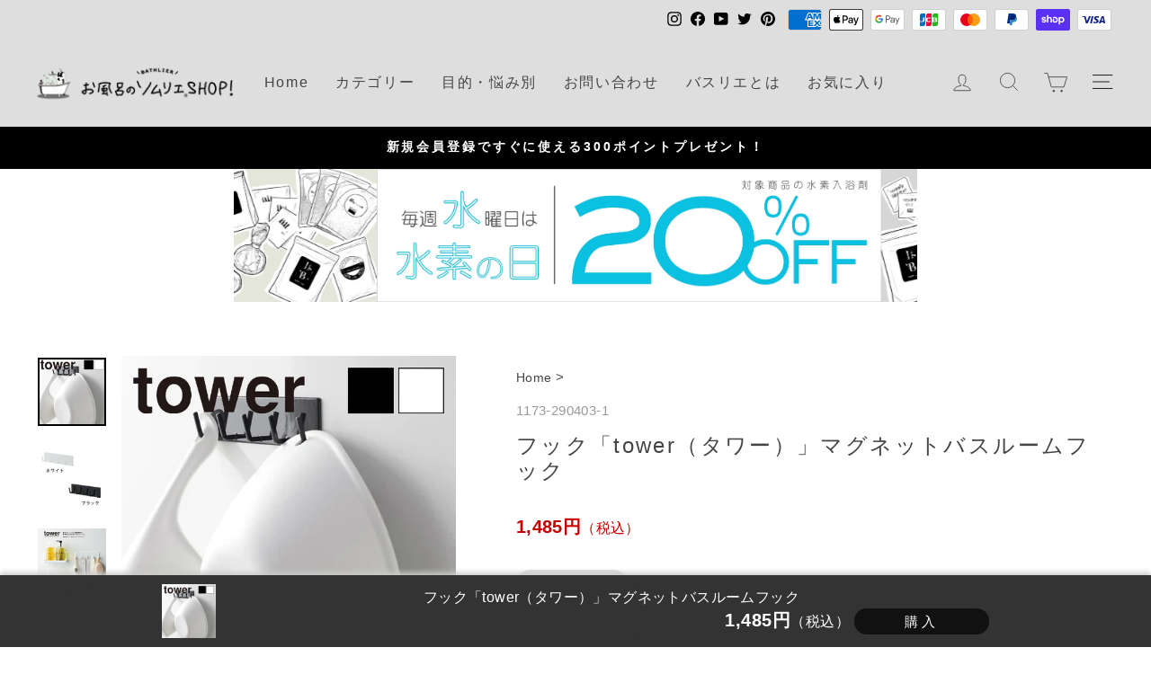

--- FILE ---
content_type: text/html; charset=utf-8
request_url: https://shop.bathlier.com/products/hook-1173-290403
body_size: 47374
content:
<!doctype html>
<html class="no-js" lang="ja" dir="ltr">
<head>
  <meta charset="utf-8">
  <meta http-equiv="X-UA-Compatible" content="IE=edge,chrome=1">
  <meta name="viewport" content="width=device-width,initial-scale=1">
  <meta name="theme-color" content="#111111">
  <link rel="canonical" href="https://shop.bathlier.com/products/hook-1173-290403">
  <link rel="preconnect" href="https://cdn.shopify.com">
  <link rel="preconnect" href="https://fonts.shopifycdn.com">
  <link rel="dns-prefetch" href="https://productreviews.shopifycdn.com">
  <link rel="dns-prefetch" href="https://ajax.googleapis.com">
  <link rel="dns-prefetch" href="https://maps.googleapis.com">
  <link rel="dns-prefetch" href="https://maps.gstatic.com">
  <link href="https://fonts.googleapis.com/css?family=Noto+Serif+JP&amp;subset=japanese" rel="stylesheet" type="text/css" />
  <link href="https://use.fontawesome.com/releases/v5.6.1/css/all.css" rel="stylesheet"><link rel="shortcut icon" href="//shop.bathlier.com/cdn/shop/files/Fav_32x32.png?v=1692317912" type="image/png" /><title>フック「tower（タワー）」マグネットバスルームフック
&ndash; バスグッズ専門店公式通販｜お風呂のソムリエSHOP！
</title>
<meta name="description" content="商品名 フック「tower（タワー）」マグネットバスルームフック 商品説明 磁石がくっつくユニットバスの壁面を有効活用するバスグッズシリーズ。 洗面器、無いと不便だけどちょっと邪魔・・・。 そんな「ユニットバスあるある」は「マグネットバスグッズ」で解決できます。 磁石なので手間もお金もかかる工事は必要ありません。だから賃貸マンションでも安心して取付けできちゃいます。 トイレバス一体型のアパートでは、とにかく収納場所が少ないので、壁面を有効活用できるマグネット収納はとにかく便利。 バスタブのふちに置いてみたり、トイレの水洗の上に置いて、シャワーカーテンの向こうに手を伸ばして取ったり、といったことはもうしなくて大丈夫。邪魔だなと思ったら"><!-- CSS Loading -->
  <link href="https://fonts.googleapis.com/css?family=Noto+Serif+JP&amp;subset=japanese" rel="stylesheet" type="text/css" />
  <link href="https://use.fontawesome.com/releases/v5.6.1/css/all.css" rel="stylesheet">
  <link href="https://www.rakuten.ne.jp/gold/bathlier/1css/bathlier_common_v01.min.css?001" rel="stylesheet" type="text/css" />
  <link href="https://www.rakuten.ne.jp/gold/bathlier/1css/bathlier_ai_wp_v01.min.css?002" rel="stylesheet" type="text/css" />
  <link href="//shop.bathlier.com/cdn/shop/t/4/assets/old_user.css?v=157474467675054800431675926051" rel="stylesheet" type="text/css" media="all" />

    <link href="//shop.bathlier.com/cdn/shop/t/4/assets/mxpr-star-rating.css?v=138788724793398477991702604186" rel="stylesheet" type="text/css" media="all" />
    <link href="//shop.bathlier.com/cdn/shop/t/4/assets/mxpr-style.css?v=168562015004831734431672917022" rel="stylesheet" type="text/css" media="all" />
<meta property="og:site_name" content="バスグッズ専門店公式通販｜お風呂のソムリエSHOP！">
  <meta property="og:url" content="https://shop.bathlier.com/products/hook-1173-290403">
  <meta property="og:title" content="フック「tower（タワー）」マグネットバスルームフック">
  <meta property="og:type" content="product">
  <meta property="og:description" content="商品名 フック「tower（タワー）」マグネットバスルームフック 商品説明 磁石がくっつくユニットバスの壁面を有効活用するバスグッズシリーズ。 洗面器、無いと不便だけどちょっと邪魔・・・。 そんな「ユニットバスあるある」は「マグネットバスグッズ」で解決できます。 磁石なので手間もお金もかかる工事は必要ありません。だから賃貸マンションでも安心して取付けできちゃいます。 トイレバス一体型のアパートでは、とにかく収納場所が少ないので、壁面を有効活用できるマグネット収納はとにかく便利。 バスタブのふちに置いてみたり、トイレの水洗の上に置いて、シャワーカーテンの向こうに手を伸ばして取ったり、といったことはもうしなくて大丈夫。邪魔だなと思ったら"><meta property="og:image" content="http://shop.bathlier.com/cdn/shop/files/1173-290403-1.jpg?v=1724921196">
    <meta property="og:image:secure_url" content="https://shop.bathlier.com/cdn/shop/files/1173-290403-1.jpg?v=1724921196">
    <meta property="og:image:width" content="760">
    <meta property="og:image:height" content="760"><meta name="twitter:site" content="@bathlier">
  <meta name="twitter:card" content="summary_large_image">
  <meta name="twitter:title" content="フック「tower（タワー）」マグネットバスルームフック">
  <meta name="twitter:description" content="商品名 フック「tower（タワー）」マグネットバスルームフック 商品説明 磁石がくっつくユニットバスの壁面を有効活用するバスグッズシリーズ。 洗面器、無いと不便だけどちょっと邪魔・・・。 そんな「ユニットバスあるある」は「マグネットバスグッズ」で解決できます。 磁石なので手間もお金もかかる工事は必要ありません。だから賃貸マンションでも安心して取付けできちゃいます。 トイレバス一体型のアパートでは、とにかく収納場所が少ないので、壁面を有効活用できるマグネット収納はとにかく便利。 バスタブのふちに置いてみたり、トイレの水洗の上に置いて、シャワーカーテンの向こうに手を伸ばして取ったり、といったことはもうしなくて大丈夫。邪魔だなと思ったら">
<style data-shopify>@font-face {
  font-family: "Tenor Sans";
  font-weight: 400;
  font-style: normal;
  font-display: swap;
  src: url("//shop.bathlier.com/cdn/fonts/tenor_sans/tenorsans_n4.966071a72c28462a9256039d3e3dc5b0cf314f65.woff2") format("woff2"),
       url("//shop.bathlier.com/cdn/fonts/tenor_sans/tenorsans_n4.2282841d948f9649ba5c3cad6ea46df268141820.woff") format("woff");
}

  @font-face {
  font-family: Outfit;
  font-weight: 300;
  font-style: normal;
  font-display: swap;
  src: url("//shop.bathlier.com/cdn/fonts/outfit/outfit_n3.8c97ae4c4fac7c2ea467a6dc784857f4de7e0e37.woff2") format("woff2"),
       url("//shop.bathlier.com/cdn/fonts/outfit/outfit_n3.b50a189ccde91f9bceee88f207c18c09f0b62a7b.woff") format("woff");
}


  @font-face {
  font-family: Outfit;
  font-weight: 600;
  font-style: normal;
  font-display: swap;
  src: url("//shop.bathlier.com/cdn/fonts/outfit/outfit_n6.dfcbaa80187851df2e8384061616a8eaa1702fdc.woff2") format("woff2"),
       url("//shop.bathlier.com/cdn/fonts/outfit/outfit_n6.88384e9fc3e36038624caccb938f24ea8008a91d.woff") format("woff");
}

  
  
</style><style data-shopify>:root {
    --typeHeaderPrimary:"ヒラギノ角ゴ Pro W3","Hiragino Kaku Gothic Pro","メイリオ",Meiryo,Osaka,"ＭＳ Ｐゴシック","MS PGothic",sans-serif;
    --typeHeaderFallback: sans-serif;
    --typeHeaderSize: 28px;
    --typeHeaderWeight: 500;
    --typeHeaderLineHeight: 1.2;
    --typeHeaderSpacing: 0.1em;

    --typeBasePrimary:"ヒラギノ角ゴ Pro W3","Hiragino Kaku Gothic Pro","メイリオ",Meiryo,Osaka,"ＭＳ Ｐゴシック","MS PGothic",sans-serif;
    --typeBaseFallback:sans-serif;
    --typeBaseSize: 16px;
    --typeBaseWeight: 300;
    --typeBaseSpacing: 0.025em;
    --typeBaseLineHeight: 1.4;

    --typeCollectionTitle: 20px;

    --iconWeight: 2px;
    --iconLinecaps: miter;

    
      --buttonRadius: 50px;
    

    --colorGridOverlayOpacity: 0.1;
  }

  .placeholder-content {
    background-image: linear-gradient(100deg, #ffffff 40%, #f7f7f7 63%, #ffffff 79%);
  }</style><link href="//shop.bathlier.com/cdn/shop/t/4/assets/theme.css?v=84964237247901336081697424426" rel="stylesheet" type="text/css" media="all" />

  
    <link href="//shop.bathlier.com/cdn/shop/t/4/assets/bathlier_customize_v01.css?v=175009673815390554641689340839" rel="stylesheet" type="text/css" media="all" />
  <script>
    document.documentElement.className = document.documentElement.className.replace('no-js', 'js');

    window.theme = window.theme || {};
    theme.routes = {
      home: "/",
      cart: "/cart.js",
      cartPage: "/cart",
      cartAdd: "/cart/add.js",
      cartChange: "/cart/change.js",
      search: "/search"
    };
    theme.strings = {
      soldOut: "Sold out",
      unavailable: "取扱不可",
      inStockLabel: "在庫あり",
      stockLabel: "残りわずか（残り：[count] 点）",
      willNotShipUntil: "[date] に出荷予定",
      willBeInStockAfter: "[date] に再入荷予定",
      waitingForStock: "在庫確認中",
      savePrice: "[saved_amount]引き",
      cartEmpty: "お客様のカートは空です。",
      cartTermsConfirmation: "ご購入手続きに進むには、こちらに同意が必要です。",
      searchCollections: "コレクション",
      searchPages: "ページ：",
      searchArticles: "記事："
    };
    theme.settings = {
      dynamicVariantsEnable: true,
      cartType: "drawer",
      isCustomerTemplate: false,
      moneyFormat: "{{amount_no_decimals}}円\u003cspan class=\"tax\"\u003e（税込）\u003c\/span\u003e",
      saveType: "dollar",
      productImageSize: "square",
      productImageCover: true,
      predictiveSearch: true,
      predictiveSearchType: "product",
      quickView: true,
      themeName: 'Impulse',
      themeVersion: "6.0.0"
    };
  </script>

  <script>window.performance && window.performance.mark && window.performance.mark('shopify.content_for_header.start');</script><meta name="robots" content="noindex,nofollow">
<meta name="google-site-verification" content="rjbp8TDN6desMJG0OrLNBsBjrgDCpf9CO0V7LJLvyoU">
<meta name="facebook-domain-verification" content="z98g37dvz7mgyl8nz225fbdz0d3ggk">
<meta id="shopify-digital-wallet" name="shopify-digital-wallet" content="/60664447182/digital_wallets/dialog">
<meta name="shopify-checkout-api-token" content="87baefd54c8090a51748123dedfad88e">
<meta id="in-context-paypal-metadata" data-shop-id="60664447182" data-venmo-supported="false" data-environment="production" data-locale="ja_JP" data-paypal-v4="true" data-currency="JPY">
<link rel="alternate" type="application/json+oembed" href="https://shop.bathlier.com/products/hook-1173-290403.oembed">
<script async="async" src="/checkouts/internal/preloads.js?locale=ja-JP"></script>
<link rel="preconnect" href="https://shop.app" crossorigin="anonymous">
<script async="async" src="https://shop.app/checkouts/internal/preloads.js?locale=ja-JP&shop_id=60664447182" crossorigin="anonymous"></script>
<script id="apple-pay-shop-capabilities" type="application/json">{"shopId":60664447182,"countryCode":"JP","currencyCode":"JPY","merchantCapabilities":["supports3DS"],"merchantId":"gid:\/\/shopify\/Shop\/60664447182","merchantName":"バスグッズ専門店公式通販｜お風呂のソムリエSHOP！","requiredBillingContactFields":["postalAddress","email","phone"],"requiredShippingContactFields":["postalAddress","email","phone"],"shippingType":"shipping","supportedNetworks":["visa","masterCard","amex","jcb","discover"],"total":{"type":"pending","label":"バスグッズ専門店公式通販｜お風呂のソムリエSHOP！","amount":"1.00"},"shopifyPaymentsEnabled":true,"supportsSubscriptions":true}</script>
<script id="shopify-features" type="application/json">{"accessToken":"87baefd54c8090a51748123dedfad88e","betas":["rich-media-storefront-analytics"],"domain":"shop.bathlier.com","predictiveSearch":false,"shopId":60664447182,"locale":"ja"}</script>
<script>var Shopify = Shopify || {};
Shopify.shop = "bathlier-jp.myshopify.com";
Shopify.locale = "ja";
Shopify.currency = {"active":"JPY","rate":"1.0"};
Shopify.country = "JP";
Shopify.theme = {"name":"Bathlier Theme Prod FontHiragino","id":127544099022,"schema_name":"Impulse","schema_version":"6.0.0","theme_store_id":857,"role":"main"};
Shopify.theme.handle = "null";
Shopify.theme.style = {"id":null,"handle":null};
Shopify.cdnHost = "shop.bathlier.com/cdn";
Shopify.routes = Shopify.routes || {};
Shopify.routes.root = "/";</script>
<script type="module">!function(o){(o.Shopify=o.Shopify||{}).modules=!0}(window);</script>
<script>!function(o){function n(){var o=[];function n(){o.push(Array.prototype.slice.apply(arguments))}return n.q=o,n}var t=o.Shopify=o.Shopify||{};t.loadFeatures=n(),t.autoloadFeatures=n()}(window);</script>
<script>
  window.ShopifyPay = window.ShopifyPay || {};
  window.ShopifyPay.apiHost = "shop.app\/pay";
  window.ShopifyPay.redirectState = null;
</script>
<script id="shop-js-analytics" type="application/json">{"pageType":"product"}</script>
<script defer="defer" async type="module" src="//shop.bathlier.com/cdn/shopifycloud/shop-js/modules/v2/client.init-shop-cart-sync_CZKilf07.ja.esm.js"></script>
<script defer="defer" async type="module" src="//shop.bathlier.com/cdn/shopifycloud/shop-js/modules/v2/chunk.common_rlhnONO2.esm.js"></script>
<script type="module">
  await import("//shop.bathlier.com/cdn/shopifycloud/shop-js/modules/v2/client.init-shop-cart-sync_CZKilf07.ja.esm.js");
await import("//shop.bathlier.com/cdn/shopifycloud/shop-js/modules/v2/chunk.common_rlhnONO2.esm.js");

  window.Shopify.SignInWithShop?.initShopCartSync?.({"fedCMEnabled":true,"windoidEnabled":true});

</script>
<script>
  window.Shopify = window.Shopify || {};
  if (!window.Shopify.featureAssets) window.Shopify.featureAssets = {};
  window.Shopify.featureAssets['shop-js'] = {"shop-cart-sync":["modules/v2/client.shop-cart-sync_BwCHLH8C.ja.esm.js","modules/v2/chunk.common_rlhnONO2.esm.js"],"init-fed-cm":["modules/v2/client.init-fed-cm_CQXj6EwP.ja.esm.js","modules/v2/chunk.common_rlhnONO2.esm.js"],"shop-button":["modules/v2/client.shop-button_B7JE2zCc.ja.esm.js","modules/v2/chunk.common_rlhnONO2.esm.js"],"init-windoid":["modules/v2/client.init-windoid_DQ9csUH7.ja.esm.js","modules/v2/chunk.common_rlhnONO2.esm.js"],"shop-cash-offers":["modules/v2/client.shop-cash-offers_DxEVlT9h.ja.esm.js","modules/v2/chunk.common_rlhnONO2.esm.js","modules/v2/chunk.modal_BI56FOb0.esm.js"],"shop-toast-manager":["modules/v2/client.shop-toast-manager_BE8_-kNb.ja.esm.js","modules/v2/chunk.common_rlhnONO2.esm.js"],"init-shop-email-lookup-coordinator":["modules/v2/client.init-shop-email-lookup-coordinator_BgbPPTAQ.ja.esm.js","modules/v2/chunk.common_rlhnONO2.esm.js"],"pay-button":["modules/v2/client.pay-button_hoKCMeMC.ja.esm.js","modules/v2/chunk.common_rlhnONO2.esm.js"],"avatar":["modules/v2/client.avatar_BTnouDA3.ja.esm.js"],"init-shop-cart-sync":["modules/v2/client.init-shop-cart-sync_CZKilf07.ja.esm.js","modules/v2/chunk.common_rlhnONO2.esm.js"],"shop-login-button":["modules/v2/client.shop-login-button_BXDQHqjj.ja.esm.js","modules/v2/chunk.common_rlhnONO2.esm.js","modules/v2/chunk.modal_BI56FOb0.esm.js"],"init-customer-accounts-sign-up":["modules/v2/client.init-customer-accounts-sign-up_C3NeUvFd.ja.esm.js","modules/v2/client.shop-login-button_BXDQHqjj.ja.esm.js","modules/v2/chunk.common_rlhnONO2.esm.js","modules/v2/chunk.modal_BI56FOb0.esm.js"],"init-shop-for-new-customer-accounts":["modules/v2/client.init-shop-for-new-customer-accounts_D-v2xi0b.ja.esm.js","modules/v2/client.shop-login-button_BXDQHqjj.ja.esm.js","modules/v2/chunk.common_rlhnONO2.esm.js","modules/v2/chunk.modal_BI56FOb0.esm.js"],"init-customer-accounts":["modules/v2/client.init-customer-accounts_Cciaq_Mb.ja.esm.js","modules/v2/client.shop-login-button_BXDQHqjj.ja.esm.js","modules/v2/chunk.common_rlhnONO2.esm.js","modules/v2/chunk.modal_BI56FOb0.esm.js"],"shop-follow-button":["modules/v2/client.shop-follow-button_CM9l58Wl.ja.esm.js","modules/v2/chunk.common_rlhnONO2.esm.js","modules/v2/chunk.modal_BI56FOb0.esm.js"],"lead-capture":["modules/v2/client.lead-capture_oVhdpGxe.ja.esm.js","modules/v2/chunk.common_rlhnONO2.esm.js","modules/v2/chunk.modal_BI56FOb0.esm.js"],"checkout-modal":["modules/v2/client.checkout-modal_BbgmKIDX.ja.esm.js","modules/v2/chunk.common_rlhnONO2.esm.js","modules/v2/chunk.modal_BI56FOb0.esm.js"],"shop-login":["modules/v2/client.shop-login_BRorRhgW.ja.esm.js","modules/v2/chunk.common_rlhnONO2.esm.js","modules/v2/chunk.modal_BI56FOb0.esm.js"],"payment-terms":["modules/v2/client.payment-terms_Ba4TR13R.ja.esm.js","modules/v2/chunk.common_rlhnONO2.esm.js","modules/v2/chunk.modal_BI56FOb0.esm.js"]};
</script>
<script>(function() {
  var isLoaded = false;
  function asyncLoad() {
    if (isLoaded) return;
    isLoaded = true;
    var urls = ["https:\/\/unpkg.com\/@amplitude\/shopify-snippet\/snippet.js?shop=bathlier-jp.myshopify.com","\/\/cdn.shopify.com\/proxy\/70b9c9cf32d24a5a646260cf6a4c8f6862c06f6e845a3d4a4f615f83defe0f75\/api.goaffpro.com\/loader.js?shop=bathlier-jp.myshopify.com\u0026sp-cache-control=cHVibGljLCBtYXgtYWdlPTkwMA"];
    for (var i = 0; i < urls.length; i++) {
      var s = document.createElement('script');
      s.type = 'text/javascript';
      s.async = true;
      s.src = urls[i];
      var x = document.getElementsByTagName('script')[0];
      x.parentNode.insertBefore(s, x);
    }
  };
  if(window.attachEvent) {
    window.attachEvent('onload', asyncLoad);
  } else {
    window.addEventListener('load', asyncLoad, false);
  }
})();</script>
<script id="__st">var __st={"a":60664447182,"offset":32400,"reqid":"40cc2fa1-56b0-48c0-a884-5749a6102a61-1769008597","pageurl":"shop.bathlier.com\/products\/hook-1173-290403","u":"d2cd1b269bf1","p":"product","rtyp":"product","rid":7104620757198};</script>
<script>window.ShopifyPaypalV4VisibilityTracking = true;</script>
<script id="captcha-bootstrap">!function(){'use strict';const t='contact',e='account',n='new_comment',o=[[t,t],['blogs',n],['comments',n],[t,'customer']],c=[[e,'customer_login'],[e,'guest_login'],[e,'recover_customer_password'],[e,'create_customer']],r=t=>t.map((([t,e])=>`form[action*='/${t}']:not([data-nocaptcha='true']) input[name='form_type'][value='${e}']`)).join(','),a=t=>()=>t?[...document.querySelectorAll(t)].map((t=>t.form)):[];function s(){const t=[...o],e=r(t);return a(e)}const i='password',u='form_key',d=['recaptcha-v3-token','g-recaptcha-response','h-captcha-response',i],f=()=>{try{return window.sessionStorage}catch{return}},m='__shopify_v',_=t=>t.elements[u];function p(t,e,n=!1){try{const o=window.sessionStorage,c=JSON.parse(o.getItem(e)),{data:r}=function(t){const{data:e,action:n}=t;return t[m]||n?{data:e,action:n}:{data:t,action:n}}(c);for(const[e,n]of Object.entries(r))t.elements[e]&&(t.elements[e].value=n);n&&o.removeItem(e)}catch(o){console.error('form repopulation failed',{error:o})}}const l='form_type',E='cptcha';function T(t){t.dataset[E]=!0}const w=window,h=w.document,L='Shopify',v='ce_forms',y='captcha';let A=!1;((t,e)=>{const n=(g='f06e6c50-85a8-45c8-87d0-21a2b65856fe',I='https://cdn.shopify.com/shopifycloud/storefront-forms-hcaptcha/ce_storefront_forms_captcha_hcaptcha.v1.5.2.iife.js',D={infoText:'hCaptchaによる保護',privacyText:'プライバシー',termsText:'利用規約'},(t,e,n)=>{const o=w[L][v],c=o.bindForm;if(c)return c(t,g,e,D).then(n);var r;o.q.push([[t,g,e,D],n]),r=I,A||(h.body.append(Object.assign(h.createElement('script'),{id:'captcha-provider',async:!0,src:r})),A=!0)});var g,I,D;w[L]=w[L]||{},w[L][v]=w[L][v]||{},w[L][v].q=[],w[L][y]=w[L][y]||{},w[L][y].protect=function(t,e){n(t,void 0,e),T(t)},Object.freeze(w[L][y]),function(t,e,n,w,h,L){const[v,y,A,g]=function(t,e,n){const i=e?o:[],u=t?c:[],d=[...i,...u],f=r(d),m=r(i),_=r(d.filter((([t,e])=>n.includes(e))));return[a(f),a(m),a(_),s()]}(w,h,L),I=t=>{const e=t.target;return e instanceof HTMLFormElement?e:e&&e.form},D=t=>v().includes(t);t.addEventListener('submit',(t=>{const e=I(t);if(!e)return;const n=D(e)&&!e.dataset.hcaptchaBound&&!e.dataset.recaptchaBound,o=_(e),c=g().includes(e)&&(!o||!o.value);(n||c)&&t.preventDefault(),c&&!n&&(function(t){try{if(!f())return;!function(t){const e=f();if(!e)return;const n=_(t);if(!n)return;const o=n.value;o&&e.removeItem(o)}(t);const e=Array.from(Array(32),(()=>Math.random().toString(36)[2])).join('');!function(t,e){_(t)||t.append(Object.assign(document.createElement('input'),{type:'hidden',name:u})),t.elements[u].value=e}(t,e),function(t,e){const n=f();if(!n)return;const o=[...t.querySelectorAll(`input[type='${i}']`)].map((({name:t})=>t)),c=[...d,...o],r={};for(const[a,s]of new FormData(t).entries())c.includes(a)||(r[a]=s);n.setItem(e,JSON.stringify({[m]:1,action:t.action,data:r}))}(t,e)}catch(e){console.error('failed to persist form',e)}}(e),e.submit())}));const S=(t,e)=>{t&&!t.dataset[E]&&(n(t,e.some((e=>e===t))),T(t))};for(const o of['focusin','change'])t.addEventListener(o,(t=>{const e=I(t);D(e)&&S(e,y())}));const B=e.get('form_key'),M=e.get(l),P=B&&M;t.addEventListener('DOMContentLoaded',(()=>{const t=y();if(P)for(const e of t)e.elements[l].value===M&&p(e,B);[...new Set([...A(),...v().filter((t=>'true'===t.dataset.shopifyCaptcha))])].forEach((e=>S(e,t)))}))}(h,new URLSearchParams(w.location.search),n,t,e,['guest_login'])})(!1,!0)}();</script>
<script integrity="sha256-4kQ18oKyAcykRKYeNunJcIwy7WH5gtpwJnB7kiuLZ1E=" data-source-attribution="shopify.loadfeatures" defer="defer" src="//shop.bathlier.com/cdn/shopifycloud/storefront/assets/storefront/load_feature-a0a9edcb.js" crossorigin="anonymous"></script>
<script crossorigin="anonymous" defer="defer" src="//shop.bathlier.com/cdn/shopifycloud/storefront/assets/shopify_pay/storefront-65b4c6d7.js?v=20250812"></script>
<script data-source-attribution="shopify.dynamic_checkout.dynamic.init">var Shopify=Shopify||{};Shopify.PaymentButton=Shopify.PaymentButton||{isStorefrontPortableWallets:!0,init:function(){window.Shopify.PaymentButton.init=function(){};var t=document.createElement("script");t.src="https://shop.bathlier.com/cdn/shopifycloud/portable-wallets/latest/portable-wallets.ja.js",t.type="module",document.head.appendChild(t)}};
</script>
<script data-source-attribution="shopify.dynamic_checkout.buyer_consent">
  function portableWalletsHideBuyerConsent(e){var t=document.getElementById("shopify-buyer-consent"),n=document.getElementById("shopify-subscription-policy-button");t&&n&&(t.classList.add("hidden"),t.setAttribute("aria-hidden","true"),n.removeEventListener("click",e))}function portableWalletsShowBuyerConsent(e){var t=document.getElementById("shopify-buyer-consent"),n=document.getElementById("shopify-subscription-policy-button");t&&n&&(t.classList.remove("hidden"),t.removeAttribute("aria-hidden"),n.addEventListener("click",e))}window.Shopify?.PaymentButton&&(window.Shopify.PaymentButton.hideBuyerConsent=portableWalletsHideBuyerConsent,window.Shopify.PaymentButton.showBuyerConsent=portableWalletsShowBuyerConsent);
</script>
<script data-source-attribution="shopify.dynamic_checkout.cart.bootstrap">document.addEventListener("DOMContentLoaded",(function(){function t(){return document.querySelector("shopify-accelerated-checkout-cart, shopify-accelerated-checkout")}if(t())Shopify.PaymentButton.init();else{new MutationObserver((function(e,n){t()&&(Shopify.PaymentButton.init(),n.disconnect())})).observe(document.body,{childList:!0,subtree:!0})}}));
</script>
<link id="shopify-accelerated-checkout-styles" rel="stylesheet" media="screen" href="https://shop.bathlier.com/cdn/shopifycloud/portable-wallets/latest/accelerated-checkout-backwards-compat.css" crossorigin="anonymous">
<style id="shopify-accelerated-checkout-cart">
        #shopify-buyer-consent {
  margin-top: 1em;
  display: inline-block;
  width: 100%;
}

#shopify-buyer-consent.hidden {
  display: none;
}

#shopify-subscription-policy-button {
  background: none;
  border: none;
  padding: 0;
  text-decoration: underline;
  font-size: inherit;
  cursor: pointer;
}

#shopify-subscription-policy-button::before {
  box-shadow: none;
}

      </style>
<link rel="stylesheet" media="screen" href="//shop.bathlier.com/cdn/shop/t/4/compiled_assets/styles.css?v=17927">
<script id="sections-script" data-sections="BusinessCalendar" defer="defer" src="//shop.bathlier.com/cdn/shop/t/4/compiled_assets/scripts.js?v=17927"></script>
<script>window.performance && window.performance.mark && window.performance.mark('shopify.content_for_header.end');</script>

  <script src="//shop.bathlier.com/cdn/shop/t/4/assets/vendor-scripts-v11.js" defer="defer"></script><script src="//shop.bathlier.com/cdn/shop/t/4/assets/theme.js?v=173329117857788855431688020541" defer="defer"></script>
  <script src="https://code.jquery.com/jquery-3.6.1.min.js" integrity="sha256-o88AwQnZB+VDvE9tvIXrMQaPlFFSUTR+nldQm1LuPXQ=" crossorigin="anonymous"></script><!-- Google Tag Manager -->
  <script>(function(w,d,s,l,i){w[l]=w[l]||[];w[l].push({'gtm.start':
  new Date().getTime(),event:'gtm.js'});var f=d.getElementsByTagName(s)[0],
  j=d.createElement(s),dl=l!='dataLayer'?'&l='+l:'';j.async=true;j.src=
  'https://www.googletagmanager.com/gtm.js?id='+i+dl;f.parentNode.insertBefore(j,f);
  })(window,document,'script','dataLayer','GTM-MBNMKN5');</script>
  <!-- End Google Tag Manager -->
  <!-- Google tag (gtag.js) -->
  <script async src="https://www.googletagmanager.com/gtag/js?id=G-YSQ460RK45"></script>
  <script>
    window.dataLayer = window.dataLayer || [];
    function gtag(){dataLayer.push(arguments);}
    gtag('js', new Date());

    gtag('config', 'G-YSQ460RK45');
  </script>

  
  <!-- 商品詳細 計測 -->
      <script>
          gtag('event', 'view_item', {
              'currency': 'JPY',
              'items': [
                  {
                      'id': 'hook-1173-290403',
                      'name': 'フック「tower（タワー）」マグネットバスルームフック'
                  }
              ]
          });
      </script>
  

  
  <!-- カート 計測 -->
      <script>
          gtag('event', 'add_to_cart', {
              'currency': 'JPY',
              items: [
                
              ]
          });
      </script>
  

 <!-- Amplitude -->

<script>
  (function() {
    window.amplitudeShopify = {
      apiKey: '660d1657a91777f44b9d3cb5161c2a17',
    }

    
    
      
    

    window.amplitudeShopify.userIdType = "email"

    window.amplitudeShopify.options = {
      includeUtm: true,
      includeReferrer: true,
      saveParamsReferrerOncePerSession: false,
      transport: "beacon",
      ...window.amplitudeShopify.customOptions
    }

    
  })();
</script>
  
  <script>
    $(document).ready(function() {
      var pagetop = $('.pagetop');
        $(window).scroll(function () {
           if ($(this).scrollTop() > 100) {
                pagetop.fadeIn();
           } else {
                pagetop.fadeOut();
                }
           });
           pagetop.click(function () {
               $('body, html').animate({ scrollTop: 0 }, 500);
                  return false;
       });
    });
  </script>
<link href="https://cdn.shopify.com/extensions/019b1e64-21c0-7fc6-98e2-9c85dae1a16b/prime-review-14/assets/mxpr-star-rating.css" rel="stylesheet" type="text/css" media="all">
<link href="https://monorail-edge.shopifysvc.com" rel="dns-prefetch">
<script>(function(){if ("sendBeacon" in navigator && "performance" in window) {try {var session_token_from_headers = performance.getEntriesByType('navigation')[0].serverTiming.find(x => x.name == '_s').description;} catch {var session_token_from_headers = undefined;}var session_cookie_matches = document.cookie.match(/_shopify_s=([^;]*)/);var session_token_from_cookie = session_cookie_matches && session_cookie_matches.length === 2 ? session_cookie_matches[1] : "";var session_token = session_token_from_headers || session_token_from_cookie || "";function handle_abandonment_event(e) {var entries = performance.getEntries().filter(function(entry) {return /monorail-edge.shopifysvc.com/.test(entry.name);});if (!window.abandonment_tracked && entries.length === 0) {window.abandonment_tracked = true;var currentMs = Date.now();var navigation_start = performance.timing.navigationStart;var payload = {shop_id: 60664447182,url: window.location.href,navigation_start,duration: currentMs - navigation_start,session_token,page_type: "product"};window.navigator.sendBeacon("https://monorail-edge.shopifysvc.com/v1/produce", JSON.stringify({schema_id: "online_store_buyer_site_abandonment/1.1",payload: payload,metadata: {event_created_at_ms: currentMs,event_sent_at_ms: currentMs}}));}}window.addEventListener('pagehide', handle_abandonment_event);}}());</script>
<script id="web-pixels-manager-setup">(function e(e,d,r,n,o){if(void 0===o&&(o={}),!Boolean(null===(a=null===(i=window.Shopify)||void 0===i?void 0:i.analytics)||void 0===a?void 0:a.replayQueue)){var i,a;window.Shopify=window.Shopify||{};var t=window.Shopify;t.analytics=t.analytics||{};var s=t.analytics;s.replayQueue=[],s.publish=function(e,d,r){return s.replayQueue.push([e,d,r]),!0};try{self.performance.mark("wpm:start")}catch(e){}var l=function(){var e={modern:/Edge?\/(1{2}[4-9]|1[2-9]\d|[2-9]\d{2}|\d{4,})\.\d+(\.\d+|)|Firefox\/(1{2}[4-9]|1[2-9]\d|[2-9]\d{2}|\d{4,})\.\d+(\.\d+|)|Chrom(ium|e)\/(9{2}|\d{3,})\.\d+(\.\d+|)|(Maci|X1{2}).+ Version\/(15\.\d+|(1[6-9]|[2-9]\d|\d{3,})\.\d+)([,.]\d+|)( \(\w+\)|)( Mobile\/\w+|) Safari\/|Chrome.+OPR\/(9{2}|\d{3,})\.\d+\.\d+|(CPU[ +]OS|iPhone[ +]OS|CPU[ +]iPhone|CPU IPhone OS|CPU iPad OS)[ +]+(15[._]\d+|(1[6-9]|[2-9]\d|\d{3,})[._]\d+)([._]\d+|)|Android:?[ /-](13[3-9]|1[4-9]\d|[2-9]\d{2}|\d{4,})(\.\d+|)(\.\d+|)|Android.+Firefox\/(13[5-9]|1[4-9]\d|[2-9]\d{2}|\d{4,})\.\d+(\.\d+|)|Android.+Chrom(ium|e)\/(13[3-9]|1[4-9]\d|[2-9]\d{2}|\d{4,})\.\d+(\.\d+|)|SamsungBrowser\/([2-9]\d|\d{3,})\.\d+/,legacy:/Edge?\/(1[6-9]|[2-9]\d|\d{3,})\.\d+(\.\d+|)|Firefox\/(5[4-9]|[6-9]\d|\d{3,})\.\d+(\.\d+|)|Chrom(ium|e)\/(5[1-9]|[6-9]\d|\d{3,})\.\d+(\.\d+|)([\d.]+$|.*Safari\/(?![\d.]+ Edge\/[\d.]+$))|(Maci|X1{2}).+ Version\/(10\.\d+|(1[1-9]|[2-9]\d|\d{3,})\.\d+)([,.]\d+|)( \(\w+\)|)( Mobile\/\w+|) Safari\/|Chrome.+OPR\/(3[89]|[4-9]\d|\d{3,})\.\d+\.\d+|(CPU[ +]OS|iPhone[ +]OS|CPU[ +]iPhone|CPU IPhone OS|CPU iPad OS)[ +]+(10[._]\d+|(1[1-9]|[2-9]\d|\d{3,})[._]\d+)([._]\d+|)|Android:?[ /-](13[3-9]|1[4-9]\d|[2-9]\d{2}|\d{4,})(\.\d+|)(\.\d+|)|Mobile Safari.+OPR\/([89]\d|\d{3,})\.\d+\.\d+|Android.+Firefox\/(13[5-9]|1[4-9]\d|[2-9]\d{2}|\d{4,})\.\d+(\.\d+|)|Android.+Chrom(ium|e)\/(13[3-9]|1[4-9]\d|[2-9]\d{2}|\d{4,})\.\d+(\.\d+|)|Android.+(UC? ?Browser|UCWEB|U3)[ /]?(15\.([5-9]|\d{2,})|(1[6-9]|[2-9]\d|\d{3,})\.\d+)\.\d+|SamsungBrowser\/(5\.\d+|([6-9]|\d{2,})\.\d+)|Android.+MQ{2}Browser\/(14(\.(9|\d{2,})|)|(1[5-9]|[2-9]\d|\d{3,})(\.\d+|))(\.\d+|)|K[Aa][Ii]OS\/(3\.\d+|([4-9]|\d{2,})\.\d+)(\.\d+|)/},d=e.modern,r=e.legacy,n=navigator.userAgent;return n.match(d)?"modern":n.match(r)?"legacy":"unknown"}(),u="modern"===l?"modern":"legacy",c=(null!=n?n:{modern:"",legacy:""})[u],f=function(e){return[e.baseUrl,"/wpm","/b",e.hashVersion,"modern"===e.buildTarget?"m":"l",".js"].join("")}({baseUrl:d,hashVersion:r,buildTarget:u}),m=function(e){var d=e.version,r=e.bundleTarget,n=e.surface,o=e.pageUrl,i=e.monorailEndpoint;return{emit:function(e){var a=e.status,t=e.errorMsg,s=(new Date).getTime(),l=JSON.stringify({metadata:{event_sent_at_ms:s},events:[{schema_id:"web_pixels_manager_load/3.1",payload:{version:d,bundle_target:r,page_url:o,status:a,surface:n,error_msg:t},metadata:{event_created_at_ms:s}}]});if(!i)return console&&console.warn&&console.warn("[Web Pixels Manager] No Monorail endpoint provided, skipping logging."),!1;try{return self.navigator.sendBeacon.bind(self.navigator)(i,l)}catch(e){}var u=new XMLHttpRequest;try{return u.open("POST",i,!0),u.setRequestHeader("Content-Type","text/plain"),u.send(l),!0}catch(e){return console&&console.warn&&console.warn("[Web Pixels Manager] Got an unhandled error while logging to Monorail."),!1}}}}({version:r,bundleTarget:l,surface:e.surface,pageUrl:self.location.href,monorailEndpoint:e.monorailEndpoint});try{o.browserTarget=l,function(e){var d=e.src,r=e.async,n=void 0===r||r,o=e.onload,i=e.onerror,a=e.sri,t=e.scriptDataAttributes,s=void 0===t?{}:t,l=document.createElement("script"),u=document.querySelector("head"),c=document.querySelector("body");if(l.async=n,l.src=d,a&&(l.integrity=a,l.crossOrigin="anonymous"),s)for(var f in s)if(Object.prototype.hasOwnProperty.call(s,f))try{l.dataset[f]=s[f]}catch(e){}if(o&&l.addEventListener("load",o),i&&l.addEventListener("error",i),u)u.appendChild(l);else{if(!c)throw new Error("Did not find a head or body element to append the script");c.appendChild(l)}}({src:f,async:!0,onload:function(){if(!function(){var e,d;return Boolean(null===(d=null===(e=window.Shopify)||void 0===e?void 0:e.analytics)||void 0===d?void 0:d.initialized)}()){var d=window.webPixelsManager.init(e)||void 0;if(d){var r=window.Shopify.analytics;r.replayQueue.forEach((function(e){var r=e[0],n=e[1],o=e[2];d.publishCustomEvent(r,n,o)})),r.replayQueue=[],r.publish=d.publishCustomEvent,r.visitor=d.visitor,r.initialized=!0}}},onerror:function(){return m.emit({status:"failed",errorMsg:"".concat(f," has failed to load")})},sri:function(e){var d=/^sha384-[A-Za-z0-9+/=]+$/;return"string"==typeof e&&d.test(e)}(c)?c:"",scriptDataAttributes:o}),m.emit({status:"loading"})}catch(e){m.emit({status:"failed",errorMsg:(null==e?void 0:e.message)||"Unknown error"})}}})({shopId: 60664447182,storefrontBaseUrl: "https://shop.bathlier.com",extensionsBaseUrl: "https://extensions.shopifycdn.com/cdn/shopifycloud/web-pixels-manager",monorailEndpoint: "https://monorail-edge.shopifysvc.com/unstable/produce_batch",surface: "storefront-renderer",enabledBetaFlags: ["2dca8a86"],webPixelsConfigList: [{"id":"427065550","configuration":"{\"pixelCode\":\"D1ACRKJC77U1258RV1NG\"}","eventPayloadVersion":"v1","runtimeContext":"STRICT","scriptVersion":"22e92c2ad45662f435e4801458fb78cc","type":"APP","apiClientId":4383523,"privacyPurposes":["ANALYTICS","MARKETING","SALE_OF_DATA"],"dataSharingAdjustments":{"protectedCustomerApprovalScopes":["read_customer_address","read_customer_email","read_customer_name","read_customer_personal_data","read_customer_phone"]}},{"id":"360022222","configuration":"{\"shopId\":\"1789\"}","eventPayloadVersion":"v1","runtimeContext":"STRICT","scriptVersion":"158977c0d8a6753584cf72ed6a94f320","type":"APP","apiClientId":4101549,"privacyPurposes":["ANALYTICS","MARKETING","SALE_OF_DATA"],"dataSharingAdjustments":{"protectedCustomerApprovalScopes":["read_customer_email","read_customer_personal_data"]}},{"id":"359989454","configuration":"{\"shop\":\"bathlier-jp.myshopify.com\",\"cookie_duration\":\"604800\"}","eventPayloadVersion":"v1","runtimeContext":"STRICT","scriptVersion":"a2e7513c3708f34b1f617d7ce88f9697","type":"APP","apiClientId":2744533,"privacyPurposes":["ANALYTICS","MARKETING"],"dataSharingAdjustments":{"protectedCustomerApprovalScopes":["read_customer_address","read_customer_email","read_customer_name","read_customer_personal_data","read_customer_phone"]}},{"id":"200966350","configuration":"{\"config\":\"{\\\"google_tag_ids\\\":[\\\"G-S0F19212XH\\\",\\\"GT-WR97HTJ\\\",\\\"G-R8YZGQEK63\\\"],\\\"target_country\\\":\\\"JP\\\",\\\"gtag_events\\\":[{\\\"type\\\":\\\"search\\\",\\\"action_label\\\":[\\\"G-S0F19212XH\\\",\\\"AW-1070290085\\\/2iftCLTi35gaEKWprf4D\\\",\\\"G-R8YZGQEK63\\\"]},{\\\"type\\\":\\\"begin_checkout\\\",\\\"action_label\\\":[\\\"G-S0F19212XH\\\",\\\"AW-1070290085\\\/1JmKCLri35gaEKWprf4D\\\",\\\"G-R8YZGQEK63\\\"]},{\\\"type\\\":\\\"view_item\\\",\\\"action_label\\\":[\\\"G-S0F19212XH\\\",\\\"AW-1070290085\\\/HiOlCLHi35gaEKWprf4D\\\",\\\"MC-BC5H6SG5NT\\\",\\\"G-R8YZGQEK63\\\"]},{\\\"type\\\":\\\"purchase\\\",\\\"action_label\\\":[\\\"G-S0F19212XH\\\",\\\"AW-1070290085\\\/KkkSCKvi35gaEKWprf4D\\\",\\\"MC-BC5H6SG5NT\\\",\\\"G-R8YZGQEK63\\\"]},{\\\"type\\\":\\\"page_view\\\",\\\"action_label\\\":[\\\"G-S0F19212XH\\\",\\\"AW-1070290085\\\/VqUZCK7i35gaEKWprf4D\\\",\\\"MC-BC5H6SG5NT\\\",\\\"G-R8YZGQEK63\\\"]},{\\\"type\\\":\\\"add_payment_info\\\",\\\"action_label\\\":[\\\"G-S0F19212XH\\\",\\\"AW-1070290085\\\/7BZZCL3i35gaEKWprf4D\\\",\\\"G-R8YZGQEK63\\\"]},{\\\"type\\\":\\\"add_to_cart\\\",\\\"action_label\\\":[\\\"G-S0F19212XH\\\",\\\"AW-1070290085\\\/Bn8aCLfi35gaEKWprf4D\\\",\\\"G-R8YZGQEK63\\\"]}],\\\"enable_monitoring_mode\\\":false}\"}","eventPayloadVersion":"v1","runtimeContext":"OPEN","scriptVersion":"b2a88bafab3e21179ed38636efcd8a93","type":"APP","apiClientId":1780363,"privacyPurposes":[],"dataSharingAdjustments":{"protectedCustomerApprovalScopes":["read_customer_address","read_customer_email","read_customer_name","read_customer_personal_data","read_customer_phone"]}},{"id":"61440206","configuration":"{\"pixel_id\":\"1328168808464598\",\"pixel_type\":\"facebook_pixel\"}","eventPayloadVersion":"v1","runtimeContext":"OPEN","scriptVersion":"ca16bc87fe92b6042fbaa3acc2fbdaa6","type":"APP","apiClientId":2329312,"privacyPurposes":["ANALYTICS","MARKETING","SALE_OF_DATA"],"dataSharingAdjustments":{"protectedCustomerApprovalScopes":["read_customer_address","read_customer_email","read_customer_name","read_customer_personal_data","read_customer_phone"]}},{"id":"44597454","configuration":"{\"tagID\":\"2613211310011\"}","eventPayloadVersion":"v1","runtimeContext":"STRICT","scriptVersion":"18031546ee651571ed29edbe71a3550b","type":"APP","apiClientId":3009811,"privacyPurposes":["ANALYTICS","MARKETING","SALE_OF_DATA"],"dataSharingAdjustments":{"protectedCustomerApprovalScopes":["read_customer_address","read_customer_email","read_customer_name","read_customer_personal_data","read_customer_phone"]}},{"id":"19792078","configuration":"{\"shop\":\"bathlier-jp.myshopify.com\",\"enabled\":\"false\",\"hmacKey\":\"52c9f9822a191c36d92534cdfa22ec53\"}","eventPayloadVersion":"v1","runtimeContext":"STRICT","scriptVersion":"728114a5167fec3ce2fdbc41bef2eeb1","type":"APP","apiClientId":4653451,"privacyPurposes":["ANALYTICS","MARKETING","SALE_OF_DATA"],"dataSharingAdjustments":{"protectedCustomerApprovalScopes":["read_customer_address","read_customer_email","read_customer_name","read_customer_personal_data","read_customer_phone"]}},{"id":"shopify-app-pixel","configuration":"{}","eventPayloadVersion":"v1","runtimeContext":"STRICT","scriptVersion":"0450","apiClientId":"shopify-pixel","type":"APP","privacyPurposes":["ANALYTICS","MARKETING"]},{"id":"shopify-custom-pixel","eventPayloadVersion":"v1","runtimeContext":"LAX","scriptVersion":"0450","apiClientId":"shopify-pixel","type":"CUSTOM","privacyPurposes":["ANALYTICS","MARKETING"]}],isMerchantRequest: false,initData: {"shop":{"name":"バスグッズ専門店公式通販｜お風呂のソムリエSHOP！","paymentSettings":{"currencyCode":"JPY"},"myshopifyDomain":"bathlier-jp.myshopify.com","countryCode":"JP","storefrontUrl":"https:\/\/shop.bathlier.com"},"customer":null,"cart":null,"checkout":null,"productVariants":[{"price":{"amount":1350.0,"currencyCode":"JPY"},"product":{"title":"フック「tower（タワー）」マグネットバスルームフック","vendor":"tower","id":"7104620757198","untranslatedTitle":"フック「tower（タワー）」マグネットバスルームフック","url":"\/products\/hook-1173-290403","type":""},"id":"41556274381006","image":{"src":"\/\/shop.bathlier.com\/cdn\/shop\/files\/1173-290403-1.jpg?v=1724921196"},"sku":"1173-290403-1","title":"ホワイト[1]","untranslatedTitle":"ホワイト[1]"},{"price":{"amount":1350.0,"currencyCode":"JPY"},"product":{"title":"フック「tower（タワー）」マグネットバスルームフック","vendor":"tower","id":"7104620757198","untranslatedTitle":"フック「tower（タワー）」マグネットバスルームフック","url":"\/products\/hook-1173-290403","type":""},"id":"41556274413774","image":{"src":"\/\/shop.bathlier.com\/cdn\/shop\/files\/1173-290403-1.jpg?v=1724921196"},"sku":"1173-290403-2","title":"ブラック[2]","untranslatedTitle":"ブラック[2]"}],"purchasingCompany":null},},"https://shop.bathlier.com/cdn","fcfee988w5aeb613cpc8e4bc33m6693e112",{"modern":"","legacy":""},{"shopId":"60664447182","storefrontBaseUrl":"https:\/\/shop.bathlier.com","extensionBaseUrl":"https:\/\/extensions.shopifycdn.com\/cdn\/shopifycloud\/web-pixels-manager","surface":"storefront-renderer","enabledBetaFlags":"[\"2dca8a86\"]","isMerchantRequest":"false","hashVersion":"fcfee988w5aeb613cpc8e4bc33m6693e112","publish":"custom","events":"[[\"page_viewed\",{}],[\"product_viewed\",{\"productVariant\":{\"price\":{\"amount\":1350.0,\"currencyCode\":\"JPY\"},\"product\":{\"title\":\"フック「tower（タワー）」マグネットバスルームフック\",\"vendor\":\"tower\",\"id\":\"7104620757198\",\"untranslatedTitle\":\"フック「tower（タワー）」マグネットバスルームフック\",\"url\":\"\/products\/hook-1173-290403\",\"type\":\"\"},\"id\":\"41556274381006\",\"image\":{\"src\":\"\/\/shop.bathlier.com\/cdn\/shop\/files\/1173-290403-1.jpg?v=1724921196\"},\"sku\":\"1173-290403-1\",\"title\":\"ホワイト[1]\",\"untranslatedTitle\":\"ホワイト[1]\"}}]]"});</script><script>
  window.ShopifyAnalytics = window.ShopifyAnalytics || {};
  window.ShopifyAnalytics.meta = window.ShopifyAnalytics.meta || {};
  window.ShopifyAnalytics.meta.currency = 'JPY';
  var meta = {"product":{"id":7104620757198,"gid":"gid:\/\/shopify\/Product\/7104620757198","vendor":"tower","type":"","handle":"hook-1173-290403","variants":[{"id":41556274381006,"price":135000,"name":"フック「tower（タワー）」マグネットバスルームフック - ホワイト[1]","public_title":"ホワイト[1]","sku":"1173-290403-1"},{"id":41556274413774,"price":135000,"name":"フック「tower（タワー）」マグネットバスルームフック - ブラック[2]","public_title":"ブラック[2]","sku":"1173-290403-2"}],"remote":false},"page":{"pageType":"product","resourceType":"product","resourceId":7104620757198,"requestId":"40cc2fa1-56b0-48c0-a884-5749a6102a61-1769008597"}};
  for (var attr in meta) {
    window.ShopifyAnalytics.meta[attr] = meta[attr];
  }
</script>
<script class="analytics">
  (function () {
    var customDocumentWrite = function(content) {
      var jquery = null;

      if (window.jQuery) {
        jquery = window.jQuery;
      } else if (window.Checkout && window.Checkout.$) {
        jquery = window.Checkout.$;
      }

      if (jquery) {
        jquery('body').append(content);
      }
    };

    var hasLoggedConversion = function(token) {
      if (token) {
        return document.cookie.indexOf('loggedConversion=' + token) !== -1;
      }
      return false;
    }

    var setCookieIfConversion = function(token) {
      if (token) {
        var twoMonthsFromNow = new Date(Date.now());
        twoMonthsFromNow.setMonth(twoMonthsFromNow.getMonth() + 2);

        document.cookie = 'loggedConversion=' + token + '; expires=' + twoMonthsFromNow;
      }
    }

    var trekkie = window.ShopifyAnalytics.lib = window.trekkie = window.trekkie || [];
    if (trekkie.integrations) {
      return;
    }
    trekkie.methods = [
      'identify',
      'page',
      'ready',
      'track',
      'trackForm',
      'trackLink'
    ];
    trekkie.factory = function(method) {
      return function() {
        var args = Array.prototype.slice.call(arguments);
        args.unshift(method);
        trekkie.push(args);
        return trekkie;
      };
    };
    for (var i = 0; i < trekkie.methods.length; i++) {
      var key = trekkie.methods[i];
      trekkie[key] = trekkie.factory(key);
    }
    trekkie.load = function(config) {
      trekkie.config = config || {};
      trekkie.config.initialDocumentCookie = document.cookie;
      var first = document.getElementsByTagName('script')[0];
      var script = document.createElement('script');
      script.type = 'text/javascript';
      script.onerror = function(e) {
        var scriptFallback = document.createElement('script');
        scriptFallback.type = 'text/javascript';
        scriptFallback.onerror = function(error) {
                var Monorail = {
      produce: function produce(monorailDomain, schemaId, payload) {
        var currentMs = new Date().getTime();
        var event = {
          schema_id: schemaId,
          payload: payload,
          metadata: {
            event_created_at_ms: currentMs,
            event_sent_at_ms: currentMs
          }
        };
        return Monorail.sendRequest("https://" + monorailDomain + "/v1/produce", JSON.stringify(event));
      },
      sendRequest: function sendRequest(endpointUrl, payload) {
        // Try the sendBeacon API
        if (window && window.navigator && typeof window.navigator.sendBeacon === 'function' && typeof window.Blob === 'function' && !Monorail.isIos12()) {
          var blobData = new window.Blob([payload], {
            type: 'text/plain'
          });

          if (window.navigator.sendBeacon(endpointUrl, blobData)) {
            return true;
          } // sendBeacon was not successful

        } // XHR beacon

        var xhr = new XMLHttpRequest();

        try {
          xhr.open('POST', endpointUrl);
          xhr.setRequestHeader('Content-Type', 'text/plain');
          xhr.send(payload);
        } catch (e) {
          console.log(e);
        }

        return false;
      },
      isIos12: function isIos12() {
        return window.navigator.userAgent.lastIndexOf('iPhone; CPU iPhone OS 12_') !== -1 || window.navigator.userAgent.lastIndexOf('iPad; CPU OS 12_') !== -1;
      }
    };
    Monorail.produce('monorail-edge.shopifysvc.com',
      'trekkie_storefront_load_errors/1.1',
      {shop_id: 60664447182,
      theme_id: 127544099022,
      app_name: "storefront",
      context_url: window.location.href,
      source_url: "//shop.bathlier.com/cdn/s/trekkie.storefront.cd680fe47e6c39ca5d5df5f0a32d569bc48c0f27.min.js"});

        };
        scriptFallback.async = true;
        scriptFallback.src = '//shop.bathlier.com/cdn/s/trekkie.storefront.cd680fe47e6c39ca5d5df5f0a32d569bc48c0f27.min.js';
        first.parentNode.insertBefore(scriptFallback, first);
      };
      script.async = true;
      script.src = '//shop.bathlier.com/cdn/s/trekkie.storefront.cd680fe47e6c39ca5d5df5f0a32d569bc48c0f27.min.js';
      first.parentNode.insertBefore(script, first);
    };
    trekkie.load(
      {"Trekkie":{"appName":"storefront","development":false,"defaultAttributes":{"shopId":60664447182,"isMerchantRequest":null,"themeId":127544099022,"themeCityHash":"11203297134714098870","contentLanguage":"ja","currency":"JPY","eventMetadataId":"5232e1d1-f7b0-471a-9996-3fee6d5b3d70"},"isServerSideCookieWritingEnabled":true,"monorailRegion":"shop_domain","enabledBetaFlags":["65f19447"]},"Session Attribution":{},"S2S":{"facebookCapiEnabled":true,"source":"trekkie-storefront-renderer","apiClientId":580111}}
    );

    var loaded = false;
    trekkie.ready(function() {
      if (loaded) return;
      loaded = true;

      window.ShopifyAnalytics.lib = window.trekkie;

      var originalDocumentWrite = document.write;
      document.write = customDocumentWrite;
      try { window.ShopifyAnalytics.merchantGoogleAnalytics.call(this); } catch(error) {};
      document.write = originalDocumentWrite;

      window.ShopifyAnalytics.lib.page(null,{"pageType":"product","resourceType":"product","resourceId":7104620757198,"requestId":"40cc2fa1-56b0-48c0-a884-5749a6102a61-1769008597","shopifyEmitted":true});

      var match = window.location.pathname.match(/checkouts\/(.+)\/(thank_you|post_purchase)/)
      var token = match? match[1]: undefined;
      if (!hasLoggedConversion(token)) {
        setCookieIfConversion(token);
        window.ShopifyAnalytics.lib.track("Viewed Product",{"currency":"JPY","variantId":41556274381006,"productId":7104620757198,"productGid":"gid:\/\/shopify\/Product\/7104620757198","name":"フック「tower（タワー）」マグネットバスルームフック - ホワイト[1]","price":"1350","sku":"1173-290403-1","brand":"tower","variant":"ホワイト[1]","category":"","nonInteraction":true,"remote":false},undefined,undefined,{"shopifyEmitted":true});
      window.ShopifyAnalytics.lib.track("monorail:\/\/trekkie_storefront_viewed_product\/1.1",{"currency":"JPY","variantId":41556274381006,"productId":7104620757198,"productGid":"gid:\/\/shopify\/Product\/7104620757198","name":"フック「tower（タワー）」マグネットバスルームフック - ホワイト[1]","price":"1350","sku":"1173-290403-1","brand":"tower","variant":"ホワイト[1]","category":"","nonInteraction":true,"remote":false,"referer":"https:\/\/shop.bathlier.com\/products\/hook-1173-290403"});
      }
    });


        var eventsListenerScript = document.createElement('script');
        eventsListenerScript.async = true;
        eventsListenerScript.src = "//shop.bathlier.com/cdn/shopifycloud/storefront/assets/shop_events_listener-3da45d37.js";
        document.getElementsByTagName('head')[0].appendChild(eventsListenerScript);

})();</script>
<script
  defer
  src="https://shop.bathlier.com/cdn/shopifycloud/perf-kit/shopify-perf-kit-3.0.4.min.js"
  data-application="storefront-renderer"
  data-shop-id="60664447182"
  data-render-region="gcp-us-central1"
  data-page-type="product"
  data-theme-instance-id="127544099022"
  data-theme-name="Impulse"
  data-theme-version="6.0.0"
  data-monorail-region="shop_domain"
  data-resource-timing-sampling-rate="10"
  data-shs="true"
  data-shs-beacon="true"
  data-shs-export-with-fetch="true"
  data-shs-logs-sample-rate="1"
  data-shs-beacon-endpoint="https://shop.bathlier.com/api/collect"
></script>
</head>

<body class="template-product" data-center-text="false" data-button_style="round" data-type_header_capitalize="false" data-type_headers_align_text="false" data-type_product_capitalize="false" data-swatch_style="round" >
  <!-- Google Tag Manager (noscript) -->
  <noscript><iframe src="https://www.googletagmanager.com/ns.html?id=GTM-MBNMKN5"
  height="0" width="0" style="display:none;visibility:hidden"></iframe></noscript>
  <!-- End Google Tag Manager (noscript) -->

  <a class="in-page-link visually-hidden skip-link" href="#MainContent">Skip</a>

  <div id="PageContainer" class="page-container">
    <div class="transition-body"><div id="shopify-section-header" class="shopify-section">
<style>
.bg_gy {
  background-color: #ddd !important;
}
</style>

<div class="
  toolbar
   
  small--hide 
  }bg_gy
  ">
  <div class="page-width">
    <div class="toolbar__content" style="border-bottom:initial;"><div class="toolbar__item toolbar__item--menu">
          <ul class="inline-list toolbar__menu"></ul>
        </div><div class="toolbar__item">
          <ul class="no-bullets social-icons inline-list toolbar__social"><li>
      <a target="_blank" rel="noopener" href="https://www.instagram.com/bathlier_ofuro/?hl=ja" title="バスグッズ専門店公式通販｜お風呂のソムリエSHOP！ on Instagram">
        <svg aria-hidden="true" focusable="false" role="presentation" class="icon icon-instagram" viewBox="0 0 32 32"><path fill="#444" d="M16 3.094c4.206 0 4.7.019 6.363.094 1.538.069 2.369.325 2.925.544.738.287 1.262.625 1.813 1.175s.894 1.075 1.175 1.813c.212.556.475 1.387.544 2.925.075 1.662.094 2.156.094 6.363s-.019 4.7-.094 6.363c-.069 1.538-.325 2.369-.544 2.925-.288.738-.625 1.262-1.175 1.813s-1.075.894-1.813 1.175c-.556.212-1.387.475-2.925.544-1.663.075-2.156.094-6.363.094s-4.7-.019-6.363-.094c-1.537-.069-2.369-.325-2.925-.544-.737-.288-1.263-.625-1.813-1.175s-.894-1.075-1.175-1.813c-.212-.556-.475-1.387-.544-2.925-.075-1.663-.094-2.156-.094-6.363s.019-4.7.094-6.363c.069-1.537.325-2.369.544-2.925.287-.737.625-1.263 1.175-1.813s1.075-.894 1.813-1.175c.556-.212 1.388-.475 2.925-.544 1.662-.081 2.156-.094 6.363-.094zm0-2.838c-4.275 0-4.813.019-6.494.094-1.675.075-2.819.344-3.819.731-1.037.4-1.913.944-2.788 1.819S1.486 4.656 1.08 5.688c-.387 1-.656 2.144-.731 3.825-.075 1.675-.094 2.213-.094 6.488s.019 4.813.094 6.494c.075 1.675.344 2.819.731 3.825.4 1.038.944 1.913 1.819 2.788s1.756 1.413 2.788 1.819c1 .387 2.144.656 3.825.731s2.213.094 6.494.094 4.813-.019 6.494-.094c1.675-.075 2.819-.344 3.825-.731 1.038-.4 1.913-.944 2.788-1.819s1.413-1.756 1.819-2.788c.387-1 .656-2.144.731-3.825s.094-2.212.094-6.494-.019-4.813-.094-6.494c-.075-1.675-.344-2.819-.731-3.825-.4-1.038-.944-1.913-1.819-2.788s-1.756-1.413-2.788-1.819c-1-.387-2.144-.656-3.825-.731C20.812.275 20.275.256 16 .256z"/><path fill="#444" d="M16 7.912a8.088 8.088 0 0 0 0 16.175c4.463 0 8.087-3.625 8.087-8.088s-3.625-8.088-8.088-8.088zm0 13.338a5.25 5.25 0 1 1 0-10.5 5.25 5.25 0 1 1 0 10.5zM26.294 7.594a1.887 1.887 0 1 1-3.774.002 1.887 1.887 0 0 1 3.774-.003z"/></svg>
        <span class="icon__fallback-text">Instagram</span>
      </a>
    </li><li>
      <a target="_blank" rel="noopener" href="https://www.facebook.com/bathlier.ofuro/" title="バスグッズ専門店公式通販｜お風呂のソムリエSHOP！ on Facebook">
        <svg aria-hidden="true" focusable="false" role="presentation" class="icon icon-facebook" viewBox="0 0 14222 14222"><path d="M14222 7112c0 3549.352-2600.418 6491.344-6000 7024.72V9168h1657l315-2056H8222V5778c0-562 275-1111 1159-1111h897V2917s-814-139-1592-139c-1624 0-2686 984-2686 2767v1567H4194v2056h1806v4968.72C2600.418 13603.344 0 10661.352 0 7112 0 3184.703 3183.703 1 7111 1s7111 3183.703 7111 7111zm-8222 7025c362 57 733 86 1111 86-377.945 0-749.003-29.485-1111-86.28zm2222 0v-.28a7107.458 7107.458 0 0 1-167.717 24.267A7407.158 7407.158 0 0 0 8222 14137zm-167.717 23.987C7745.664 14201.89 7430.797 14223 7111 14223c319.843 0 634.675-21.479 943.283-62.013z"/></svg>
        <span class="icon__fallback-text">Facebook</span>
      </a>
    </li><li>
      <a target="_blank" rel="noopener" href="https://www.youtube.com/user/bathlier" title="バスグッズ専門店公式通販｜お風呂のソムリエSHOP！ on YouTube">
        <svg aria-hidden="true" focusable="false" role="presentation" class="icon icon-youtube" viewBox="0 0 21 20"><path fill="#444" d="M-.196 15.803q0 1.23.812 2.092t1.977.861h14.946q1.165 0 1.977-.861t.812-2.092V3.909q0-1.23-.82-2.116T17.539.907H2.593q-1.148 0-1.969.886t-.82 2.116v11.894zm7.465-2.149V6.058q0-.115.066-.18.049-.016.082-.016l.082.016 7.153 3.806q.066.066.066.164 0 .066-.066.131l-7.153 3.806q-.033.033-.066.033-.066 0-.098-.033-.066-.066-.066-.131z"/></svg>
        <span class="icon__fallback-text">YouTube</span>
      </a>
    </li><li>
      <a target="_blank" rel="noopener" href="https://twitter.com/bathlier" title="バスグッズ専門店公式通販｜お風呂のソムリエSHOP！ on Twitter">
        <svg aria-hidden="true" focusable="false" role="presentation" class="icon icon-twitter" viewBox="0 0 32 32"><path fill="#444" d="M31.281 6.733q-1.304 1.924-3.13 3.26 0 .13.033.408t.033.408q0 2.543-.75 5.086t-2.282 4.858-3.635 4.108-5.053 2.869-6.341 1.076q-5.282 0-9.65-2.836.913.065 1.5.065 4.401 0 7.857-2.673-2.054-.033-3.668-1.255t-2.266-3.146q.554.13 1.206.13.88 0 1.663-.261-2.184-.456-3.619-2.184t-1.435-3.977v-.065q1.239.652 2.836.717-1.271-.848-2.021-2.233t-.75-2.983q0-1.63.815-3.195 2.38 2.967 5.754 4.678t7.319 1.907q-.228-.815-.228-1.434 0-2.608 1.858-4.45t4.532-1.842q1.304 0 2.51.522t2.054 1.467q2.152-.424 4.01-1.532-.685 2.217-2.771 3.488 1.989-.261 3.619-.978z"/></svg>
        <span class="icon__fallback-text">Twitter</span>
      </a>
    </li><li>
      <a target="_blank" rel="noopener" href="https://www.pinterest.com/bathlier026" title="バスグッズ専門店公式通販｜お風呂のソムリエSHOP！ on Pinterest">
        <svg aria-hidden="true" focusable="false" role="presentation" class="icon icon-pinterest" viewBox="0 0 256 256"><path d="M0 128.002c0 52.414 31.518 97.442 76.619 117.239-.36-8.938-.064-19.668 2.228-29.393 2.461-10.391 16.47-69.748 16.47-69.748s-4.089-8.173-4.089-20.252c0-18.969 10.994-33.136 24.686-33.136 11.643 0 17.268 8.745 17.268 19.217 0 11.704-7.465 29.211-11.304 45.426-3.207 13.578 6.808 24.653 20.203 24.653 24.252 0 40.586-31.149 40.586-68.055 0-28.054-18.895-49.052-53.262-49.052-38.828 0-63.017 28.956-63.017 61.3 0 11.152 3.288 19.016 8.438 25.106 2.368 2.797 2.697 3.922 1.84 7.134-.614 2.355-2.024 8.025-2.608 10.272-.852 3.242-3.479 4.401-6.409 3.204-17.884-7.301-26.213-26.886-26.213-48.902 0-36.361 30.666-79.961 91.482-79.961 48.87 0 81.035 35.364 81.035 73.325 0 50.213-27.916 87.726-69.066 87.726-13.819 0-26.818-7.47-31.271-15.955 0 0-7.431 29.492-9.005 35.187-2.714 9.869-8.026 19.733-12.883 27.421a127.897 127.897 0 0 0 36.277 5.249c70.684 0 127.996-57.309 127.996-128.005C256.001 57.309 198.689 0 128.005 0 57.314 0 0 57.309 0 128.002z"/></svg>
        <span class="icon__fallback-text">Pinterest</span>
      </a>
    </li></ul>

        </div><style>
        .payment__icon img {
          width: 40px;
        }
        .footer__section {
          margin-top: 10px;
        }
      </style><ul class="inline-list payment-icons footer__section"><li class="icon--payment">
              <svg xmlns="http://www.w3.org/2000/svg" role="img" aria-labelledby="pi-american_express" viewBox="0 0 38 24" width="38" height="24"><title id="pi-american_express">American Express</title><path fill="#000" d="M35 0H3C1.3 0 0 1.3 0 3v18c0 1.7 1.4 3 3 3h32c1.7 0 3-1.3 3-3V3c0-1.7-1.4-3-3-3Z" opacity=".07"/><path fill="#006FCF" d="M35 1c1.1 0 2 .9 2 2v18c0 1.1-.9 2-2 2H3c-1.1 0-2-.9-2-2V3c0-1.1.9-2 2-2h32Z"/><path fill="#FFF" d="M22.012 19.936v-8.421L37 11.528v2.326l-1.732 1.852L37 17.573v2.375h-2.766l-1.47-1.622-1.46 1.628-9.292-.02Z"/><path fill="#006FCF" d="M23.013 19.012v-6.57h5.572v1.513h-3.768v1.028h3.678v1.488h-3.678v1.01h3.768v1.531h-5.572Z"/><path fill="#006FCF" d="m28.557 19.012 3.083-3.289-3.083-3.282h2.386l1.884 2.083 1.89-2.082H37v.051l-3.017 3.23L37 18.92v.093h-2.307l-1.917-2.103-1.898 2.104h-2.321Z"/><path fill="#FFF" d="M22.71 4.04h3.614l1.269 2.881V4.04h4.46l.77 2.159.771-2.159H37v8.421H19l3.71-8.421Z"/><path fill="#006FCF" d="m23.395 4.955-2.916 6.566h2l.55-1.315h2.98l.55 1.315h2.05l-2.904-6.566h-2.31Zm.25 3.777.875-2.09.873 2.09h-1.748Z"/><path fill="#006FCF" d="M28.581 11.52V4.953l2.811.01L32.84 9l1.456-4.046H37v6.565l-1.74.016v-4.51l-1.644 4.494h-1.59L30.35 7.01v4.51h-1.768Z"/></svg>

            </li><li class="icon--payment">
              <svg version="1.1" xmlns="http://www.w3.org/2000/svg" role="img" x="0" y="0" width="38" height="24" viewBox="0 0 165.521 105.965" xml:space="preserve" aria-labelledby="pi-apple_pay"><title id="pi-apple_pay">Apple Pay</title><path fill="#000" d="M150.698 0H14.823c-.566 0-1.133 0-1.698.003-.477.004-.953.009-1.43.022-1.039.028-2.087.09-3.113.274a10.51 10.51 0 0 0-2.958.975 9.932 9.932 0 0 0-4.35 4.35 10.463 10.463 0 0 0-.975 2.96C.113 9.611.052 10.658.024 11.696a70.22 70.22 0 0 0-.022 1.43C0 13.69 0 14.256 0 14.823v76.318c0 .567 0 1.132.002 1.699.003.476.009.953.022 1.43.028 1.036.09 2.084.275 3.11a10.46 10.46 0 0 0 .974 2.96 9.897 9.897 0 0 0 1.83 2.52 9.874 9.874 0 0 0 2.52 1.83c.947.483 1.917.79 2.96.977 1.025.183 2.073.245 3.112.273.477.011.953.017 1.43.02.565.004 1.132.004 1.698.004h135.875c.565 0 1.132 0 1.697-.004.476-.002.952-.009 1.431-.02 1.037-.028 2.085-.09 3.113-.273a10.478 10.478 0 0 0 2.958-.977 9.955 9.955 0 0 0 4.35-4.35c.483-.947.789-1.917.974-2.96.186-1.026.246-2.074.274-3.11.013-.477.02-.954.022-1.43.004-.567.004-1.132.004-1.699V14.824c0-.567 0-1.133-.004-1.699a63.067 63.067 0 0 0-.022-1.429c-.028-1.038-.088-2.085-.274-3.112a10.4 10.4 0 0 0-.974-2.96 9.94 9.94 0 0 0-4.35-4.35A10.52 10.52 0 0 0 156.939.3c-1.028-.185-2.076-.246-3.113-.274a71.417 71.417 0 0 0-1.431-.022C151.83 0 151.263 0 150.698 0z" /><path fill="#FFF" d="M150.698 3.532l1.672.003c.452.003.905.008 1.36.02.793.022 1.719.065 2.583.22.75.135 1.38.34 1.984.648a6.392 6.392 0 0 1 2.804 2.807c.306.6.51 1.226.645 1.983.154.854.197 1.783.218 2.58.013.45.019.9.02 1.36.005.557.005 1.113.005 1.671v76.318c0 .558 0 1.114-.004 1.682-.002.45-.008.9-.02 1.35-.022.796-.065 1.725-.221 2.589a6.855 6.855 0 0 1-.645 1.975 6.397 6.397 0 0 1-2.808 2.807c-.6.306-1.228.511-1.971.645-.881.157-1.847.2-2.574.22-.457.01-.912.017-1.379.019-.555.004-1.113.004-1.669.004H14.801c-.55 0-1.1 0-1.66-.004a74.993 74.993 0 0 1-1.35-.018c-.744-.02-1.71-.064-2.584-.22a6.938 6.938 0 0 1-1.986-.65 6.337 6.337 0 0 1-1.622-1.18 6.355 6.355 0 0 1-1.178-1.623 6.935 6.935 0 0 1-.646-1.985c-.156-.863-.2-1.788-.22-2.578a66.088 66.088 0 0 1-.02-1.355l-.003-1.327V14.474l.002-1.325a66.7 66.7 0 0 1 .02-1.357c.022-.792.065-1.717.222-2.587a6.924 6.924 0 0 1 .646-1.981c.304-.598.7-1.144 1.18-1.623a6.386 6.386 0 0 1 1.624-1.18 6.96 6.96 0 0 1 1.98-.646c.865-.155 1.792-.198 2.586-.22.452-.012.905-.017 1.354-.02l1.677-.003h135.875" /><g><g><path fill="#000" d="M43.508 35.77c1.404-1.755 2.356-4.112 2.105-6.52-2.054.102-4.56 1.355-6.012 3.112-1.303 1.504-2.456 3.959-2.156 6.266 2.306.2 4.61-1.152 6.063-2.858" /><path fill="#000" d="M45.587 39.079c-3.35-.2-6.196 1.9-7.795 1.9-1.6 0-4.049-1.8-6.698-1.751-3.447.05-6.645 2-8.395 5.1-3.598 6.2-.95 15.4 2.55 20.45 1.699 2.5 3.747 5.25 6.445 5.151 2.55-.1 3.549-1.65 6.647-1.65 3.097 0 3.997 1.65 6.696 1.6 2.798-.05 4.548-2.5 6.247-5 1.95-2.85 2.747-5.6 2.797-5.75-.05-.05-5.396-2.101-5.446-8.251-.05-5.15 4.198-7.6 4.398-7.751-2.399-3.548-6.147-3.948-7.447-4.048" /></g><g><path fill="#000" d="M78.973 32.11c7.278 0 12.347 5.017 12.347 12.321 0 7.33-5.173 12.373-12.529 12.373h-8.058V69.62h-5.822V32.11h14.062zm-8.24 19.807h6.68c5.07 0 7.954-2.729 7.954-7.46 0-4.73-2.885-7.434-7.928-7.434h-6.706v14.894z" /><path fill="#000" d="M92.764 61.847c0-4.809 3.665-7.564 10.423-7.98l7.252-.442v-2.08c0-3.04-2.001-4.704-5.562-4.704-2.938 0-5.07 1.507-5.51 3.82h-5.252c.157-4.86 4.731-8.395 10.918-8.395 6.654 0 10.995 3.483 10.995 8.89v18.663h-5.38v-4.497h-.13c-1.534 2.937-4.914 4.782-8.579 4.782-5.406 0-9.175-3.222-9.175-8.057zm17.675-2.417v-2.106l-6.472.416c-3.64.234-5.536 1.585-5.536 3.95 0 2.288 1.975 3.77 5.068 3.77 3.95 0 6.94-2.522 6.94-6.03z" /><path fill="#000" d="M120.975 79.652v-4.496c.364.051 1.247.103 1.715.103 2.573 0 4.029-1.09 4.913-3.899l.52-1.663-9.852-27.293h6.082l6.863 22.146h.13l6.862-22.146h5.927l-10.216 28.67c-2.34 6.577-5.017 8.735-10.683 8.735-.442 0-1.872-.052-2.261-.157z" /></g></g></svg>

            </li><li class="icon--payment">
              <svg xmlns="http://www.w3.org/2000/svg" role="img" viewBox="0 0 38 24" width="38" height="24" aria-labelledby="pi-google_pay"><title id="pi-google_pay">Google Pay</title><path d="M35 0H3C1.3 0 0 1.3 0 3v18c0 1.7 1.4 3 3 3h32c1.7 0 3-1.3 3-3V3c0-1.7-1.4-3-3-3z" fill="#000" opacity=".07"/><path d="M35 1c1.1 0 2 .9 2 2v18c0 1.1-.9 2-2 2H3c-1.1 0-2-.9-2-2V3c0-1.1.9-2 2-2h32" fill="#FFF"/><path d="M18.093 11.976v3.2h-1.018v-7.9h2.691a2.447 2.447 0 0 1 1.747.692 2.28 2.28 0 0 1 .11 3.224l-.11.116c-.47.447-1.098.69-1.747.674l-1.673-.006zm0-3.732v2.788h1.698c.377.012.741-.135 1.005-.404a1.391 1.391 0 0 0-1.005-2.354l-1.698-.03zm6.484 1.348c.65-.03 1.286.188 1.778.613.445.43.682 1.03.65 1.649v3.334h-.969v-.766h-.049a1.93 1.93 0 0 1-1.673.931 2.17 2.17 0 0 1-1.496-.533 1.667 1.667 0 0 1-.613-1.324 1.606 1.606 0 0 1 .613-1.336 2.746 2.746 0 0 1 1.698-.515c.517-.02 1.03.093 1.49.331v-.208a1.134 1.134 0 0 0-.417-.901 1.416 1.416 0 0 0-.98-.368 1.545 1.545 0 0 0-1.319.717l-.895-.564a2.488 2.488 0 0 1 2.182-1.06zM23.29 13.52a.79.79 0 0 0 .337.662c.223.176.5.269.785.263.429-.001.84-.17 1.146-.472.305-.286.478-.685.478-1.103a2.047 2.047 0 0 0-1.324-.374 1.716 1.716 0 0 0-1.03.294.883.883 0 0 0-.392.73zm9.286-3.75l-3.39 7.79h-1.048l1.281-2.728-2.224-5.062h1.103l1.612 3.885 1.569-3.885h1.097z" fill="#5F6368"/><path d="M13.986 11.284c0-.308-.024-.616-.073-.92h-4.29v1.747h2.451a2.096 2.096 0 0 1-.9 1.373v1.134h1.464a4.433 4.433 0 0 0 1.348-3.334z" fill="#4285F4"/><path d="M9.629 15.721a4.352 4.352 0 0 0 3.01-1.097l-1.466-1.14a2.752 2.752 0 0 1-4.094-1.44H5.577v1.17a4.53 4.53 0 0 0 4.052 2.507z" fill="#34A853"/><path d="M7.079 12.05a2.709 2.709 0 0 1 0-1.735v-1.17H5.577a4.505 4.505 0 0 0 0 4.075l1.502-1.17z" fill="#FBBC04"/><path d="M9.629 8.44a2.452 2.452 0 0 1 1.74.68l1.3-1.293a4.37 4.37 0 0 0-3.065-1.183 4.53 4.53 0 0 0-4.027 2.5l1.502 1.171a2.715 2.715 0 0 1 2.55-1.875z" fill="#EA4335"/></svg>

            </li><li class="icon--payment">
              <svg width="38" height="24" role="img" aria-labelledby="pi-jcb" viewBox="0 0 38 24" xmlns="http://www.w3.org/2000/svg"><title id="pi-jcb">JCB</title><g fill="none" fill-rule="evenodd"><g fill-rule="nonzero"><path d="M35 0H3C1.3 0 0 1.3 0 3v18c0 1.7 1.4 3 3 3h32c1.7 0 3-1.3 3-3V3c0-1.7-1.4-3-3-3z" fill="#000" opacity=".07"/><path d="M35 1c1.1 0 2 .9 2 2v18c0 1.1-.9 2-2 2H3c-1.1 0-2-.9-2-2V3c0-1.1.9-2 2-2h32" fill="#FFF"/></g><path d="M11.5 5H15v11.5a2.5 2.5 0 0 1-2.5 2.5H9V7.5A2.5 2.5 0 0 1 11.5 5z" fill="#006EBC"/><path d="M18.5 5H22v11.5a2.5 2.5 0 0 1-2.5 2.5H16V7.5A2.5 2.5 0 0 1 18.5 5z" fill="#F00036"/><path d="M25.5 5H29v11.5a2.5 2.5 0 0 1-2.5 2.5H23V7.5A2.5 2.5 0 0 1 25.5 5z" fill="#2AB419"/><path d="M10.755 14.5c-1.06 0-2.122-.304-2.656-.987l.78-.676c.068 1.133 3.545 1.24 3.545-.19V9.5h1.802v3.147c0 .728-.574 1.322-1.573 1.632-.466.144-1.365.221-1.898.221zm8.116 0c-.674 0-1.388-.107-1.965-.366-.948-.425-1.312-1.206-1.3-2.199.012-1.014.436-1.782 1.468-2.165 1.319-.49 3.343-.261 3.926.27v.972c-.572-.521-1.958-.898-2.919-.46-.494.226-.737.917-.744 1.448-.006.56.245 1.252.744 1.497.953.467 2.39.04 2.919-.441v1.01c-.358.255-1.253.434-2.129.434zm8.679-2.587c.37-.235.582-.567.582-1.005 0-.438-.116-.687-.348-.939-.206-.207-.58-.469-1.238-.469H23v5h3.546c.696 0 1.097-.23 1.315-.415.283-.25.426-.53.426-.96 0-.431-.155-.908-.737-1.212zm-1.906-.281h-1.428v-1.444h1.495c.956 0 .944 1.444-.067 1.444zm.288 2.157h-1.716v-1.513h1.716c.986 0 1.083 1.513 0 1.513z" fill="#FFF" fill-rule="nonzero"/></g></svg>
            </li><li class="icon--payment">
              <svg viewBox="0 0 38 24" xmlns="http://www.w3.org/2000/svg" role="img" width="38" height="24" aria-labelledby="pi-master"><title id="pi-master">Mastercard</title><path opacity=".07" d="M35 0H3C1.3 0 0 1.3 0 3v18c0 1.7 1.4 3 3 3h32c1.7 0 3-1.3 3-3V3c0-1.7-1.4-3-3-3z"/><path fill="#fff" d="M35 1c1.1 0 2 .9 2 2v18c0 1.1-.9 2-2 2H3c-1.1 0-2-.9-2-2V3c0-1.1.9-2 2-2h32"/><circle fill="#EB001B" cx="15" cy="12" r="7"/><circle fill="#F79E1B" cx="23" cy="12" r="7"/><path fill="#FF5F00" d="M22 12c0-2.4-1.2-4.5-3-5.7-1.8 1.3-3 3.4-3 5.7s1.2 4.5 3 5.7c1.8-1.2 3-3.3 3-5.7z"/></svg>
            </li><li class="icon--payment">
              <svg viewBox="0 0 38 24" xmlns="http://www.w3.org/2000/svg" width="38" height="24" role="img" aria-labelledby="pi-paypal"><title id="pi-paypal">PayPal</title><path opacity=".07" d="M35 0H3C1.3 0 0 1.3 0 3v18c0 1.7 1.4 3 3 3h32c1.7 0 3-1.3 3-3V3c0-1.7-1.4-3-3-3z"/><path fill="#fff" d="M35 1c1.1 0 2 .9 2 2v18c0 1.1-.9 2-2 2H3c-1.1 0-2-.9-2-2V3c0-1.1.9-2 2-2h32"/><path fill="#003087" d="M23.9 8.3c.2-1 0-1.7-.6-2.3-.6-.7-1.7-1-3.1-1h-4.1c-.3 0-.5.2-.6.5L14 15.6c0 .2.1.4.3.4H17l.4-3.4 1.8-2.2 4.7-2.1z"/><path fill="#3086C8" d="M23.9 8.3l-.2.2c-.5 2.8-2.2 3.8-4.6 3.8H18c-.3 0-.5.2-.6.5l-.6 3.9-.2 1c0 .2.1.4.3.4H19c.3 0 .5-.2.5-.4v-.1l.4-2.4v-.1c0-.2.3-.4.5-.4h.3c2.1 0 3.7-.8 4.1-3.2.2-1 .1-1.8-.4-2.4-.1-.5-.3-.7-.5-.8z"/><path fill="#012169" d="M23.3 8.1c-.1-.1-.2-.1-.3-.1-.1 0-.2 0-.3-.1-.3-.1-.7-.1-1.1-.1h-3c-.1 0-.2 0-.2.1-.2.1-.3.2-.3.4l-.7 4.4v.1c0-.3.3-.5.6-.5h1.3c2.5 0 4.1-1 4.6-3.8v-.2c-.1-.1-.3-.2-.5-.2h-.1z"/></svg>
            </li><li class="icon--payment">
              <svg xmlns="http://www.w3.org/2000/svg" role="img" viewBox="0 0 38 24" width="38" height="24" aria-labelledby="pi-shopify_pay"><title id="pi-shopify_pay">Shop Pay</title><path opacity=".07" d="M35 0H3C1.3 0 0 1.3 0 3v18c0 1.7 1.4 3 3 3h32c1.7 0 3-1.3 3-3V3c0-1.7-1.4-3-3-3z" fill="#000"/><path d="M35.889 0C37.05 0 38 .982 38 2.182v19.636c0 1.2-.95 2.182-2.111 2.182H2.11C.95 24 0 23.018 0 21.818V2.182C0 .982.95 0 2.111 0H35.89z" fill="#5A31F4"/><path d="M9.35 11.368c-1.017-.223-1.47-.31-1.47-.705 0-.372.306-.558.92-.558.54 0 .934.238 1.225.704a.079.079 0 00.104.03l1.146-.584a.082.082 0 00.032-.114c-.475-.831-1.353-1.286-2.51-1.286-1.52 0-2.464.755-2.464 1.956 0 1.275 1.15 1.597 2.17 1.82 1.02.222 1.474.31 1.474.705 0 .396-.332.582-.993.582-.612 0-1.065-.282-1.34-.83a.08.08 0 00-.107-.035l-1.143.57a.083.083 0 00-.036.111c.454.92 1.384 1.437 2.627 1.437 1.583 0 2.539-.742 2.539-1.98s-1.155-1.598-2.173-1.82v-.003zM15.49 8.855c-.65 0-1.224.232-1.636.646a.04.04 0 01-.069-.03v-2.64a.08.08 0 00-.08-.081H12.27a.08.08 0 00-.08.082v8.194a.08.08 0 00.08.082h1.433a.08.08 0 00.081-.082v-3.594c0-.695.528-1.227 1.239-1.227.71 0 1.226.521 1.226 1.227v3.594a.08.08 0 00.081.082h1.433a.08.08 0 00.081-.082v-3.594c0-1.51-.981-2.577-2.355-2.577zM20.753 8.62c-.778 0-1.507.24-2.03.588a.082.082 0 00-.027.109l.632 1.088a.08.08 0 00.11.03 2.5 2.5 0 011.318-.366c1.25 0 2.17.891 2.17 2.068 0 1.003-.736 1.745-1.669 1.745-.76 0-1.288-.446-1.288-1.077 0-.361.152-.657.548-.866a.08.08 0 00.032-.113l-.596-1.018a.08.08 0 00-.098-.035c-.799.299-1.359 1.018-1.359 1.984 0 1.46 1.152 2.55 2.76 2.55 1.877 0 3.227-1.313 3.227-3.195 0-2.018-1.57-3.492-3.73-3.492zM28.675 8.843c-.724 0-1.373.27-1.845.746-.026.027-.069.007-.069-.029v-.572a.08.08 0 00-.08-.082h-1.397a.08.08 0 00-.08.082v8.182a.08.08 0 00.08.081h1.433a.08.08 0 00.081-.081v-2.683c0-.036.043-.054.069-.03a2.6 2.6 0 001.808.7c1.682 0 2.993-1.373 2.993-3.157s-1.313-3.157-2.993-3.157zm-.271 4.929c-.956 0-1.681-.768-1.681-1.783s.723-1.783 1.681-1.783c.958 0 1.68.755 1.68 1.783 0 1.027-.713 1.783-1.681 1.783h.001z" fill="#fff"/></svg>

            </li><li class="icon--payment">
              <svg viewBox="0 0 38 24" xmlns="http://www.w3.org/2000/svg" role="img" width="38" height="24" aria-labelledby="pi-visa"><title id="pi-visa">Visa</title><path opacity=".07" d="M35 0H3C1.3 0 0 1.3 0 3v18c0 1.7 1.4 3 3 3h32c1.7 0 3-1.3 3-3V3c0-1.7-1.4-3-3-3z"/><path fill="#fff" d="M35 1c1.1 0 2 .9 2 2v18c0 1.1-.9 2-2 2H3c-1.1 0-2-.9-2-2V3c0-1.1.9-2 2-2h32"/><path d="M28.3 10.1H28c-.4 1-.7 1.5-1 3h1.9c-.3-1.5-.3-2.2-.6-3zm2.9 5.9h-1.7c-.1 0-.1 0-.2-.1l-.2-.9-.1-.2h-2.4c-.1 0-.2 0-.2.2l-.3.9c0 .1-.1.1-.1.1h-2.1l.2-.5L27 8.7c0-.5.3-.7.8-.7h1.5c.1 0 .2 0 .2.2l1.4 6.5c.1.4.2.7.2 1.1.1.1.1.1.1.2zm-13.4-.3l.4-1.8c.1 0 .2.1.2.1.7.3 1.4.5 2.1.4.2 0 .5-.1.7-.2.5-.2.5-.7.1-1.1-.2-.2-.5-.3-.8-.5-.4-.2-.8-.4-1.1-.7-1.2-1-.8-2.4-.1-3.1.6-.4.9-.8 1.7-.8 1.2 0 2.5 0 3.1.2h.1c-.1.6-.2 1.1-.4 1.7-.5-.2-1-.4-1.5-.4-.3 0-.6 0-.9.1-.2 0-.3.1-.4.2-.2.2-.2.5 0 .7l.5.4c.4.2.8.4 1.1.6.5.3 1 .8 1.1 1.4.2.9-.1 1.7-.9 2.3-.5.4-.7.6-1.4.6-1.4 0-2.5.1-3.4-.2-.1.2-.1.2-.2.1zm-3.5.3c.1-.7.1-.7.2-1 .5-2.2 1-4.5 1.4-6.7.1-.2.1-.3.3-.3H18c-.2 1.2-.4 2.1-.7 3.2-.3 1.5-.6 3-1 4.5 0 .2-.1.2-.3.2M5 8.2c0-.1.2-.2.3-.2h3.4c.5 0 .9.3 1 .8l.9 4.4c0 .1 0 .1.1.2 0-.1.1-.1.1-.1l2.1-5.1c-.1-.1 0-.2.1-.2h2.1c0 .1 0 .1-.1.2l-3.1 7.3c-.1.2-.1.3-.2.4-.1.1-.3 0-.5 0H9.7c-.1 0-.2 0-.2-.2L7.9 9.5c-.2-.2-.5-.5-.9-.6-.6-.3-1.7-.5-1.9-.5L5 8.2z" fill="#142688"/></svg>
            </li></ul></div>

  </div>
</div>




<div id="NavDrawer" class="drawer drawer--right">
  <div class="drawer__contents">
    <div class="drawer__fixed-header">
      <div class="drawer__header appear-animation appear-delay-1">
        <div class="h2 drawer__title"></div>
        <div class="drawer__close">
          <button type="button" class="drawer__close-button js-drawer-close">
            <svg aria-hidden="true" focusable="false" role="presentation" class="icon icon-close" viewBox="0 0 64 64"><path d="M19 17.61l27.12 27.13m0-27.12L19 44.74"/></svg>
            <span class="icon__fallback-text">Close</span>
          </button>
        </div>
      </div>
    </div>
    <div class="drawer__scrollable">
      <ul class="mobile-nav mobile-nav--heading-style" role="navigation" aria-label="Primary"><li class="mobile-nav__item appear-animation appear-delay-2"><a href="/" class="mobile-nav__link mobile-nav__link--top-level">Home</a></li><li class="mobile-nav__item appear-animation appear-delay-3"><div class="mobile-nav__has-sublist"><button type="button"
                    aria-controls="Linklist-2"
                    class="mobile-nav__link--button mobile-nav__link--top-level collapsible-trigger collapsible--auto-height">
                    <span class="mobile-nav__faux-link">
                      カテゴリー
                    </span>
                    <div class="mobile-nav__toggle">
                      <span class="faux-button"><span class="collapsible-trigger__icon collapsible-trigger__icon--open" role="presentation">
  <svg aria-hidden="true" focusable="false" role="presentation" class="icon icon--wide icon-chevron-down" viewBox="0 0 28 16"><path d="M1.57 1.59l12.76 12.77L27.1 1.59" stroke-width="2" stroke="#000" fill="none" fill-rule="evenodd"/></svg>
</span>
</span>
                    </div>
                  </button></div><div id="Linklist-2"
                class="mobile-nav__sublist collapsible-content collapsible-content--all"
                >
                <div class="collapsible-content__inner">
                  <ul class="mobile-nav__sublist"><li class="mobile-nav__item">
                        <div class="mobile-nav__child-item"><button type="button"
                            aria-controls="Sublinklist-2-1"
                            class="mobile-nav__link--button collapsible-trigger">
                              <span class="mobile-nav__faux-link">アイテムで探す</span><span class="collapsible-trigger__icon collapsible-trigger__icon--circle collapsible-trigger__icon--open" role="presentation">
  <svg aria-hidden="true" focusable="false" role="presentation" class="icon icon--wide icon-chevron-down" viewBox="0 0 28 16"><path d="M1.57 1.59l12.76 12.77L27.1 1.59" stroke-width="2" stroke="#000" fill="none" fill-rule="evenodd"/></svg>
</span>
</button></div><div
                            id="Sublinklist-2-1"
                            aria-labelledby="Sublabel-1"
                            class="mobile-nav__sublist collapsible-content collapsible-content--all"
                            >
                            <div class="collapsible-content__inner">
                              <ul class="mobile-nav__grandchildlist"><li class="mobile-nav__item">
                                    <a href="/collections/bathpowder" class="mobile-nav__link">
                                      入浴剤
                                    </a>
                                  </li><li class="mobile-nav__item">
                                    <a href="/collections/showerhead" class="mobile-nav__link">
                                      シャワーヘッド
                                    </a>
                                  </li><li class="mobile-nav__item">
                                    <a href="/collections/bathchair" class="mobile-nav__link">
                                      バスチェア(風呂イス)
                                    </a>
                                  </li><li class="mobile-nav__item">
                                    <a href="/collections/washbowl" class="mobile-nav__link">
                                      洗面器・手桶
                                    </a>
                                  </li><li class="mobile-nav__item">
                                    <a href="/collections/soap" class="mobile-nav__link">
                                      石鹸・ボディソープ
                                    </a>
                                  </li><li class="mobile-nav__item">
                                    <a href="/collections/bodytowel-sponge" class="mobile-nav__link">
                                      ボディタオル・スポンジ・ブラシ
                                    </a>
                                  </li><li class="mobile-nav__item">
                                    <a href="/collections/dispenser" class="mobile-nav__link">
                                      詰め替えボトル（ディスペンサー）
                                    </a>
                                  </li><li class="mobile-nav__item">
                                    <a href="/collections/soapdish" class="mobile-nav__link">
                                      ソープディッシュ
                                    </a>
                                  </li><li class="mobile-nav__item">
                                    <a href="/collections/toothbrush-tumbler" class="mobile-nav__link">
                                      ハブラシスタンド・タンブラー
                                    </a>
                                  </li><li class="mobile-nav__item">
                                    <a href="/collections/bathpillow" class="mobile-nav__link">
                                      バスピロー
                                    </a>
                                  </li><li class="mobile-nav__item">
                                    <a href="/collections/rack" class="mobile-nav__link">
                                      お風呂収納
                                    </a>
                                  </li><li class="mobile-nav__item">
                                    <a href="/collections/bathcover" class="mobile-nav__link">
                                      風呂ふた
                                    </a>
                                  </li><li class="mobile-nav__item">
                                    <a href="/collections/bathroommat" class="mobile-nav__link">
                                      浴室マット
                                    </a>
                                  </li><li class="mobile-nav__item">
                                    <a href="/collections/shower-curtain" class="mobile-nav__link">
                                      シャワーカーテン
                                    </a>
                                  </li><li class="mobile-nav__item">
                                    <a href="/collections/bathlight" class="mobile-nav__link">
                                      バスライト
                                    </a>
                                  </li><li class="mobile-nav__item">
                                    <a href="/collections/bodycare" class="mobile-nav__link">
                                      ボディケア
                                    </a>
                                  </li><li class="mobile-nav__item">
                                    <a href="/collections/haircare" class="mobile-nav__link">
                                      ヘアケア
                                    </a>
                                  </li><li class="mobile-nav__item">
                                    <a href="/collections/towel" class="mobile-nav__link">
                                      タオル
                                    </a>
                                  </li><li class="mobile-nav__item">
                                    <a href="/collections/bathmat" class="mobile-nav__link">
                                      バスマット
                                    </a>
                                  </li><li class="mobile-nav__item">
                                    <a href="/collections/bathrobe" class="mobile-nav__link">
                                      バスローブ
                                    </a>
                                  </li><li class="mobile-nav__item">
                                    <a href="/collections/hairturban" class="mobile-nav__link">
                                      ヘアキャップ・ターバン
                                    </a>
                                  </li><li class="mobile-nav__item">
                                    <a href="/collections/mask" class="mobile-nav__link">
                                      フェイスマスク・マスク
                                    </a>
                                  </li><li class="mobile-nav__item">
                                    <a href="/collections/massage" class="mobile-nav__link">
                                      マッサージ
                                    </a>
                                  </li><li class="mobile-nav__item">
                                    <a href="/collections/useful" class="mobile-nav__link">
                                      便利グッズ
                                    </a>
                                  </li><li class="mobile-nav__item">
                                    <a href="/collections/magnet" class="mobile-nav__link">
                                      マグネット
                                    </a>
                                  </li><li class="mobile-nav__item">
                                    <a href="/collections/aroma" class="mobile-nav__link">
                                      アロマ
                                    </a>
                                  </li><li class="mobile-nav__item">
                                    <a href="/collections/saunagoods" class="mobile-nav__link">
                                      サウナグッズ
                                    </a>
                                  </li><li class="mobile-nav__item">
                                    <a href="/collections/cleanup" class="mobile-nav__link">
                                      掃除グッズ
                                    </a>
                                  </li><li class="mobile-nav__item">
                                    <a href="/collections/cleaner" class="mobile-nav__link">
                                      洗剤
                                    </a>
                                  </li><li class="mobile-nav__item">
                                    <a href="/collections/laundry" class="mobile-nav__link">
                                      洗濯
                                    </a>
                                  </li><li class="mobile-nav__item">
                                    <a href="/collections/kids-baby" class="mobile-nav__link">
                                      キッズ・ベビー
                                    </a>
                                  </li><li class="mobile-nav__item">
                                    <a href="/collections/bedding" class="mobile-nav__link">
                                      寝具
                                    </a>
                                  </li><li class="mobile-nav__item">
                                    <a href="https://shop.bathlier.com/collections/relax" class="mobile-nav__link">
                                      リラックス
                                    </a>
                                  </li><li class="mobile-nav__item">
                                    <a href="/collections/%E3%82%AD%E3%83%A3%E3%83%A9%E3%82%AF%E3%82%BF%E3%83%BC" class="mobile-nav__link">
                                      キャラクター
                                    </a>
                                  </li><li class="mobile-nav__item">
                                    <a href="https://shop.bathlier.com/collections/candle" class="mobile-nav__link">
                                      キャンドル
                                    </a>
                                  </li><li class="mobile-nav__item">
                                    <a href="/collections/kotoyoku" class="mobile-nav__link">
                                      コト浴
                                    </a>
                                  </li><li class="mobile-nav__item">
                                    <a href="https://shop.bathlier.com/collections/ofuro-no-sumi" class="mobile-nav__link">
                                      お風呂の炭
                                    </a>
                                  </li><li class="mobile-nav__item">
                                    <a href="https://shop.bathlier.com/collections/petitems" class="mobile-nav__link">
                                      ペット用品
                                    </a>
                                  </li><li class="mobile-nav__item">
                                    <a href="https://shop.bathlier.com/collections/original-package" class="mobile-nav__link">
                                      OEM・オリジナル入浴剤（バスソルト）
                                    </a>
                                  </li></ul>
                            </div>
                          </div></li><li class="mobile-nav__item">
                        <div class="mobile-nav__child-item"><button type="button"
                            aria-controls="Sublinklist-2-2"
                            class="mobile-nav__link--button collapsible-trigger">
                              <span class="mobile-nav__faux-link">ブランドで探す</span><span class="collapsible-trigger__icon collapsible-trigger__icon--circle collapsible-trigger__icon--open" role="presentation">
  <svg aria-hidden="true" focusable="false" role="presentation" class="icon icon--wide icon-chevron-down" viewBox="0 0 28 16"><path d="M1.57 1.59l12.76 12.77L27.1 1.59" stroke-width="2" stroke="#000" fill="none" fill-rule="evenodd"/></svg>
</span>
</button></div><div
                            id="Sublinklist-2-2"
                            aria-labelledby="Sublabel-2"
                            class="mobile-nav__sublist collapsible-content collapsible-content--all"
                            >
                            <div class="collapsible-content__inner">
                              <ul class="mobile-nav__grandchildlist"><li class="mobile-nav__item">
                                    <a href="/collections/bathlier" class="mobile-nav__link">
                                      BATHLIER｜バスリエ
                                    </a>
                                  </li><li class="mobile-nav__item">
                                    <a href="https://shop.bathlier.com/collections/yokudama" class="mobile-nav__link">
                                      浴玉｜よくだま
                                    </a>
                                  </li><li class="mobile-nav__item">
                                    <a href="/collections/kotoyoku" class="mobile-nav__link">
                                      コト浴｜ことよく
                                    </a>
                                  </li><li class="mobile-nav__item">
                                    <a href="/collections/ofuro-kitchen" class="mobile-nav__link">
                                      ofuro kitchen｜お風呂キッチン
                                    </a>
                                  </li><li class="mobile-nav__item">
                                    <a href="/collections/37" class="mobile-nav__link">
                                      37｜サウナ
                                    </a>
                                  </li><li class="mobile-nav__item">
                                    <a href="/collections/bathcocktail" class="mobile-nav__link">
                                      bath cocktail｜バスカクテル
                                    </a>
                                  </li><li class="mobile-nav__item">
                                    <a href="/collections/splendy" class="mobile-nav__link">
                                      splendy｜スプレンディ
                                    </a>
                                  </li><li class="mobile-nav__item">
                                    <a href="/collections/deaaffetto" class="mobile-nav__link">
                                      deaaffetto.｜デアアフェット
                                    </a>
                                  </li><li class="mobile-nav__item">
                                    <a href="/collections/umbra" class="mobile-nav__link">
                                      umbra｜アンブラ
                                    </a>
                                  </li><li class="mobile-nav__item">
                                    <a href="/collections/iondoctor" class="mobile-nav__link">
                                      IONDOCTOR｜イオンドクター
                                    </a>
                                  </li><li class="mobile-nav__item">
                                    <a href="/collections/ideezora" class="mobile-nav__link">
                                      ideeZora｜イデゾラ
                                    </a>
                                  </li><li class="mobile-nav__item">
                                    <a href="/collections/imabari" class="mobile-nav__link">
                                      imabari｜今治タオル
                                    </a>
                                  </li><li class="mobile-nav__item">
                                    <a href="/collections/waterland" class="mobile-nav__link">
                                      waterland｜ウォーターランド
                                    </a>
                                  </li><li class="mobile-nav__item">
                                    <a href="/collections/ecomoco" class="mobile-nav__link">
                                      ecomoco｜エコモコ
                                    </a>
                                  </li><li class="mobile-nav__item">
                                    <a href="/collections/emur" class="mobile-nav__link">
                                      emur｜エミュール
                                    </a>
                                  </li><li class="mobile-nav__item">
                                    <a href="/collections/oboro-towel" class="mobile-nav__link">
                                      おぼろタオル
                                    </a>
                                  </li><li class="mobile-nav__item">
                                    <a href="/collections/orim" class="mobile-nav__link">
                                      orim｜オリム
                                    </a>
                                  </li><li class="mobile-nav__item">
                                    <a href="/collections/ornet" class="mobile-nav__link">
                                      ORUNET｜オルネット
                                    </a>
                                  </li><li class="mobile-nav__item">
                                    <a href="/collections/kamenoko" class="mobile-nav__link">
                                      kamenoko｜亀の子たわし
                                    </a>
                                  </li><li class="mobile-nav__item">
                                    <a href="/collections/compagniedeprovance" class="mobile-nav__link">
                                      カンパニー ド プロバンス
                                    </a>
                                  </li><li class="mobile-nav__item">
                                    <a href="/collections/kusubashi" class="mobile-nav__link">
                                      楠橋タオル
                                    </a>
                                  </li><li class="mobile-nav__item">
                                    <a href="/collections/sichifuku" class="mobile-nav__link">
                                      七福タオル
                                    </a>
                                  </li><li class="mobile-nav__item">
                                    <a href="/collections/soil" class="mobile-nav__link">
                                      soil｜ソイル
                                    </a>
                                  </li><li class="mobile-nav__item">
                                    <a href="/collections/tsubouchi" class="mobile-nav__link">
                                      壷内タオル
                                    </a>
                                  </li><li class="mobile-nav__item">
                                    <a href="/collections/tsu-bo-style" class="mobile-nav__link">
                                      TSU-BO STYLE｜ツボスタイル
                                    </a>
                                  </li><li class="mobile-nav__item">
                                    <a href="/collections/hartwell" class="mobile-nav__link">
                                      hartwell｜ハートウェル
                                    </a>
                                  </li><li class="mobile-nav__item">
                                    <a href="/collections/fiberartstudio" class="mobile-nav__link">
                                      fiberartstudio｜ファイバーアートステューディオ
                                    </a>
                                  </li><li class="mobile-nav__item">
                                    <a href="/collections/plys" class="mobile-nav__link">
                                      PLYS｜プリス
                                    </a>
                                  </li><li class="mobile-nav__item">
                                    <a href="/collections/bless" class="mobile-nav__link">
                                      Bless.｜ブレス
                                    </a>
                                  </li><li class="mobile-nav__item">
                                    <a href="/collections/freddyleck" class="mobile-nav__link">
                                      FreddyLeck｜フレディレック
                                    </a>
                                  </li><li class="mobile-nav__item">
                                    <a href="/collections/flavorlife" class="mobile-nav__link">
                                      flavorlife｜フレーバーライフ
                                    </a>
                                  </li><li class="mobile-nav__item">
                                    <a href="/collections/bollina" class="mobile-nav__link">
                                      Bollina｜ボリーナ（TKS）
                                    </a>
                                  </li><li class="mobile-nav__item">
                                    <a href="/collections/mariusfabre" class="mobile-nav__link">
                                      MARIUS FABRE｜マリウスファーブル
                                    </a>
                                  </li><li class="mobile-nav__item">
                                    <a href="/collections/refa" class="mobile-nav__link">
                                      ReFa｜リファ
                                    </a>
                                  </li><li class="mobile-nav__item">
                                    <a href="/collections/retto" class="mobile-nav__link">
                                      RETTO｜レットー
                                    </a>
                                  </li><li class="mobile-nav__item">
                                    <a href="/collections/youth" class="mobile-nav__link">
                                      YOUTH｜ユース
                                    </a>
                                  </li><li class="mobile-nav__item">
                                    <a href="/collections/harvia" class="mobile-nav__link">
                                      HARVIA | ハルビア
                                    </a>
                                  </li></ul>
                            </div>
                          </div></li></ul>
                </div>
              </div></li><li class="mobile-nav__item appear-animation appear-delay-4"><div class="mobile-nav__has-sublist"><button type="button"
                    aria-controls="Linklist-3"
                    class="mobile-nav__link--button mobile-nav__link--top-level collapsible-trigger collapsible--auto-height">
                    <span class="mobile-nav__faux-link">
                      目的・悩み別
                    </span>
                    <div class="mobile-nav__toggle">
                      <span class="faux-button"><span class="collapsible-trigger__icon collapsible-trigger__icon--open" role="presentation">
  <svg aria-hidden="true" focusable="false" role="presentation" class="icon icon--wide icon-chevron-down" viewBox="0 0 28 16"><path d="M1.57 1.59l12.76 12.77L27.1 1.59" stroke-width="2" stroke="#000" fill="none" fill-rule="evenodd"/></svg>
</span>
</span>
                    </div>
                  </button></div><div id="Linklist-3"
                class="mobile-nav__sublist collapsible-content collapsible-content--all"
                >
                <div class="collapsible-content__inner">
                  <ul class="mobile-nav__sublist"><li class="mobile-nav__item">
                        <div class="mobile-nav__child-item"><button type="button"
                            aria-controls="Sublinklist-3-1"
                            class="mobile-nav__link--button collapsible-trigger">
                              <span class="mobile-nav__faux-link">目的・悩み別</span><span class="collapsible-trigger__icon collapsible-trigger__icon--circle collapsible-trigger__icon--open" role="presentation">
  <svg aria-hidden="true" focusable="false" role="presentation" class="icon icon--wide icon-chevron-down" viewBox="0 0 28 16"><path d="M1.57 1.59l12.76 12.77L27.1 1.59" stroke-width="2" stroke="#000" fill="none" fill-rule="evenodd"/></svg>
</span>
</button></div><div
                            id="Sublinklist-3-1"
                            aria-labelledby="Sublabel-1"
                            class="mobile-nav__sublist collapsible-content collapsible-content--all"
                            >
                            <div class="collapsible-content__inner">
                              <ul class="mobile-nav__grandchildlist"><li class="mobile-nav__item">
                                    <a href="/collections/relax" class="mobile-nav__link">
                                      リラックス
                                    </a>
                                  </li><li class="mobile-nav__item">
                                    <a href="/collections/refresh" class="mobile-nav__link">
                                      リフレッシュ
                                    </a>
                                  </li><li class="mobile-nav__item">
                                    <a href="/collections/health" class="mobile-nav__link">
                                      健康
                                    </a>
                                  </li><li class="mobile-nav__item">
                                    <a href="/collections/beauty" class="mobile-nav__link">
                                      美容
                                    </a>
                                  </li><li class="mobile-nav__item">
                                    <a href="/collections/skin" class="mobile-nav__link">
                                      美肌
                                    </a>
                                  </li><li class="mobile-nav__item">
                                    <a href="/collections/massage" class="mobile-nav__link">
                                      マッサージ
                                    </a>
                                  </li><li class="mobile-nav__item">
                                    <a href="/collections/diet" class="mobile-nav__link">
                                      ダイエット
                                    </a>
                                  </li><li class="mobile-nav__item">
                                    <a href="/collections/sweating" class="mobile-nav__link">
                                      発汗
                                    </a>
                                  </li><li class="mobile-nav__item">
                                    <a href="/collections/insomnia" class="mobile-nav__link">
                                      不眠
                                    </a>
                                  </li><li class="mobile-nav__item">
                                    <a href="https://shop.bathlier.com/collections/coldness" class="mobile-nav__link">
                                      冷え
                                    </a>
                                  </li><li class="mobile-nav__item">
                                    <a href="/collections/stiff" class="mobile-nav__link">
                                      肩こり
                                    </a>
                                  </li><li class="mobile-nav__item">
                                    <a href="/collections/edema" class="mobile-nav__link">
                                      むくみ
                                    </a>
                                  </li><li class="mobile-nav__item">
                                    <a href="/collections/hot-spring" class="mobile-nav__link">
                                      温泉
                                    </a>
                                  </li><li class="mobile-nav__item">
                                    <a href="/collections/seasonal-bath" class="mobile-nav__link">
                                      季節湯
                                    </a>
                                  </li><li class="mobile-nav__item">
                                    <a href="/collections/cleanup" class="mobile-nav__link">
                                      お風呂掃除
                                    </a>
                                  </li><li class="mobile-nav__item">
                                    <a href="https://shop.bathlier.com/collections/family-structure" class="mobile-nav__link">
                                      家族構成
                                    </a>
                                  </li></ul>
                            </div>
                          </div></li><li class="mobile-nav__item">
                        <div class="mobile-nav__child-item"><a href="/collections"
                              class="mobile-nav__link"
                              id="Sublabel-collections2"
                              >
                              ギフトで探す
                            </a><button type="button"
                              aria-controls="Sublinklist-3-collections2"
                              aria-labelledby="Sublabel-collections2"
                              class="collapsible-trigger"><span class="collapsible-trigger__icon collapsible-trigger__icon--circle collapsible-trigger__icon--open" role="presentation">
  <svg aria-hidden="true" focusable="false" role="presentation" class="icon icon--wide icon-chevron-down" viewBox="0 0 28 16"><path d="M1.57 1.59l12.76 12.77L27.1 1.59" stroke-width="2" stroke="#000" fill="none" fill-rule="evenodd"/></svg>
</span>
</button></div><div
                            id="Sublinklist-3-collections2"
                            aria-labelledby="Sublabel-collections2"
                            class="mobile-nav__sublist collapsible-content collapsible-content--all"
                            >
                            <div class="collapsible-content__inner">
                              <ul class="mobile-nav__grandchildlist"><li class="mobile-nav__item">
                                    <a href="/collections/petit-gift" class="mobile-nav__link">
                                      プチギフト
                                    </a>
                                  </li><li class="mobile-nav__item">
                                    <a href="/collections/wedding-gift" class="mobile-nav__link">
                                      結婚祝い
                                    </a>
                                  </li><li class="mobile-nav__item">
                                    <a href="/collections/baby-gift" class="mobile-nav__link">
                                      出産祝い
                                    </a>
                                  </li><li class="mobile-nav__item">
                                    <a href="/collections/housewarming" class="mobile-nav__link">
                                      新築・引越祝い
                                    </a>
                                  </li><li class="mobile-nav__item">
                                    <a href="https://shop.bathlier.com/collections/christmas" class="mobile-nav__link">
                                      クリスマス
                                    </a>
                                  </li><li class="mobile-nav__item">
                                    <a href="/collections/how-to-select-mothersday" class="mobile-nav__link">
                                      母の日
                                    </a>
                                  </li></ul>
                            </div>
                          </div></li><li class="mobile-nav__item">
                        <div class="mobile-nav__child-item"><button type="button"
                            aria-controls="Sublinklist-3-3"
                            class="mobile-nav__link--button collapsible-trigger">
                              <span class="mobile-nav__faux-link">価格帯で探す</span><span class="collapsible-trigger__icon collapsible-trigger__icon--circle collapsible-trigger__icon--open" role="presentation">
  <svg aria-hidden="true" focusable="false" role="presentation" class="icon icon--wide icon-chevron-down" viewBox="0 0 28 16"><path d="M1.57 1.59l12.76 12.77L27.1 1.59" stroke-width="2" stroke="#000" fill="none" fill-rule="evenodd"/></svg>
</span>
</button></div><div
                            id="Sublinklist-3-3"
                            aria-labelledby="Sublabel-3"
                            class="mobile-nav__sublist collapsible-content collapsible-content--all"
                            >
                            <div class="collapsible-content__inner">
                              <ul class="mobile-nav__grandchildlist"><li class="mobile-nav__item">
                                    <a href="/collections/price0-1000" class="mobile-nav__link">
                                      ～1,000円
                                    </a>
                                  </li><li class="mobile-nav__item">
                                    <a href="/collections/price1000-3000" class="mobile-nav__link">
                                      1,001円～3,000円
                                    </a>
                                  </li><li class="mobile-nav__item">
                                    <a href="/collections/price3001-5000" class="mobile-nav__link">
                                      3,001円～5,000円
                                    </a>
                                  </li><li class="mobile-nav__item">
                                    <a href="/collections/price5001-8000" class="mobile-nav__link">
                                      5,001円～8,000円
                                    </a>
                                  </li><li class="mobile-nav__item">
                                    <a href="/collections/price8001-10000" class="mobile-nav__link">
                                      8,001円～10,000円
                                    </a>
                                  </li><li class="mobile-nav__item">
                                    <a href="/collections/price10001-20000" class="mobile-nav__link">
                                      10,001円～20,000円
                                    </a>
                                  </li><li class="mobile-nav__item">
                                    <a href="/collections/price20001" class="mobile-nav__link">
                                      20,001円～
                                    </a>
                                  </li></ul>
                            </div>
                          </div></li><li class="mobile-nav__item">
                        <div class="mobile-nav__child-item"><a href="/collections/wrapping"
                              class="mobile-nav__link"
                              id="Sublabel-collections-wrapping4"
                              >
                              ラッピングについて
                            </a></div></li></ul>
                </div>
              </div></li><li class="mobile-nav__item appear-animation appear-delay-5"><a href="/pages/contact" class="mobile-nav__link mobile-nav__link--top-level">お問い合わせ</a></li><li class="mobile-nav__item appear-animation appear-delay-6"><a href="https://www.bathlier.com/" class="mobile-nav__link mobile-nav__link--top-level">バスリエとは</a></li><li class="mobile-nav__item appear-animation appear-delay-7"><a href="/pages/%E3%81%8A%E6%B0%97%E3%81%AB%E5%85%A5%E3%82%8A" class="mobile-nav__link mobile-nav__link--top-level">お気に入り</a></li><li class="mobile-nav__item mobile-nav__item--secondary">
            <div class="grid"><div class="grid__item one-half appear-animation appear-delay-8">
                  <a href="/account" class="mobile-nav__link">ログイン
</a>
                </div></div>
          </li></ul><ul class="mobile-nav__social appear-animation appear-delay-9"><li class="mobile-nav__social-item">
            <a target="_blank" rel="noopener" href="https://www.instagram.com/bathlier_ofuro/?hl=ja" title="バスグッズ専門店公式通販｜お風呂のソムリエSHOP！ on Instagram">
              <svg aria-hidden="true" focusable="false" role="presentation" class="icon icon-instagram" viewBox="0 0 32 32"><path fill="#444" d="M16 3.094c4.206 0 4.7.019 6.363.094 1.538.069 2.369.325 2.925.544.738.287 1.262.625 1.813 1.175s.894 1.075 1.175 1.813c.212.556.475 1.387.544 2.925.075 1.662.094 2.156.094 6.363s-.019 4.7-.094 6.363c-.069 1.538-.325 2.369-.544 2.925-.288.738-.625 1.262-1.175 1.813s-1.075.894-1.813 1.175c-.556.212-1.387.475-2.925.544-1.663.075-2.156.094-6.363.094s-4.7-.019-6.363-.094c-1.537-.069-2.369-.325-2.925-.544-.737-.288-1.263-.625-1.813-1.175s-.894-1.075-1.175-1.813c-.212-.556-.475-1.387-.544-2.925-.075-1.663-.094-2.156-.094-6.363s.019-4.7.094-6.363c.069-1.537.325-2.369.544-2.925.287-.737.625-1.263 1.175-1.813s1.075-.894 1.813-1.175c.556-.212 1.388-.475 2.925-.544 1.662-.081 2.156-.094 6.363-.094zm0-2.838c-4.275 0-4.813.019-6.494.094-1.675.075-2.819.344-3.819.731-1.037.4-1.913.944-2.788 1.819S1.486 4.656 1.08 5.688c-.387 1-.656 2.144-.731 3.825-.075 1.675-.094 2.213-.094 6.488s.019 4.813.094 6.494c.075 1.675.344 2.819.731 3.825.4 1.038.944 1.913 1.819 2.788s1.756 1.413 2.788 1.819c1 .387 2.144.656 3.825.731s2.213.094 6.494.094 4.813-.019 6.494-.094c1.675-.075 2.819-.344 3.825-.731 1.038-.4 1.913-.944 2.788-1.819s1.413-1.756 1.819-2.788c.387-1 .656-2.144.731-3.825s.094-2.212.094-6.494-.019-4.813-.094-6.494c-.075-1.675-.344-2.819-.731-3.825-.4-1.038-.944-1.913-1.819-2.788s-1.756-1.413-2.788-1.819c-1-.387-2.144-.656-3.825-.731C20.812.275 20.275.256 16 .256z"/><path fill="#444" d="M16 7.912a8.088 8.088 0 0 0 0 16.175c4.463 0 8.087-3.625 8.087-8.088s-3.625-8.088-8.088-8.088zm0 13.338a5.25 5.25 0 1 1 0-10.5 5.25 5.25 0 1 1 0 10.5zM26.294 7.594a1.887 1.887 0 1 1-3.774.002 1.887 1.887 0 0 1 3.774-.003z"/></svg>
              <span class="icon__fallback-text">Instagram</span>
            </a>
          </li><li class="mobile-nav__social-item">
            <a target="_blank" rel="noopener" href="https://www.facebook.com/bathlier.ofuro/" title="バスグッズ専門店公式通販｜お風呂のソムリエSHOP！ on Facebook">
              <svg aria-hidden="true" focusable="false" role="presentation" class="icon icon-facebook" viewBox="0 0 14222 14222"><path d="M14222 7112c0 3549.352-2600.418 6491.344-6000 7024.72V9168h1657l315-2056H8222V5778c0-562 275-1111 1159-1111h897V2917s-814-139-1592-139c-1624 0-2686 984-2686 2767v1567H4194v2056h1806v4968.72C2600.418 13603.344 0 10661.352 0 7112 0 3184.703 3183.703 1 7111 1s7111 3183.703 7111 7111zm-8222 7025c362 57 733 86 1111 86-377.945 0-749.003-29.485-1111-86.28zm2222 0v-.28a7107.458 7107.458 0 0 1-167.717 24.267A7407.158 7407.158 0 0 0 8222 14137zm-167.717 23.987C7745.664 14201.89 7430.797 14223 7111 14223c319.843 0 634.675-21.479 943.283-62.013z"/></svg>
              <span class="icon__fallback-text">Facebook</span>
            </a>
          </li><li class="mobile-nav__social-item">
            <a target="_blank" rel="noopener" href="https://www.youtube.com/user/bathlier" title="バスグッズ専門店公式通販｜お風呂のソムリエSHOP！ on YouTube">
              <svg aria-hidden="true" focusable="false" role="presentation" class="icon icon-youtube" viewBox="0 0 21 20"><path fill="#444" d="M-.196 15.803q0 1.23.812 2.092t1.977.861h14.946q1.165 0 1.977-.861t.812-2.092V3.909q0-1.23-.82-2.116T17.539.907H2.593q-1.148 0-1.969.886t-.82 2.116v11.894zm7.465-2.149V6.058q0-.115.066-.18.049-.016.082-.016l.082.016 7.153 3.806q.066.066.066.164 0 .066-.066.131l-7.153 3.806q-.033.033-.066.033-.066 0-.098-.033-.066-.066-.066-.131z"/></svg>
              <span class="icon__fallback-text">YouTube</span>
            </a>
          </li><li class="mobile-nav__social-item">
            <a target="_blank" rel="noopener" href="https://twitter.com/bathlier" title="バスグッズ専門店公式通販｜お風呂のソムリエSHOP！ on Twitter">
              <svg aria-hidden="true" focusable="false" role="presentation" class="icon icon-twitter" viewBox="0 0 32 32"><path fill="#444" d="M31.281 6.733q-1.304 1.924-3.13 3.26 0 .13.033.408t.033.408q0 2.543-.75 5.086t-2.282 4.858-3.635 4.108-5.053 2.869-6.341 1.076q-5.282 0-9.65-2.836.913.065 1.5.065 4.401 0 7.857-2.673-2.054-.033-3.668-1.255t-2.266-3.146q.554.13 1.206.13.88 0 1.663-.261-2.184-.456-3.619-2.184t-1.435-3.977v-.065q1.239.652 2.836.717-1.271-.848-2.021-2.233t-.75-2.983q0-1.63.815-3.195 2.38 2.967 5.754 4.678t7.319 1.907q-.228-.815-.228-1.434 0-2.608 1.858-4.45t4.532-1.842q1.304 0 2.51.522t2.054 1.467q2.152-.424 4.01-1.532-.685 2.217-2.771 3.488 1.989-.261 3.619-.978z"/></svg>
              <span class="icon__fallback-text">Twitter</span>
            </a>
          </li><li class="mobile-nav__social-item">
            <a target="_blank" rel="noopener" href="https://www.pinterest.com/bathlier026" title="バスグッズ専門店公式通販｜お風呂のソムリエSHOP！ on Pinterest">
              <svg aria-hidden="true" focusable="false" role="presentation" class="icon icon-pinterest" viewBox="0 0 256 256"><path d="M0 128.002c0 52.414 31.518 97.442 76.619 117.239-.36-8.938-.064-19.668 2.228-29.393 2.461-10.391 16.47-69.748 16.47-69.748s-4.089-8.173-4.089-20.252c0-18.969 10.994-33.136 24.686-33.136 11.643 0 17.268 8.745 17.268 19.217 0 11.704-7.465 29.211-11.304 45.426-3.207 13.578 6.808 24.653 20.203 24.653 24.252 0 40.586-31.149 40.586-68.055 0-28.054-18.895-49.052-53.262-49.052-38.828 0-63.017 28.956-63.017 61.3 0 11.152 3.288 19.016 8.438 25.106 2.368 2.797 2.697 3.922 1.84 7.134-.614 2.355-2.024 8.025-2.608 10.272-.852 3.242-3.479 4.401-6.409 3.204-17.884-7.301-26.213-26.886-26.213-48.902 0-36.361 30.666-79.961 91.482-79.961 48.87 0 81.035 35.364 81.035 73.325 0 50.213-27.916 87.726-69.066 87.726-13.819 0-26.818-7.47-31.271-15.955 0 0-7.431 29.492-9.005 35.187-2.714 9.869-8.026 19.733-12.883 27.421a127.897 127.897 0 0 0 36.277 5.249c70.684 0 127.996-57.309 127.996-128.005C256.001 57.309 198.689 0 128.005 0 57.314 0 0 57.309 0 128.002z"/></svg>
              <span class="icon__fallback-text">Pinterest</span>
            </a>
          </li></ul>
      <style>
        .payment__icon img {
          width: 40px;
        }
      </style><ul class="inline-list payment-icons footer__section appear-animation appear-delay-9"><li class="icon--payment">
              <svg xmlns="http://www.w3.org/2000/svg" role="img" aria-labelledby="pi-american_express" viewBox="0 0 38 24" width="38" height="24"><title id="pi-american_express">American Express</title><path fill="#000" d="M35 0H3C1.3 0 0 1.3 0 3v18c0 1.7 1.4 3 3 3h32c1.7 0 3-1.3 3-3V3c0-1.7-1.4-3-3-3Z" opacity=".07"/><path fill="#006FCF" d="M35 1c1.1 0 2 .9 2 2v18c0 1.1-.9 2-2 2H3c-1.1 0-2-.9-2-2V3c0-1.1.9-2 2-2h32Z"/><path fill="#FFF" d="M22.012 19.936v-8.421L37 11.528v2.326l-1.732 1.852L37 17.573v2.375h-2.766l-1.47-1.622-1.46 1.628-9.292-.02Z"/><path fill="#006FCF" d="M23.013 19.012v-6.57h5.572v1.513h-3.768v1.028h3.678v1.488h-3.678v1.01h3.768v1.531h-5.572Z"/><path fill="#006FCF" d="m28.557 19.012 3.083-3.289-3.083-3.282h2.386l1.884 2.083 1.89-2.082H37v.051l-3.017 3.23L37 18.92v.093h-2.307l-1.917-2.103-1.898 2.104h-2.321Z"/><path fill="#FFF" d="M22.71 4.04h3.614l1.269 2.881V4.04h4.46l.77 2.159.771-2.159H37v8.421H19l3.71-8.421Z"/><path fill="#006FCF" d="m23.395 4.955-2.916 6.566h2l.55-1.315h2.98l.55 1.315h2.05l-2.904-6.566h-2.31Zm.25 3.777.875-2.09.873 2.09h-1.748Z"/><path fill="#006FCF" d="M28.581 11.52V4.953l2.811.01L32.84 9l1.456-4.046H37v6.565l-1.74.016v-4.51l-1.644 4.494h-1.59L30.35 7.01v4.51h-1.768Z"/></svg>

            </li><li class="icon--payment">
              <svg version="1.1" xmlns="http://www.w3.org/2000/svg" role="img" x="0" y="0" width="38" height="24" viewBox="0 0 165.521 105.965" xml:space="preserve" aria-labelledby="pi-apple_pay"><title id="pi-apple_pay">Apple Pay</title><path fill="#000" d="M150.698 0H14.823c-.566 0-1.133 0-1.698.003-.477.004-.953.009-1.43.022-1.039.028-2.087.09-3.113.274a10.51 10.51 0 0 0-2.958.975 9.932 9.932 0 0 0-4.35 4.35 10.463 10.463 0 0 0-.975 2.96C.113 9.611.052 10.658.024 11.696a70.22 70.22 0 0 0-.022 1.43C0 13.69 0 14.256 0 14.823v76.318c0 .567 0 1.132.002 1.699.003.476.009.953.022 1.43.028 1.036.09 2.084.275 3.11a10.46 10.46 0 0 0 .974 2.96 9.897 9.897 0 0 0 1.83 2.52 9.874 9.874 0 0 0 2.52 1.83c.947.483 1.917.79 2.96.977 1.025.183 2.073.245 3.112.273.477.011.953.017 1.43.02.565.004 1.132.004 1.698.004h135.875c.565 0 1.132 0 1.697-.004.476-.002.952-.009 1.431-.02 1.037-.028 2.085-.09 3.113-.273a10.478 10.478 0 0 0 2.958-.977 9.955 9.955 0 0 0 4.35-4.35c.483-.947.789-1.917.974-2.96.186-1.026.246-2.074.274-3.11.013-.477.02-.954.022-1.43.004-.567.004-1.132.004-1.699V14.824c0-.567 0-1.133-.004-1.699a63.067 63.067 0 0 0-.022-1.429c-.028-1.038-.088-2.085-.274-3.112a10.4 10.4 0 0 0-.974-2.96 9.94 9.94 0 0 0-4.35-4.35A10.52 10.52 0 0 0 156.939.3c-1.028-.185-2.076-.246-3.113-.274a71.417 71.417 0 0 0-1.431-.022C151.83 0 151.263 0 150.698 0z" /><path fill="#FFF" d="M150.698 3.532l1.672.003c.452.003.905.008 1.36.02.793.022 1.719.065 2.583.22.75.135 1.38.34 1.984.648a6.392 6.392 0 0 1 2.804 2.807c.306.6.51 1.226.645 1.983.154.854.197 1.783.218 2.58.013.45.019.9.02 1.36.005.557.005 1.113.005 1.671v76.318c0 .558 0 1.114-.004 1.682-.002.45-.008.9-.02 1.35-.022.796-.065 1.725-.221 2.589a6.855 6.855 0 0 1-.645 1.975 6.397 6.397 0 0 1-2.808 2.807c-.6.306-1.228.511-1.971.645-.881.157-1.847.2-2.574.22-.457.01-.912.017-1.379.019-.555.004-1.113.004-1.669.004H14.801c-.55 0-1.1 0-1.66-.004a74.993 74.993 0 0 1-1.35-.018c-.744-.02-1.71-.064-2.584-.22a6.938 6.938 0 0 1-1.986-.65 6.337 6.337 0 0 1-1.622-1.18 6.355 6.355 0 0 1-1.178-1.623 6.935 6.935 0 0 1-.646-1.985c-.156-.863-.2-1.788-.22-2.578a66.088 66.088 0 0 1-.02-1.355l-.003-1.327V14.474l.002-1.325a66.7 66.7 0 0 1 .02-1.357c.022-.792.065-1.717.222-2.587a6.924 6.924 0 0 1 .646-1.981c.304-.598.7-1.144 1.18-1.623a6.386 6.386 0 0 1 1.624-1.18 6.96 6.96 0 0 1 1.98-.646c.865-.155 1.792-.198 2.586-.22.452-.012.905-.017 1.354-.02l1.677-.003h135.875" /><g><g><path fill="#000" d="M43.508 35.77c1.404-1.755 2.356-4.112 2.105-6.52-2.054.102-4.56 1.355-6.012 3.112-1.303 1.504-2.456 3.959-2.156 6.266 2.306.2 4.61-1.152 6.063-2.858" /><path fill="#000" d="M45.587 39.079c-3.35-.2-6.196 1.9-7.795 1.9-1.6 0-4.049-1.8-6.698-1.751-3.447.05-6.645 2-8.395 5.1-3.598 6.2-.95 15.4 2.55 20.45 1.699 2.5 3.747 5.25 6.445 5.151 2.55-.1 3.549-1.65 6.647-1.65 3.097 0 3.997 1.65 6.696 1.6 2.798-.05 4.548-2.5 6.247-5 1.95-2.85 2.747-5.6 2.797-5.75-.05-.05-5.396-2.101-5.446-8.251-.05-5.15 4.198-7.6 4.398-7.751-2.399-3.548-6.147-3.948-7.447-4.048" /></g><g><path fill="#000" d="M78.973 32.11c7.278 0 12.347 5.017 12.347 12.321 0 7.33-5.173 12.373-12.529 12.373h-8.058V69.62h-5.822V32.11h14.062zm-8.24 19.807h6.68c5.07 0 7.954-2.729 7.954-7.46 0-4.73-2.885-7.434-7.928-7.434h-6.706v14.894z" /><path fill="#000" d="M92.764 61.847c0-4.809 3.665-7.564 10.423-7.98l7.252-.442v-2.08c0-3.04-2.001-4.704-5.562-4.704-2.938 0-5.07 1.507-5.51 3.82h-5.252c.157-4.86 4.731-8.395 10.918-8.395 6.654 0 10.995 3.483 10.995 8.89v18.663h-5.38v-4.497h-.13c-1.534 2.937-4.914 4.782-8.579 4.782-5.406 0-9.175-3.222-9.175-8.057zm17.675-2.417v-2.106l-6.472.416c-3.64.234-5.536 1.585-5.536 3.95 0 2.288 1.975 3.77 5.068 3.77 3.95 0 6.94-2.522 6.94-6.03z" /><path fill="#000" d="M120.975 79.652v-4.496c.364.051 1.247.103 1.715.103 2.573 0 4.029-1.09 4.913-3.899l.52-1.663-9.852-27.293h6.082l6.863 22.146h.13l6.862-22.146h5.927l-10.216 28.67c-2.34 6.577-5.017 8.735-10.683 8.735-.442 0-1.872-.052-2.261-.157z" /></g></g></svg>

            </li><li class="icon--payment">
              <svg xmlns="http://www.w3.org/2000/svg" role="img" viewBox="0 0 38 24" width="38" height="24" aria-labelledby="pi-google_pay"><title id="pi-google_pay">Google Pay</title><path d="M35 0H3C1.3 0 0 1.3 0 3v18c0 1.7 1.4 3 3 3h32c1.7 0 3-1.3 3-3V3c0-1.7-1.4-3-3-3z" fill="#000" opacity=".07"/><path d="M35 1c1.1 0 2 .9 2 2v18c0 1.1-.9 2-2 2H3c-1.1 0-2-.9-2-2V3c0-1.1.9-2 2-2h32" fill="#FFF"/><path d="M18.093 11.976v3.2h-1.018v-7.9h2.691a2.447 2.447 0 0 1 1.747.692 2.28 2.28 0 0 1 .11 3.224l-.11.116c-.47.447-1.098.69-1.747.674l-1.673-.006zm0-3.732v2.788h1.698c.377.012.741-.135 1.005-.404a1.391 1.391 0 0 0-1.005-2.354l-1.698-.03zm6.484 1.348c.65-.03 1.286.188 1.778.613.445.43.682 1.03.65 1.649v3.334h-.969v-.766h-.049a1.93 1.93 0 0 1-1.673.931 2.17 2.17 0 0 1-1.496-.533 1.667 1.667 0 0 1-.613-1.324 1.606 1.606 0 0 1 .613-1.336 2.746 2.746 0 0 1 1.698-.515c.517-.02 1.03.093 1.49.331v-.208a1.134 1.134 0 0 0-.417-.901 1.416 1.416 0 0 0-.98-.368 1.545 1.545 0 0 0-1.319.717l-.895-.564a2.488 2.488 0 0 1 2.182-1.06zM23.29 13.52a.79.79 0 0 0 .337.662c.223.176.5.269.785.263.429-.001.84-.17 1.146-.472.305-.286.478-.685.478-1.103a2.047 2.047 0 0 0-1.324-.374 1.716 1.716 0 0 0-1.03.294.883.883 0 0 0-.392.73zm9.286-3.75l-3.39 7.79h-1.048l1.281-2.728-2.224-5.062h1.103l1.612 3.885 1.569-3.885h1.097z" fill="#5F6368"/><path d="M13.986 11.284c0-.308-.024-.616-.073-.92h-4.29v1.747h2.451a2.096 2.096 0 0 1-.9 1.373v1.134h1.464a4.433 4.433 0 0 0 1.348-3.334z" fill="#4285F4"/><path d="M9.629 15.721a4.352 4.352 0 0 0 3.01-1.097l-1.466-1.14a2.752 2.752 0 0 1-4.094-1.44H5.577v1.17a4.53 4.53 0 0 0 4.052 2.507z" fill="#34A853"/><path d="M7.079 12.05a2.709 2.709 0 0 1 0-1.735v-1.17H5.577a4.505 4.505 0 0 0 0 4.075l1.502-1.17z" fill="#FBBC04"/><path d="M9.629 8.44a2.452 2.452 0 0 1 1.74.68l1.3-1.293a4.37 4.37 0 0 0-3.065-1.183 4.53 4.53 0 0 0-4.027 2.5l1.502 1.171a2.715 2.715 0 0 1 2.55-1.875z" fill="#EA4335"/></svg>

            </li><li class="icon--payment">
              <svg width="38" height="24" role="img" aria-labelledby="pi-jcb" viewBox="0 0 38 24" xmlns="http://www.w3.org/2000/svg"><title id="pi-jcb">JCB</title><g fill="none" fill-rule="evenodd"><g fill-rule="nonzero"><path d="M35 0H3C1.3 0 0 1.3 0 3v18c0 1.7 1.4 3 3 3h32c1.7 0 3-1.3 3-3V3c0-1.7-1.4-3-3-3z" fill="#000" opacity=".07"/><path d="M35 1c1.1 0 2 .9 2 2v18c0 1.1-.9 2-2 2H3c-1.1 0-2-.9-2-2V3c0-1.1.9-2 2-2h32" fill="#FFF"/></g><path d="M11.5 5H15v11.5a2.5 2.5 0 0 1-2.5 2.5H9V7.5A2.5 2.5 0 0 1 11.5 5z" fill="#006EBC"/><path d="M18.5 5H22v11.5a2.5 2.5 0 0 1-2.5 2.5H16V7.5A2.5 2.5 0 0 1 18.5 5z" fill="#F00036"/><path d="M25.5 5H29v11.5a2.5 2.5 0 0 1-2.5 2.5H23V7.5A2.5 2.5 0 0 1 25.5 5z" fill="#2AB419"/><path d="M10.755 14.5c-1.06 0-2.122-.304-2.656-.987l.78-.676c.068 1.133 3.545 1.24 3.545-.19V9.5h1.802v3.147c0 .728-.574 1.322-1.573 1.632-.466.144-1.365.221-1.898.221zm8.116 0c-.674 0-1.388-.107-1.965-.366-.948-.425-1.312-1.206-1.3-2.199.012-1.014.436-1.782 1.468-2.165 1.319-.49 3.343-.261 3.926.27v.972c-.572-.521-1.958-.898-2.919-.46-.494.226-.737.917-.744 1.448-.006.56.245 1.252.744 1.497.953.467 2.39.04 2.919-.441v1.01c-.358.255-1.253.434-2.129.434zm8.679-2.587c.37-.235.582-.567.582-1.005 0-.438-.116-.687-.348-.939-.206-.207-.58-.469-1.238-.469H23v5h3.546c.696 0 1.097-.23 1.315-.415.283-.25.426-.53.426-.96 0-.431-.155-.908-.737-1.212zm-1.906-.281h-1.428v-1.444h1.495c.956 0 .944 1.444-.067 1.444zm.288 2.157h-1.716v-1.513h1.716c.986 0 1.083 1.513 0 1.513z" fill="#FFF" fill-rule="nonzero"/></g></svg>
            </li><li class="icon--payment">
              <svg viewBox="0 0 38 24" xmlns="http://www.w3.org/2000/svg" role="img" width="38" height="24" aria-labelledby="pi-master"><title id="pi-master">Mastercard</title><path opacity=".07" d="M35 0H3C1.3 0 0 1.3 0 3v18c0 1.7 1.4 3 3 3h32c1.7 0 3-1.3 3-3V3c0-1.7-1.4-3-3-3z"/><path fill="#fff" d="M35 1c1.1 0 2 .9 2 2v18c0 1.1-.9 2-2 2H3c-1.1 0-2-.9-2-2V3c0-1.1.9-2 2-2h32"/><circle fill="#EB001B" cx="15" cy="12" r="7"/><circle fill="#F79E1B" cx="23" cy="12" r="7"/><path fill="#FF5F00" d="M22 12c0-2.4-1.2-4.5-3-5.7-1.8 1.3-3 3.4-3 5.7s1.2 4.5 3 5.7c1.8-1.2 3-3.3 3-5.7z"/></svg>
            </li><li class="icon--payment">
              <svg viewBox="0 0 38 24" xmlns="http://www.w3.org/2000/svg" width="38" height="24" role="img" aria-labelledby="pi-paypal"><title id="pi-paypal">PayPal</title><path opacity=".07" d="M35 0H3C1.3 0 0 1.3 0 3v18c0 1.7 1.4 3 3 3h32c1.7 0 3-1.3 3-3V3c0-1.7-1.4-3-3-3z"/><path fill="#fff" d="M35 1c1.1 0 2 .9 2 2v18c0 1.1-.9 2-2 2H3c-1.1 0-2-.9-2-2V3c0-1.1.9-2 2-2h32"/><path fill="#003087" d="M23.9 8.3c.2-1 0-1.7-.6-2.3-.6-.7-1.7-1-3.1-1h-4.1c-.3 0-.5.2-.6.5L14 15.6c0 .2.1.4.3.4H17l.4-3.4 1.8-2.2 4.7-2.1z"/><path fill="#3086C8" d="M23.9 8.3l-.2.2c-.5 2.8-2.2 3.8-4.6 3.8H18c-.3 0-.5.2-.6.5l-.6 3.9-.2 1c0 .2.1.4.3.4H19c.3 0 .5-.2.5-.4v-.1l.4-2.4v-.1c0-.2.3-.4.5-.4h.3c2.1 0 3.7-.8 4.1-3.2.2-1 .1-1.8-.4-2.4-.1-.5-.3-.7-.5-.8z"/><path fill="#012169" d="M23.3 8.1c-.1-.1-.2-.1-.3-.1-.1 0-.2 0-.3-.1-.3-.1-.7-.1-1.1-.1h-3c-.1 0-.2 0-.2.1-.2.1-.3.2-.3.4l-.7 4.4v.1c0-.3.3-.5.6-.5h1.3c2.5 0 4.1-1 4.6-3.8v-.2c-.1-.1-.3-.2-.5-.2h-.1z"/></svg>
            </li><li class="icon--payment">
              <svg xmlns="http://www.w3.org/2000/svg" role="img" viewBox="0 0 38 24" width="38" height="24" aria-labelledby="pi-shopify_pay"><title id="pi-shopify_pay">Shop Pay</title><path opacity=".07" d="M35 0H3C1.3 0 0 1.3 0 3v18c0 1.7 1.4 3 3 3h32c1.7 0 3-1.3 3-3V3c0-1.7-1.4-3-3-3z" fill="#000"/><path d="M35.889 0C37.05 0 38 .982 38 2.182v19.636c0 1.2-.95 2.182-2.111 2.182H2.11C.95 24 0 23.018 0 21.818V2.182C0 .982.95 0 2.111 0H35.89z" fill="#5A31F4"/><path d="M9.35 11.368c-1.017-.223-1.47-.31-1.47-.705 0-.372.306-.558.92-.558.54 0 .934.238 1.225.704a.079.079 0 00.104.03l1.146-.584a.082.082 0 00.032-.114c-.475-.831-1.353-1.286-2.51-1.286-1.52 0-2.464.755-2.464 1.956 0 1.275 1.15 1.597 2.17 1.82 1.02.222 1.474.31 1.474.705 0 .396-.332.582-.993.582-.612 0-1.065-.282-1.34-.83a.08.08 0 00-.107-.035l-1.143.57a.083.083 0 00-.036.111c.454.92 1.384 1.437 2.627 1.437 1.583 0 2.539-.742 2.539-1.98s-1.155-1.598-2.173-1.82v-.003zM15.49 8.855c-.65 0-1.224.232-1.636.646a.04.04 0 01-.069-.03v-2.64a.08.08 0 00-.08-.081H12.27a.08.08 0 00-.08.082v8.194a.08.08 0 00.08.082h1.433a.08.08 0 00.081-.082v-3.594c0-.695.528-1.227 1.239-1.227.71 0 1.226.521 1.226 1.227v3.594a.08.08 0 00.081.082h1.433a.08.08 0 00.081-.082v-3.594c0-1.51-.981-2.577-2.355-2.577zM20.753 8.62c-.778 0-1.507.24-2.03.588a.082.082 0 00-.027.109l.632 1.088a.08.08 0 00.11.03 2.5 2.5 0 011.318-.366c1.25 0 2.17.891 2.17 2.068 0 1.003-.736 1.745-1.669 1.745-.76 0-1.288-.446-1.288-1.077 0-.361.152-.657.548-.866a.08.08 0 00.032-.113l-.596-1.018a.08.08 0 00-.098-.035c-.799.299-1.359 1.018-1.359 1.984 0 1.46 1.152 2.55 2.76 2.55 1.877 0 3.227-1.313 3.227-3.195 0-2.018-1.57-3.492-3.73-3.492zM28.675 8.843c-.724 0-1.373.27-1.845.746-.026.027-.069.007-.069-.029v-.572a.08.08 0 00-.08-.082h-1.397a.08.08 0 00-.08.082v8.182a.08.08 0 00.08.081h1.433a.08.08 0 00.081-.081v-2.683c0-.036.043-.054.069-.03a2.6 2.6 0 001.808.7c1.682 0 2.993-1.373 2.993-3.157s-1.313-3.157-2.993-3.157zm-.271 4.929c-.956 0-1.681-.768-1.681-1.783s.723-1.783 1.681-1.783c.958 0 1.68.755 1.68 1.783 0 1.027-.713 1.783-1.681 1.783h.001z" fill="#fff"/></svg>

            </li><li class="icon--payment">
              <svg viewBox="0 0 38 24" xmlns="http://www.w3.org/2000/svg" role="img" width="38" height="24" aria-labelledby="pi-visa"><title id="pi-visa">Visa</title><path opacity=".07" d="M35 0H3C1.3 0 0 1.3 0 3v18c0 1.7 1.4 3 3 3h32c1.7 0 3-1.3 3-3V3c0-1.7-1.4-3-3-3z"/><path fill="#fff" d="M35 1c1.1 0 2 .9 2 2v18c0 1.1-.9 2-2 2H3c-1.1 0-2-.9-2-2V3c0-1.1.9-2 2-2h32"/><path d="M28.3 10.1H28c-.4 1-.7 1.5-1 3h1.9c-.3-1.5-.3-2.2-.6-3zm2.9 5.9h-1.7c-.1 0-.1 0-.2-.1l-.2-.9-.1-.2h-2.4c-.1 0-.2 0-.2.2l-.3.9c0 .1-.1.1-.1.1h-2.1l.2-.5L27 8.7c0-.5.3-.7.8-.7h1.5c.1 0 .2 0 .2.2l1.4 6.5c.1.4.2.7.2 1.1.1.1.1.1.1.2zm-13.4-.3l.4-1.8c.1 0 .2.1.2.1.7.3 1.4.5 2.1.4.2 0 .5-.1.7-.2.5-.2.5-.7.1-1.1-.2-.2-.5-.3-.8-.5-.4-.2-.8-.4-1.1-.7-1.2-1-.8-2.4-.1-3.1.6-.4.9-.8 1.7-.8 1.2 0 2.5 0 3.1.2h.1c-.1.6-.2 1.1-.4 1.7-.5-.2-1-.4-1.5-.4-.3 0-.6 0-.9.1-.2 0-.3.1-.4.2-.2.2-.2.5 0 .7l.5.4c.4.2.8.4 1.1.6.5.3 1 .8 1.1 1.4.2.9-.1 1.7-.9 2.3-.5.4-.7.6-1.4.6-1.4 0-2.5.1-3.4-.2-.1.2-.1.2-.2.1zm-3.5.3c.1-.7.1-.7.2-1 .5-2.2 1-4.5 1.4-6.7.1-.2.1-.3.3-.3H18c-.2 1.2-.4 2.1-.7 3.2-.3 1.5-.6 3-1 4.5 0 .2-.1.2-.3.2M5 8.2c0-.1.2-.2.3-.2h3.4c.5 0 .9.3 1 .8l.9 4.4c0 .1 0 .1.1.2 0-.1.1-.1.1-.1l2.1-5.1c-.1-.1 0-.2.1-.2h2.1c0 .1 0 .1-.1.2l-3.1 7.3c-.1.2-.1.3-.2.4-.1.1-.3 0-.5 0H9.7c-.1 0-.2 0-.2-.2L7.9 9.5c-.2-.2-.5-.5-.9-.6-.6-.3-1.7-.5-1.9-.5L5 8.2z" fill="#142688"/></svg>
            </li></ul></div>
  </div>
</div><div id="CartDrawer" class="drawer drawer--right">
    <form id="CartDrawerForm" action="/cart" method="post" novalidate class="drawer__contents">
      <div class="drawer__fixed-header">
        <div class="drawer__header appear-animation appear-delay-1">
          <div class="h2 drawer__title">ショッピングカート</div>
          <div class="drawer__close">
            <button type="button" class="drawer__close-button js-drawer-close">
              <svg aria-hidden="true" focusable="false" role="presentation" class="icon icon-close" viewBox="0 0 64 64"><path d="M19 17.61l27.12 27.13m0-27.12L19 44.74"/></svg>
              <span class="icon__fallback-text">閉じる</span>
            </button>
          </div>
        </div>
      </div>

      <div class="drawer__inner">
        <div class="drawer__scrollable cartblock" style="height:50%;">
          <div data-products class="appear-animation appear-delay-2"></div>
        </div>

        <div class="drawer__footer appear-animation appear-delay-4 cartblock" style="height:50%;"><div class="Cart__NoteContainer cart__item-row gift-box">
            <a href="/cart">ラッピングをご希望の方はこちら</a>
          </div>

          <a href="https://shop.bathlier.com/collections/petit-gift" class="pd-t_1rm rte__image">
          <img src="//shop.bathlier.com/cdn/shop/t/4/assets/putitgift_long.jpg?v=164226716853581536641706146549" width="" height="">
          </a>
  
          <div class="Cart__NoteContainer cart__item-row">
            <div class="cart-attribute-delivery-date">
              <label for="delivery-date"><span>配送希望日</span></label>
              <select name="attributes[DeliveryDate]">
                <option value="" selected>指定なし</option>
            <option value="最短日">最短日</option><option value="2026/02/02">
                  2026/02/02
                </option><option value="2026/02/03">
                  2026/02/03
                </option><option value="2026/02/04">
                  2026/02/04
                </option><option value="2026/02/05">
                  2026/02/05
                </option><option value="2026/02/06">
                  2026/02/06
                </option><option value="2026/02/07">
                  2026/02/07
                </option><option value="2026/02/08">
                  2026/02/08
                </option><option value="2026/02/09">
                  2026/02/09
                </option><option value="2026/02/10">
                  2026/02/10
                </option><option value="2026/02/11">
                  2026/02/11
                </option><option value="2026/02/12">
                  2026/02/12
                </option><option value="2026/02/13">
                  2026/02/13
                </option><option value="2026/02/14">
                  2026/02/14
                </option><option value="2026/02/15">
                  2026/02/15
                </option>
              </select>
            </div>
            <div class="cart-attribute-delivery-time">
              <label for="delivery-time"><span>配送時間帯</span></label>
              <select name="attributes[DeliveryTime]">
                <option value="指定なし" selected>指定なし</option>
                <option value="午前中">午前中</option>
                <option value="14時~16時">14時~16時</option>
                <option value="16時~18時">16時~18時</option>
                <option value="18時~20時">18時~20時</option>
                <option value="19時~21時">19時~21時</option>
              </select>
            </div>
          </div>

  
          
          
            <div class="appear-animation appear-delay-3">
              <label for="CartNoteDrawer"><span>備考欄</span></label>
              <textarea name="note" class="input-full cart-notes" id="CartNoteDrawer"></textarea>
            </div>
          

          <div data-discounts>
            
          </div>

          <div class="cart__item-sub cart__item-row">
            <div class="ajaxcart__subtotal">小計</div>
            <div data-subtotal>0円<span class="tax">（税込）</span></div>
          </div>

          <!-- <div class="cart__item-row text-center">
            <small>
              送料・消費税・割引はチェックアウト時に計算されます。<br />
            </small>
          </div> -->

          

             
          
          

          

          <div class="cart__checkout-wrapper" style="margin-bottom:0px;">
            <button type="submit" name="checkout" data-terms-required="false" class="btn cart__checkout">
              購入手続きへ進む
            </button>


          </div>
        </div>
      </div>

      <div class="drawer__cart-empty appear-animation appear-delay-2">
        <div class="drawer__scrollable">
          お客様のカートは空です。
        </div>
      </div>
    </form>
  </div>

  <script src="//shop.bathlier.com/cdn/shop/t/4/assets/CartDrawerHeight.js?v=101546909338061447151707271818" type="text/javascript"></script>
                
  <style>
    
    .drawer__footer {
      height : 100%;
      overflow: scroll;
    }

    .rank label, .currentpoint label, .usepoint label {
      margin: 0;
    }

    .cartblock {
      height: 50%;
      transition: all 0.3s ease-out;
    }
    
  </style><style>
  .site-nav__link,
  .site-nav__dropdown-link:not(.site-nav__dropdown-link--top-level) {
    font-size: 16px;
  }

  

  
</style>

<div data-section-id="header" data-section-type="header"><div class="header-sticky-wrapper">
    <div id="HeaderWrapper" class="header-wrapper"><header
        id="SiteHeader"
        class="site-header site-header--heading-style"
        data-sticky="true"
        data-overlay="false">
        <div class="page-width">
          <div
            class="header-layout header-layout--left-center"
            data-logo-align="left"><div class="header-item header-item--logo"><style data-shopify>.header-item--logo,
    .header-layout--left-center .header-item--logo,
    .header-layout--left-center .header-item--icons {
      -webkit-box-flex: 0 1 200px;
      -ms-flex: 0 1 200px;
      flex: 0 1 200px;
    }

    @media only screen and (min-width: 769px) {
      .header-item--logo,
      .header-layout--left-center .header-item--logo,
      .header-layout--left-center .header-item--icons {
        -webkit-box-flex: 0 0 230px;
        -ms-flex: 0 0 230px;
        flex: 0 0 230px;
      }
    }

    .site-header__logo a {
      width: 200px;
    }
    .is-light .site-header__logo .logo--inverted {
      width: 200px;
    }
    @media only screen and (min-width: 769px) {
      .site-header__logo a {
        width: 230px;
      }

      .is-light .site-header__logo .logo--inverted {
        width: 230px;
      }
    }</style><div class="h1 site-header__logo" itemscope itemtype="http://schema.org/Organization" >
      <a
        href="/"
        itemprop="url"
        class="site-header__logo-link logo--has-inverted"
        style="padding-top: 17.682926829268293%">
        <img
          class="small--hide"
          src="//shop.bathlier.com/cdn/shop/files/logo_header_8aaf15d3-a705-4f05-9d0b-2d0fb84ffe1c_230x.png?v=1659891749"
          srcset="//shop.bathlier.com/cdn/shop/files/logo_header_8aaf15d3-a705-4f05-9d0b-2d0fb84ffe1c_230x.png?v=1659891749 1x, //shop.bathlier.com/cdn/shop/files/logo_header_8aaf15d3-a705-4f05-9d0b-2d0fb84ffe1c_230x@2x.png?v=1659891749 2x"
          alt="バスグッズ専門店公式通販｜お風呂のソムリエSHOP！"
          itemprop="logo">
        <img
          class="medium-up--hide"
          src="//shop.bathlier.com/cdn/shop/files/logo_header_8aaf15d3-a705-4f05-9d0b-2d0fb84ffe1c_200x.png?v=1659891749"
          srcset="//shop.bathlier.com/cdn/shop/files/logo_header_8aaf15d3-a705-4f05-9d0b-2d0fb84ffe1c_200x.png?v=1659891749 1x, //shop.bathlier.com/cdn/shop/files/logo_header_8aaf15d3-a705-4f05-9d0b-2d0fb84ffe1c_200x@2x.png?v=1659891749 2x"
          alt="バスグッズ専門店公式通販｜お風呂のソムリエSHOP！">
      </a><a
          href="/"
          itemprop="url"
          class="site-header__logo-link logo--inverted"
          style="padding-top: 17.682926829268293%">
          <img
            class="small--hide"
            src="//shop.bathlier.com/cdn/shop/files/logo_header_230x.png?v=1640541613"
            srcset="//shop.bathlier.com/cdn/shop/files/logo_header_230x.png?v=1640541613 1x, //shop.bathlier.com/cdn/shop/files/logo_header_230x@2x.png?v=1640541613 2x"
            alt="バスグッズ専門店公式通販｜お風呂のソムリエSHOP！"
            itemprop="logo">
          <img
            class="medium-up--hide"
            src="//shop.bathlier.com/cdn/shop/files/logo_header_200x.png?v=1640541613"
            srcset="//shop.bathlier.com/cdn/shop/files/logo_header_200x.png?v=1640541613 1x, //shop.bathlier.com/cdn/shop/files/logo_header_200x@2x.png?v=1640541613 2x"
            alt="バスグッズ専門店公式通販｜お風呂のソムリエSHOP！">
        </a></div></div><div class="header-item header-item--navigation text-center"><ul
  class="site-nav site-navigation small--hide"
  
    role="navigation" aria-label="Primary"
  ><li
      class="site-nav__item site-nav__expanded-item"
      >

      <a href="/" class="site-nav__link site-nav__link--underline">
        Home
      </a></li><li
      class="site-nav__item site-nav__expanded-item site-nav--has-dropdown site-nav--is-megamenu"
      aria-haspopup="true">

      <a href="#" class="site-nav__link site-nav__link--underline site-nav__link--has-dropdown">
        カテゴリー
      </a><div class="site-nav__dropdown megamenu text-left">
          <div class="page-width">
            <div class="grid grid--center">
              <div class="grid__item medium-up--one-fifth appear-animation appear-delay-1">
<div class="h3">
                    <a href="#" class="site-nav__dropdown-link site-nav__dropdown-link--top-level">アイテムで探す</a>
                  </div><div>
                      <a href="/collections/bathpowder" class="site-nav__dropdown-link">
                        入浴剤
                      </a>
                    </div><div>
                      <a href="/collections/showerhead" class="site-nav__dropdown-link">
                        シャワーヘッド
                      </a>
                    </div><div>
                      <a href="/collections/bathchair" class="site-nav__dropdown-link">
                        バスチェア(風呂イス)
                      </a>
                    </div><div>
                      <a href="/collections/washbowl" class="site-nav__dropdown-link">
                        洗面器・手桶
                      </a>
                    </div><div>
                      <a href="/collections/soap" class="site-nav__dropdown-link">
                        石鹸・ボディソープ
                      </a>
                    </div><div>
                      <a href="/collections/bodytowel-sponge" class="site-nav__dropdown-link">
                        ボディタオル・スポンジ・ブラシ
                      </a>
                    </div><div>
                      <a href="/collections/dispenser" class="site-nav__dropdown-link">
                        詰め替えボトル（ディスペンサー）
                      </a>
                    </div><div>
                      <a href="/collections/soapdish" class="site-nav__dropdown-link">
                        ソープディッシュ
                      </a>
                    </div><div>
                      <a href="/collections/toothbrush-tumbler" class="site-nav__dropdown-link">
                        ハブラシスタンド・タンブラー
                      </a>
                    </div><div>
                      <a href="/collections/bathpillow" class="site-nav__dropdown-link">
                        バスピロー
                      </a>
                    </div><div>
                      <a href="/collections/rack" class="site-nav__dropdown-link">
                        お風呂収納
                      </a>
                    </div><div>
                      <a href="/collections/bathcover" class="site-nav__dropdown-link">
                        風呂ふた
                      </a>
                    </div><div>
                      <a href="/collections/bathroommat" class="site-nav__dropdown-link">
                        浴室マット
                      </a>
                    </div><div>
                      <a href="/collections/shower-curtain" class="site-nav__dropdown-link">
                        シャワーカーテン
                      </a>
                    </div><div>
                      <a href="/collections/bathlight" class="site-nav__dropdown-link">
                        バスライト
                      </a>
                    </div><div>
                      <a href="/collections/bodycare" class="site-nav__dropdown-link">
                        ボディケア
                      </a>
                    </div><div>
                      <a href="/collections/haircare" class="site-nav__dropdown-link">
                        ヘアケア
                      </a>
                    </div><div>
                      <a href="/collections/towel" class="site-nav__dropdown-link">
                        タオル
                      </a>
                    </div><div>
                      <a href="/collections/bathmat" class="site-nav__dropdown-link">
                        バスマット
                      </a>
                    </div><div>
                      <a href="/collections/bathrobe" class="site-nav__dropdown-link">
                        バスローブ
                      </a>
                    </div><div>
                      <a href="/collections/hairturban" class="site-nav__dropdown-link">
                        ヘアキャップ・ターバン
                      </a>
                    </div><div>
                      <a href="/collections/mask" class="site-nav__dropdown-link">
                        フェイスマスク・マスク
                      </a>
                    </div><div>
                      <a href="/collections/massage" class="site-nav__dropdown-link">
                        マッサージ
                      </a>
                    </div><div>
                      <a href="/collections/useful" class="site-nav__dropdown-link">
                        便利グッズ
                      </a>
                    </div><div>
                      <a href="/collections/magnet" class="site-nav__dropdown-link">
                        マグネット
                      </a>
                    </div><div>
                      <a href="/collections/aroma" class="site-nav__dropdown-link">
                        アロマ
                      </a>
                    </div><div>
                      <a href="/collections/saunagoods" class="site-nav__dropdown-link">
                        サウナグッズ
                      </a>
                    </div><div>
                      <a href="/collections/cleanup" class="site-nav__dropdown-link">
                        掃除グッズ
                      </a>
                    </div><div>
                      <a href="/collections/cleaner" class="site-nav__dropdown-link">
                        洗剤
                      </a>
                    </div><div>
                      <a href="/collections/laundry" class="site-nav__dropdown-link">
                        洗濯
                      </a>
                    </div><div>
                      <a href="/collections/kids-baby" class="site-nav__dropdown-link">
                        キッズ・ベビー
                      </a>
                    </div><div>
                      <a href="/collections/bedding" class="site-nav__dropdown-link">
                        寝具
                      </a>
                    </div><div>
                      <a href="https://shop.bathlier.com/collections/relax" class="site-nav__dropdown-link">
                        リラックス
                      </a>
                    </div><div>
                      <a href="/collections/%E3%82%AD%E3%83%A3%E3%83%A9%E3%82%AF%E3%82%BF%E3%83%BC" class="site-nav__dropdown-link">
                        キャラクター
                      </a>
                    </div><div>
                      <a href="https://shop.bathlier.com/collections/candle" class="site-nav__dropdown-link">
                        キャンドル
                      </a>
                    </div><div>
                      <a href="/collections/kotoyoku" class="site-nav__dropdown-link">
                        コト浴
                      </a>
                    </div><div>
                      <a href="https://shop.bathlier.com/collections/ofuro-no-sumi" class="site-nav__dropdown-link">
                        お風呂の炭
                      </a>
                    </div><div>
                      <a href="https://shop.bathlier.com/collections/petitems" class="site-nav__dropdown-link">
                        ペット用品
                      </a>
                    </div><div>
                      <a href="https://shop.bathlier.com/collections/original-package" class="site-nav__dropdown-link">
                        OEM・オリジナル入浴剤（バスソルト）
                      </a>
                    </div></div><div class="grid__item medium-up--one-fifth appear-animation appear-delay-2">
<div class="h3">
                    <a href="#" class="site-nav__dropdown-link site-nav__dropdown-link--top-level">ブランドで探す</a>
                  </div><div>
                      <a href="/collections/bathlier" class="site-nav__dropdown-link">
                        BATHLIER｜バスリエ
                      </a>
                    </div><div>
                      <a href="https://shop.bathlier.com/collections/yokudama" class="site-nav__dropdown-link">
                        浴玉｜よくだま
                      </a>
                    </div><div>
                      <a href="/collections/kotoyoku" class="site-nav__dropdown-link">
                        コト浴｜ことよく
                      </a>
                    </div><div>
                      <a href="/collections/ofuro-kitchen" class="site-nav__dropdown-link">
                        ofuro kitchen｜お風呂キッチン
                      </a>
                    </div><div>
                      <a href="/collections/37" class="site-nav__dropdown-link">
                        37｜サウナ
                      </a>
                    </div><div>
                      <a href="/collections/bathcocktail" class="site-nav__dropdown-link">
                        bath cocktail｜バスカクテル
                      </a>
                    </div><div>
                      <a href="/collections/splendy" class="site-nav__dropdown-link">
                        splendy｜スプレンディ
                      </a>
                    </div><div>
                      <a href="/collections/deaaffetto" class="site-nav__dropdown-link">
                        deaaffetto.｜デアアフェット
                      </a>
                    </div><div>
                      <a href="/collections/umbra" class="site-nav__dropdown-link">
                        umbra｜アンブラ
                      </a>
                    </div><div>
                      <a href="/collections/iondoctor" class="site-nav__dropdown-link">
                        IONDOCTOR｜イオンドクター
                      </a>
                    </div><div>
                      <a href="/collections/ideezora" class="site-nav__dropdown-link">
                        ideeZora｜イデゾラ
                      </a>
                    </div><div>
                      <a href="/collections/imabari" class="site-nav__dropdown-link">
                        imabari｜今治タオル
                      </a>
                    </div><div>
                      <a href="/collections/waterland" class="site-nav__dropdown-link">
                        waterland｜ウォーターランド
                      </a>
                    </div><div>
                      <a href="/collections/ecomoco" class="site-nav__dropdown-link">
                        ecomoco｜エコモコ
                      </a>
                    </div><div>
                      <a href="/collections/emur" class="site-nav__dropdown-link">
                        emur｜エミュール
                      </a>
                    </div><div>
                      <a href="/collections/oboro-towel" class="site-nav__dropdown-link">
                        おぼろタオル
                      </a>
                    </div><div>
                      <a href="/collections/orim" class="site-nav__dropdown-link">
                        orim｜オリム
                      </a>
                    </div><div>
                      <a href="/collections/ornet" class="site-nav__dropdown-link">
                        ORUNET｜オルネット
                      </a>
                    </div><div>
                      <a href="/collections/kamenoko" class="site-nav__dropdown-link">
                        kamenoko｜亀の子たわし
                      </a>
                    </div><div>
                      <a href="/collections/compagniedeprovance" class="site-nav__dropdown-link">
                        カンパニー ド プロバンス
                      </a>
                    </div><div>
                      <a href="/collections/kusubashi" class="site-nav__dropdown-link">
                        楠橋タオル
                      </a>
                    </div><div>
                      <a href="/collections/sichifuku" class="site-nav__dropdown-link">
                        七福タオル
                      </a>
                    </div><div>
                      <a href="/collections/soil" class="site-nav__dropdown-link">
                        soil｜ソイル
                      </a>
                    </div><div>
                      <a href="/collections/tsubouchi" class="site-nav__dropdown-link">
                        壷内タオル
                      </a>
                    </div><div>
                      <a href="/collections/tsu-bo-style" class="site-nav__dropdown-link">
                        TSU-BO STYLE｜ツボスタイル
                      </a>
                    </div><div>
                      <a href="/collections/hartwell" class="site-nav__dropdown-link">
                        hartwell｜ハートウェル
                      </a>
                    </div><div>
                      <a href="/collections/fiberartstudio" class="site-nav__dropdown-link">
                        fiberartstudio｜ファイバーアートステューディオ
                      </a>
                    </div><div>
                      <a href="/collections/plys" class="site-nav__dropdown-link">
                        PLYS｜プリス
                      </a>
                    </div><div>
                      <a href="/collections/bless" class="site-nav__dropdown-link">
                        Bless.｜ブレス
                      </a>
                    </div><div>
                      <a href="/collections/freddyleck" class="site-nav__dropdown-link">
                        FreddyLeck｜フレディレック
                      </a>
                    </div><div>
                      <a href="/collections/flavorlife" class="site-nav__dropdown-link">
                        flavorlife｜フレーバーライフ
                      </a>
                    </div><div>
                      <a href="/collections/bollina" class="site-nav__dropdown-link">
                        Bollina｜ボリーナ（TKS）
                      </a>
                    </div><div>
                      <a href="/collections/mariusfabre" class="site-nav__dropdown-link">
                        MARIUS FABRE｜マリウスファーブル
                      </a>
                    </div><div>
                      <a href="/collections/refa" class="site-nav__dropdown-link">
                        ReFa｜リファ
                      </a>
                    </div><div>
                      <a href="/collections/retto" class="site-nav__dropdown-link">
                        RETTO｜レットー
                      </a>
                    </div><div>
                      <a href="/collections/youth" class="site-nav__dropdown-link">
                        YOUTH｜ユース
                      </a>
                    </div><div>
                      <a href="/collections/harvia" class="site-nav__dropdown-link">
                        HARVIA | ハルビア
                      </a>
                    </div></div>
            </div>
          </div>
        </div></li><li
      class="site-nav__item site-nav__expanded-item site-nav--has-dropdown site-nav--is-megamenu"
      aria-haspopup="true">

      <a href="#" class="site-nav__link site-nav__link--underline site-nav__link--has-dropdown">
        目的・悩み別
      </a><div class="site-nav__dropdown megamenu text-left">
          <div class="page-width">
            <div class="grid grid--center">
              <div class="grid__item medium-up--one-fifth appear-animation appear-delay-1">
<div class="h3">
                    <a href="#" class="site-nav__dropdown-link site-nav__dropdown-link--top-level">目的・悩み別</a>
                  </div><div>
                      <a href="/collections/relax" class="site-nav__dropdown-link">
                        リラックス
                      </a>
                    </div><div>
                      <a href="/collections/refresh" class="site-nav__dropdown-link">
                        リフレッシュ
                      </a>
                    </div><div>
                      <a href="/collections/health" class="site-nav__dropdown-link">
                        健康
                      </a>
                    </div><div>
                      <a href="/collections/beauty" class="site-nav__dropdown-link">
                        美容
                      </a>
                    </div><div>
                      <a href="/collections/skin" class="site-nav__dropdown-link">
                        美肌
                      </a>
                    </div><div>
                      <a href="/collections/massage" class="site-nav__dropdown-link">
                        マッサージ
                      </a>
                    </div><div>
                      <a href="/collections/diet" class="site-nav__dropdown-link">
                        ダイエット
                      </a>
                    </div><div>
                      <a href="/collections/sweating" class="site-nav__dropdown-link">
                        発汗
                      </a>
                    </div><div>
                      <a href="/collections/insomnia" class="site-nav__dropdown-link">
                        不眠
                      </a>
                    </div><div>
                      <a href="https://shop.bathlier.com/collections/coldness" class="site-nav__dropdown-link">
                        冷え
                      </a>
                    </div><div>
                      <a href="/collections/stiff" class="site-nav__dropdown-link">
                        肩こり
                      </a>
                    </div><div>
                      <a href="/collections/edema" class="site-nav__dropdown-link">
                        むくみ
                      </a>
                    </div><div>
                      <a href="/collections/hot-spring" class="site-nav__dropdown-link">
                        温泉
                      </a>
                    </div><div>
                      <a href="/collections/seasonal-bath" class="site-nav__dropdown-link">
                        季節湯
                      </a>
                    </div><div>
                      <a href="/collections/cleanup" class="site-nav__dropdown-link">
                        お風呂掃除
                      </a>
                    </div><div>
                      <a href="https://shop.bathlier.com/collections/family-structure" class="site-nav__dropdown-link">
                        家族構成
                      </a>
                    </div></div><div class="grid__item medium-up--one-fifth appear-animation appear-delay-2">
<div class="h3">
                    <a href="/collections" class="site-nav__dropdown-link site-nav__dropdown-link--top-level">ギフトで探す</a>
                  </div><div>
                      <a href="/collections/petit-gift" class="site-nav__dropdown-link">
                        プチギフト
                      </a>
                    </div><div>
                      <a href="/collections/wedding-gift" class="site-nav__dropdown-link">
                        結婚祝い
                      </a>
                    </div><div>
                      <a href="/collections/baby-gift" class="site-nav__dropdown-link">
                        出産祝い
                      </a>
                    </div><div>
                      <a href="/collections/housewarming" class="site-nav__dropdown-link">
                        新築・引越祝い
                      </a>
                    </div><div>
                      <a href="https://shop.bathlier.com/collections/christmas" class="site-nav__dropdown-link">
                        クリスマス
                      </a>
                    </div><div>
                      <a href="/collections/how-to-select-mothersday" class="site-nav__dropdown-link">
                        母の日
                      </a>
                    </div></div><div class="grid__item medium-up--one-fifth appear-animation appear-delay-3">
<div class="h3">
                    <a href="#" class="site-nav__dropdown-link site-nav__dropdown-link--top-level">価格帯で探す</a>
                  </div><div>
                      <a href="/collections/price0-1000" class="site-nav__dropdown-link">
                        ～1,000円
                      </a>
                    </div><div>
                      <a href="/collections/price1000-3000" class="site-nav__dropdown-link">
                        1,001円～3,000円
                      </a>
                    </div><div>
                      <a href="/collections/price3001-5000" class="site-nav__dropdown-link">
                        3,001円～5,000円
                      </a>
                    </div><div>
                      <a href="/collections/price5001-8000" class="site-nav__dropdown-link">
                        5,001円～8,000円
                      </a>
                    </div><div>
                      <a href="/collections/price8001-10000" class="site-nav__dropdown-link">
                        8,001円～10,000円
                      </a>
                    </div><div>
                      <a href="/collections/price10001-20000" class="site-nav__dropdown-link">
                        10,001円～20,000円
                      </a>
                    </div><div>
                      <a href="/collections/price20001" class="site-nav__dropdown-link">
                        20,001円～
                      </a>
                    </div></div><div class="grid__item medium-up--one-fifth appear-animation appear-delay-4">
<div class="h3">
                    <a href="/collections/wrapping" class="site-nav__dropdown-link site-nav__dropdown-link--top-level">ラッピングについて</a>
                  </div></div>
            </div>
          </div>
        </div></li><li
      class="site-nav__item site-nav__expanded-item"
      >

      <a href="/pages/contact" class="site-nav__link site-nav__link--underline">
        お問い合わせ
      </a></li><li
      class="site-nav__item site-nav__expanded-item"
      >

      <a href="https://www.bathlier.com/" class="site-nav__link site-nav__link--underline">
        バスリエとは
      </a></li><li
      class="site-nav__item site-nav__expanded-item"
      >

      <a href="/pages/%E3%81%8A%E6%B0%97%E3%81%AB%E5%85%A5%E3%82%8A" class="site-nav__link site-nav__link--underline">
        お気に入り
      </a></li></ul>
</div><div class="header-item header-item--icons"><div class="site-nav">
  <div class="site-nav__icons"><a class="site-nav__link site-nav__link--icon small--hide" href="/account">
        <svg aria-hidden="true" focusable="false" role="presentation" class="icon icon-user" viewBox="0 0 64 64"><path d="M35 39.84v-2.53c3.3-1.91 6-6.66 6-11.41 0-7.63 0-13.82-9-13.82s-9 6.19-9 13.82c0 4.75 2.7 9.51 6 11.41v2.53c-10.18.85-18 6-18 12.16h42c0-6.19-7.82-11.31-18-12.16z"/></svg>
        <span class="icon__fallback-text">ログイン
</span>
      </a><a href="/search" class="site-nav__link site-nav__link--icon js-search-header">
        <svg aria-hidden="true" focusable="false" role="presentation" class="icon icon-search" viewBox="0 0 64 64"><path d="M47.16 28.58A18.58 18.58 0 1 1 28.58 10a18.58 18.58 0 0 1 18.58 18.58zM54 54L41.94 42"/></svg>
        <span class="icon__fallback-text">検索</span>
      </a><a href="/cart" class="site-nav__link site-nav__link--icon js-drawer-open-cart" aria-controls="CartDrawer" data-icon="cart">
      <span class="cart-link"><svg aria-hidden="true" focusable="false" role="presentation" class="icon icon-cart" viewBox="0 0 64 64"><path fill="none" d="M14 17.44h46.79l-7.94 25.61H20.96l-9.65-35.1H3"/><circle cx="27" cy="53" r="2"/><circle cx="47" cy="53" r="2"/></svg><span class="icon__fallback-text">カート</span>
        <span class="cart-link__bubble"></span>
      </span>
    </a><button
        type="button"
        class="site-nav__link site-nav__link--icon js-drawer-open-nav medium-up--hide"
        aria-controls="NavDrawer">
        <svg aria-hidden="true" focusable="false" role="presentation" class="icon icon-hamburger" viewBox="0 0 64 64"><path d="M7 15h51M7 32h43M7 49h51"/></svg>
        <span class="icon__fallback-text">ナビゲーション</span>
      </button></div>
</div>

<style>
  .header-layout {
      align-items: center;
  }
  
  .header-layout .header-item--logo {
      max-width: 40%;
      display: inline-block;
  }
  
  .site-nav__icons .site-nav__link--icon {
      display: inline-block !important;
  }
</style>
</div>
          </div></div>
        <div class="site-header__search-container">
          <div class="site-header__search">
            <div class="page-width">
              <form action="/search" method="get" role="search"
                id="HeaderSearchForm"
                class="site-header__search-form">
                <input type="hidden" name="type" value="product">
                <input type="hidden" name="options[prefix]" value="last">
                <button type="submit" class="text-link site-header__search-btn site-header__search-btn--submit">
                  <svg aria-hidden="true" focusable="false" role="presentation" class="icon icon-search" viewBox="0 0 64 64"><path d="M47.16 28.58A18.58 18.58 0 1 1 28.58 10a18.58 18.58 0 0 1 18.58 18.58zM54 54L41.94 42"/></svg>
                  <span class="icon__fallback-text">検索</span>
                </button>
                <input type="search" name="q" value="" placeholder="How about today’s 風呂?" class="site-header__search-input" aria-label="How about today’s 風呂?">
              </form>
              <button type="button" id="SearchClose" class="js-search-header-close text-link site-header__search-btn">
                <svg aria-hidden="true" focusable="false" role="presentation" class="icon icon-close" viewBox="0 0 64 64"><path d="M19 17.61l27.12 27.13m0-27.12L19 44.74"/></svg>
                <span class="icon__fallback-text">"Close"</span>
              </button>
            </div>
          </div><div id="PredictiveWrapper" class="predictive-results hide" data-image-size="square">
              <div class="page-width">
                <div id="PredictiveResults" class="predictive-result__layout"></div>
                <div class="text-center predictive-results__footer">
                  <button type="button" class="btn btn--small" data-predictive-search-button>
                    <small>
                      もっと見る
                    </small>
                  </button>
                </div>
              </div>
            </div></div>
      </header>
    </div>
  </div>
  <div class="announcement-bar">
    <div class="page-width">
      <div class="slideshow-wrapper">
        <button type="button" class="visually-hidden slideshow__pause" data-id="header" aria-live="polite">
          <span class="slideshow__pause-stop">
            <svg aria-hidden="true" focusable="false" role="presentation" class="icon icon-pause" viewBox="0 0 10 13"><g fill="#000" fill-rule="evenodd"><path d="M0 0h3v13H0zM7 0h3v13H7z"/></g></svg>
            <span class="icon__fallback-text">Pause</span>
          </span>
          <span class="slideshow__pause-play">
            <svg aria-hidden="true" focusable="false" role="presentation" class="icon icon-play" viewBox="18.24 17.35 24.52 28.3"><path fill="#323232" d="M22.1 19.151v25.5l20.4-13.489-20.4-12.011z"/></svg>
            <span class="icon__fallback-text">Play</span>
          </span>
        </button>

        <div
          id="AnnouncementSlider"
          class="announcement-slider"
          data-compact="true"
          data-block-count="3"><div
                id="AnnouncementSlide-cea7cc32-558f-4cf3-b613-4e50e5074319"
                class="announcement-slider__slide"
                data-index="0"
                ><a class="announcement-link" href="https://shop.bathlier.com/account/register"><span class="announcement-text">新規会員登録ですぐに使える300ポイントプレゼント！</span></a></div><div
                id="AnnouncementSlide-1524770296206"
                class="announcement-slider__slide"
                data-index="1"
                ><span class="announcement-text">5,000円以上送料無料</span><span class="announcement-link-text">（沖縄・離島除く）</span></div><div
                id="AnnouncementSlide-ca9727dd-9b93-4d26-8b41-6f4356adddc3"
                class="announcement-slider__slide"
                data-index="2"
                ><span class="announcement-text">TV・ラジオ・雑誌で見かけるお風呂のソムリエ「松永武」のお店</span></div></div>
      </div>
    </div>
  </div>


</div>



</div><div id="shopify-section-newsletter-popup" class="shopify-section index-section--hidden">



<div
  id="NewsletterPopup-newsletter-popup"
  class="modal modal--square modal--mobile-friendly"
  data-section-id="newsletter-popup"
  data-section-type="newsletter-popup"
  data-delay-days="30"
  data-has-reminder=""
  data-delay-seconds="2"
  
  data-test-mode="false"
  data-enabled="false">
  <div class="modal__inner">
    <div class="modal__centered medium-up--text-center">
      <div class="modal__centered-content newsletter--has-image">

        <div class="newsletter newsletter-popup ">
          
            <div class="newsletter-popup__image"></div>
            <style data-shopify>
              .newsletter-popup__image {
                background-image: url(//shop.bathlier.com/cdn/shop/files/kyuugyou_1000x.gif?v=1753923697);
              }
            </style>
          

          <div class="newsletter-popup__content"><h3>夏季休業のお知らせ</h3><div class="rte">
                <p>2025年8月13日(水) ～17(日)は、夏季休業とさせて頂きます。</p><p>休業期間中のご注文・お問い合わせは、8/18(月)より順次ご対応させていただきます。ご迷惑をおかけいたしますがあらかじめご了承くださいますようお願い申し上げます。</p>
              </div>

            
          </div>
        </div>
      </div>

      <button type="button" class="modal__close js-modal-close text-link">
        <svg aria-hidden="true" focusable="false" role="presentation" class="icon icon-close" viewBox="0 0 64 64"><path d="M19 17.61l27.12 27.13m0-27.12L19 44.74"/></svg>
        <span class="icon__fallback-text">"Close"</span>
      </button>
    </div>
  </div>
</div>






</div><main class="main-content" id="MainContent">
        <div id="shopify-section-template--15137890042062__Collection_Topbn" class="shopify-section">

  <link href="//shop.bathlier.com/cdn/shop/t/4/assets/m_product.css?v=81792398232740056291744098799" rel="stylesheet" type="text/css" media="all" />
  <link rel="stylesheet" href="https://cdn.jsdelivr.net/npm/swiper@10/swiper-bundle.min.css"/>
  <script src="https://code.jquery.com/jquery-3.6.0.min.js"></script>

  <div class="mv">
  <div class="swiper mx-w_760">
  <div class="swiper-wrapper">

    
      <div class="swiper-slide afterdelete" style="padding-bottom: 5px">
       <a href="https://shop.bathlier.com/collections/nyuyokuzainohi"><img src="//shop.bathlier.com/cdn/shop/files/campaign_fri-sun_bnr1200x234.jpg?v=1762396678" width="" height=""></a>
      </div>
    
      <div class="swiper-slide afterdelete" style="padding-bottom: 5px">
       <a href="https://shop.bathlier.com/collections/suisonohi"><img src="//shop.bathlier.com/cdn/shop/files/campaign_wed_bnr1200x234.jpg?v=1762396622" width="" height=""></a>
      </div>
    
      <div class="swiper-slide afterdelete" style="padding-bottom: 5px">
       <a href="https://shop.bathlier.com/collections/furonohi"><img src="//shop.bathlier.com/cdn/shop/files/campaign_ohuronohi_bnr1200x234.jpg?v=1762403238" width="" height=""></a>
      </div>
    
      <div class="swiper-slide afterdelete" style="padding-bottom: 5px">
       <a href="https://shop.bathlier.com/collections/sale"><img src="//shop.bathlier.com/cdn/shop/files/top_slider_1200_234.png?v=1748877928" width="" height=""></a>
      </div>
    
      <div class="swiper-slide afterdelete" style="padding-bottom: 5px">
       <a href="https://shop.bathlier.com/collections/bathlier-affiliate"><img src="//shop.bathlier.com/cdn/shop/files/bn-af.jpg?v=1747987504" width="" height=""></a>
      </div>
    
    
  </div>
  
  </div>
  </div>
  


  <script src="https://unpkg.com/swiper@8/swiper-bundle.min.js"></script>
  <script>
  const mySwiper2 = new Swiper('.swiper', {
  	effect: 'slide',
  	loop: true,
  	speed: 1500,
  	autoplay: { // 自動再生
  		delay: 4500, // 1.5秒後に次のスライド
  	},pagination: {
  		el: '.swiper-pagination',
  		clickable: true //この行を追記する
  	}
    
  });
  </script>
  





</div><div id="shopify-section-template--15137890042062__main" class="shopify-section"><style>

.mrpoint-header {
    height: 0px;
    text-align: center;
}

.mrpoint-title {
    display: inline-block;
    height: 50px;
    padding: 0px !important;
}

.point_p {
    color: #fff;
    margin-top: -5px;
    text-align: center;
}

.point_po {
    color: #fff;
    font-size: 0.5rem;
    margin-top: -50px;
}

.mrpoint {
  visibility: hidden;
}

.visible {
  visibility: visible !important;
}
</style>

<script src="//shop.bathlier.com/cdn/shop/t/4/assets/test.js?v=99992275626043150241707274251" type="text/javascript"></script><div id="ProductSection-template--15137890042062__main-7104620757198"
  class="product-section"
  data-section-id="template--15137890042062__main"
  data-product-id="7104620757198"
  data-section-type="product"
  data-product-handle="hook-1173-290403"
  data-product-title="フック「tower（タワー）」マグネットバスルームフック"
  data-product-url="/products/hook-1173-290403"
  data-aspect-ratio="100.0"
  data-img-url="//shop.bathlier.com/cdn/shop/files/1173-290403-1_{width}x.jpg?v=1724921196"
  
    data-history="true"
  
  data-modal="false"><script type="application/ld+json">
  {
    "@context": "http://schema.org",
    "@type": "Product",
    "offers": [{
          "@type" : "Offer","sku": "1173-290403-1","availability" : "http://schema.org/OutOfStock",
          "price" : 1350.0,
          "priceCurrency" : "JPY",
          "priceValidUntil": "2026-02-01",
          "url" : "https:\/\/shop.bathlier.com\/products\/hook-1173-290403?variant=41556274381006"
        },
{
          "@type" : "Offer","sku": "1173-290403-2","availability" : "http://schema.org/OutOfStock",
          "price" : 1350.0,
          "priceCurrency" : "JPY",
          "priceValidUntil": "2026-02-01",
          "url" : "https:\/\/shop.bathlier.com\/products\/hook-1173-290403?variant=41556274413774"
        }
],
    "brand": "tower",
    "sku": "1173-290403-1",
    "name": "フック「tower（タワー）」マグネットバスルームフック",
    "description": "\n\n\n\n\n\n\n\n\n\n\n\n\n商品名\n\n\n\nフック「tower（タワー）」マグネットバスルームフック\n\n\n\n商品説明\n\n\n\n磁石がくっつくユニットバスの壁面を有効活用するバスグッズシリーズ。\n\n\n洗面器、無いと不便だけどちょっと邪魔・・・。\nそんな「ユニットバスあるある」は「マグネットバスグッズ」で解決できます。\n\n磁石なので手間もお金もかかる工事は必要ありません。だから賃貸マンションでも安心して取付けできちゃいます。\nトイレバス一体型のアパートでは、とにかく収納場所が少ないので、壁面を有効活用できるマグネット収納はとにかく便利。\nバスタブのふちに置いてみたり、トイレの水洗の上に置いて、シャワーカーテンの向こうに手を伸ばして取ったり、といったことはもうしなくて大丈夫。邪魔だなと思ったら壁に引っ掛ける、そんなストレスフリー収納が実現できます♪\n\n小さいお子様や高齢の方がいらっしゃるご家庭では、使う人の可動域に物を配置することが可能となります。\n\n壁面にキズをつけないよう、錆びないラバータイプ素材を使用しているので、パパが入るときは上の方へ、娘が入るときは下の方へ、自由自在に動かすこともできます。\n\nマグネットバス生活、やめられなくなりそう。\n\n\n\nサイズ\n\n\n\n約W18×D3×H5（cm）\n\n\n\n重量\n\n\n\n約150g\n\n\n\n素材\n\n\n\n本体：スチール（ユニクロメッキ+粉体塗装）　マグネット　滑り止め：シリコーン\n\n\n\n耐荷重\n\n\n\nフック1つあたり：約250g\n\n\n\n生産国\n\n\n\n中国\n\n\n\nＪＡＮコード\n\n\n\n4903208032711\/ホワイト(03271)\n4903208032728\/ブラック(03272)\n\n\n\n\n\n\n\n\n",
    "category": "",
    "url": "https://shop.bathlier.com/products/hook-1173-290403","image": {
      "@type": "ImageObject",
      "url": "https://shop.bathlier.com/cdn/shop/files/1173-290403-1_1024x1024.jpg?v=1724921196",
      "image": "https://shop.bathlier.com/cdn/shop/files/1173-290403-1_1024x1024.jpg?v=1724921196",
      "name": "フック「tower（タワー）」マグネットバスルームフック",
      "width": 1024,
      "height": 1024
    }
  }
</script>
<div class="page-content page-content--product">
    <div class="page-width">

      <div class="grid grid--product-images--partial"><div class="grid__item medium-up--two-fifths product-single__sticky"><div
    data-product-images
    data-zoom="true"
    data-has-slideshow="true">
    <div class="product__photos product__photos-template--15137890042062__main product__photos--beside">

      <div class="product__main-photos" data-aos data-product-single-media-group>
        <div data-product-photos class="product-slideshow" id="ProductPhotos-template--15137890042062__main">
<div
  class="product-main-slide starting-slide"
  data-index="0"
  >

  <div data-product-image-main class="product-image-main"><div class="image-wrap" style="height: 0; padding-bottom: 100.0%;"><img class="photoswipe__image lazyload"
          data-photoswipe-src="//shop.bathlier.com/cdn/shop/files/1173-290403-1_1800x1800.jpg?v=1724921196"
          data-photoswipe-width="760"
          data-photoswipe-height="760"
          data-index="1"
          data-src="//shop.bathlier.com/cdn/shop/files/1173-290403-1_{width}x.jpg?v=1724921196"
          data-widths="[360, 540, 720, 900, 1080]"
          data-aspectratio="1.0"
          data-sizes="auto"
          alt="フック「tower（タワー）」マグネットバスルームフック">

        <noscript>
          <img class="lazyloaded"
            src="//shop.bathlier.com/cdn/shop/files/1173-290403-1_1400x.jpg?v=1724921196"
            alt="フック「tower（タワー）」マグネットバスルームフック">
        </noscript><button type="button" class="btn btn--body btn--circle js-photoswipe__zoom product__photo-zoom">
            <svg aria-hidden="true" focusable="false" role="presentation" class="icon icon-search" viewBox="0 0 64 64"><path d="M47.16 28.58A18.58 18.58 0 1 1 28.58 10a18.58 18.58 0 0 1 18.58 18.58zM54 54L41.94 42"/></svg>
            <span class="icon__fallback-text">Close</span>
          </button></div></div>

</div>

<div
  class="product-main-slide secondary-slide"
  data-index="1"
  >

  <div data-product-image-main class="product-image-main"><div class="image-wrap" style="height: 0; padding-bottom: 100.0%;"><img class="photoswipe__image lazyload"
          data-photoswipe-src="//shop.bathlier.com/cdn/shop/products/1173-290403-r2_1800x1800.jpg?v=1724921199"
          data-photoswipe-width="600"
          data-photoswipe-height="600"
          data-index="2"
          data-src="//shop.bathlier.com/cdn/shop/products/1173-290403-r2_{width}x.jpg?v=1724921199"
          data-widths="[360, 540, 720, 900, 1080]"
          data-aspectratio="1.0"
          data-sizes="auto"
          alt="フック「tower（タワー）」マグネットバスルームフック">

        <noscript>
          <img class="lazyloaded"
            src="//shop.bathlier.com/cdn/shop/products/1173-290403-r2_1400x.jpg?v=1724921199"
            alt="フック「tower（タワー）」マグネットバスルームフック">
        </noscript><button type="button" class="btn btn--body btn--circle js-photoswipe__zoom product__photo-zoom">
            <svg aria-hidden="true" focusable="false" role="presentation" class="icon icon-search" viewBox="0 0 64 64"><path d="M47.16 28.58A18.58 18.58 0 1 1 28.58 10a18.58 18.58 0 0 1 18.58 18.58zM54 54L41.94 42"/></svg>
            <span class="icon__fallback-text">Close</span>
          </button></div></div>

</div>

<div
  class="product-main-slide secondary-slide"
  data-index="2"
  >

  <div data-product-image-main class="product-image-main"><div class="image-wrap" style="height: 0; padding-bottom: 100.0%;"><img class="photoswipe__image lazyload"
          data-photoswipe-src="//shop.bathlier.com/cdn/shop/products/1173-290403-r3_1800x1800.jpg?v=1724921199"
          data-photoswipe-width="600"
          data-photoswipe-height="600"
          data-index="3"
          data-src="//shop.bathlier.com/cdn/shop/products/1173-290403-r3_{width}x.jpg?v=1724921199"
          data-widths="[360, 540, 720, 900, 1080]"
          data-aspectratio="1.0"
          data-sizes="auto"
          alt="フック「tower（タワー）」マグネットバスルームフック">

        <noscript>
          <img class="lazyloaded"
            src="//shop.bathlier.com/cdn/shop/products/1173-290403-r3_1400x.jpg?v=1724921199"
            alt="フック「tower（タワー）」マグネットバスルームフック">
        </noscript><button type="button" class="btn btn--body btn--circle js-photoswipe__zoom product__photo-zoom">
            <svg aria-hidden="true" focusable="false" role="presentation" class="icon icon-search" viewBox="0 0 64 64"><path d="M47.16 28.58A18.58 18.58 0 1 1 28.58 10a18.58 18.58 0 0 1 18.58 18.58zM54 54L41.94 42"/></svg>
            <span class="icon__fallback-text">Close</span>
          </button></div></div>

</div>
</div></div>

      <div
        data-product-thumbs
        class="product__thumbs product__thumbs--beside product__thumbs-placement--left small--hide"
        data-position="beside"
        data-arrows="false"
        data-aos><div class="product__thumbs--scroller"><div class="product__thumb-item"
                data-index="0"
                >
                <div class="image-wrap" style="height: 0; padding-bottom: 100.0%;">
                  <a
                    href="//shop.bathlier.com/cdn/shop/files/1173-290403-1_1800x1800.jpg?v=1724921196"
                    data-product-thumb
                    class="product__thumb"
                    data-index="0"
                    data-id="29073432248526"><img class="animation-delay-3 lazyload"
                        data-src="//shop.bathlier.com/cdn/shop/files/1173-290403-1_{width}x.jpg?v=1724921196"
                        data-widths="[120, 360, 540, 720]"
                        data-aspectratio="1.0"
                        data-sizes="auto"
                        alt="フック「tower（タワー）」マグネットバスルームフック">

                    <noscript>
                      <img class="lazyloaded"
                        src="//shop.bathlier.com/cdn/shop/files/1173-290403-1_400x.jpg?v=1724921196"
                        alt="フック「tower（タワー）」マグネットバスルームフック">
                    </noscript>
                  </a>
                </div>
              </div><div class="product__thumb-item"
                data-index="1"
                >
                <div class="image-wrap" style="height: 0; padding-bottom: 100.0%;">
                  <a
                    href="//shop.bathlier.com/cdn/shop/products/1173-290403-r2_1800x1800.jpg?v=1724921199"
                    data-product-thumb
                    class="product__thumb"
                    data-index="1"
                    data-id="24276317700302"><img class="animation-delay-6 lazyload"
                        data-src="//shop.bathlier.com/cdn/shop/products/1173-290403-r2_{width}x.jpg?v=1724921199"
                        data-widths="[120, 360, 540, 720]"
                        data-aspectratio="1.0"
                        data-sizes="auto"
                        alt="フック「tower（タワー）」マグネットバスルームフック">

                    <noscript>
                      <img class="lazyloaded"
                        src="//shop.bathlier.com/cdn/shop/products/1173-290403-r2_400x.jpg?v=1724921199"
                        alt="フック「tower（タワー）」マグネットバスルームフック">
                    </noscript>
                  </a>
                </div>
              </div><div class="product__thumb-item"
                data-index="2"
                >
                <div class="image-wrap" style="height: 0; padding-bottom: 100.0%;">
                  <a
                    href="//shop.bathlier.com/cdn/shop/products/1173-290403-r3_1800x1800.jpg?v=1724921199"
                    data-product-thumb
                    class="product__thumb"
                    data-index="2"
                    data-id="24276317733070"><img class="animation-delay-9 lazyload"
                        data-src="//shop.bathlier.com/cdn/shop/products/1173-290403-r3_{width}x.jpg?v=1724921199"
                        data-widths="[120, 360, 540, 720]"
                        data-aspectratio="1.0"
                        data-sizes="auto"
                        alt="フック「tower（タワー）」マグネットバスルームフック">

                    <noscript>
                      <img class="lazyloaded"
                        src="//shop.bathlier.com/cdn/shop/products/1173-290403-r3_400x.jpg?v=1724921199"
                        alt="フック「tower（タワー）」マグネットバスルームフック">
                    </noscript>
                  </a>
                </div>
              </div></div></div>
    </div>
  </div>

  <script type="application/json" id="ModelJson-template--15137890042062__main">
    []
  </script></div><div class="grid__item medium-up--three-fifths">

          <div class="product-single__meta">
            <div class="product-block product-block--header">


  <nav class="breadcrumb" role="navigation" aria-label="breadcrumbs">
    <a href="/" title="トップページに戻る">Home</a>

    

      
      <span class="breadcrumb__divider" aria-hidden="true">></span>

    
  </nav>



<p data-sku class="product-single__sku">1173-290403-1
</p><script>
  jQuery(function() {

  var footer = $('.site-footer').innerHeight();

  window.onscroll = function () {
    var point = window.pageYOffset;
    var docHeight = $(document).height();
    var dispHeight = $(window).height();

    if(point > docHeight-dispHeight-footer){
      $('.buy_btn_float').addClass('fadeout');
    }else{
      $('.buy_btn_float').removeClass('fadeout');
    }
  };
  });
</script>
<div class="pagetop"><a href="#wrap">▲ TOP</a></div>

<div class="buy_btn_float">
  <div class="page-width--narrow page-width">
    <div class="buy_btn_float_img"><div class="product__photos product__photos-">
            <div class="product__main-photos" data-aos data-product-single-media-group>
              <div data-product-photos class="product-slideshow">
<div
  class="product-main-slide starting-slide"
  data-index="0"
  >

  <div data-product-image-main class="product-image-main"><div class="image-wrap" style="height: 0; padding-bottom: 100.0%;"><img class=" lazyload"
          data-photoswipe-src="//shop.bathlier.com/cdn/shop/files/1173-290403-1_small.jpg?v=1724921196"
          data-photoswipe-width="760"
          data-photoswipe-height="760"
          data-index="1"
          data-src="//shop.bathlier.com/cdn/shop/files/1173-290403-1_{width}x.jpg?v=1724921196"
          data-widths="[360, 540, 720, 900, 1080]"
          data-aspectratio="1.0"
          data-sizes="auto"
          alt="フック「tower（タワー）」マグネットバスルームフック">

        <noscript>
          <img class="lazyloaded"
            src="//shop.bathlier.com/cdn/shop/files/1173-290403-1_1400x.jpg?v=1724921196"
            alt="フック「tower（タワー）」マグネットバスルームフック">
        </noscript></div></div>

</div>

<div
  class="product-main-slide secondary-slide"
  data-index="1"
  >

  <div data-product-image-main class="product-image-main"><div class="image-wrap" style="height: 0; padding-bottom: 100.0%;"><img class=" lazyload"
          data-photoswipe-src="//shop.bathlier.com/cdn/shop/products/1173-290403-r2_small.jpg?v=1724921199"
          data-photoswipe-width="600"
          data-photoswipe-height="600"
          data-index="2"
          data-src="//shop.bathlier.com/cdn/shop/products/1173-290403-r2_{width}x.jpg?v=1724921199"
          data-widths="[360, 540, 720, 900, 1080]"
          data-aspectratio="1.0"
          data-sizes="auto"
          alt="フック「tower（タワー）」マグネットバスルームフック">

        <noscript>
          <img class="lazyloaded"
            src="//shop.bathlier.com/cdn/shop/products/1173-290403-r2_1400x.jpg?v=1724921199"
            alt="フック「tower（タワー）」マグネットバスルームフック">
        </noscript></div></div>

</div>

<div
  class="product-main-slide secondary-slide"
  data-index="2"
  >

  <div data-product-image-main class="product-image-main"><div class="image-wrap" style="height: 0; padding-bottom: 100.0%;"><img class=" lazyload"
          data-photoswipe-src="//shop.bathlier.com/cdn/shop/products/1173-290403-r3_small.jpg?v=1724921199"
          data-photoswipe-width="600"
          data-photoswipe-height="600"
          data-index="3"
          data-src="//shop.bathlier.com/cdn/shop/products/1173-290403-r3_{width}x.jpg?v=1724921199"
          data-widths="[360, 540, 720, 900, 1080]"
          data-aspectratio="1.0"
          data-sizes="auto"
          alt="フック「tower（タワー）」マグネットバスルームフック">

        <noscript>
          <img class="lazyloaded"
            src="//shop.bathlier.com/cdn/shop/products/1173-290403-r3_1400x.jpg?v=1724921199"
            alt="フック「tower（タワー）」マグネットバスルームフック">
        </noscript></div></div>

</div>
</div>
            </div>

            <div
              data-product-thumbs
              class="product__thumbs product__thumbs-- product__thumbs-placement-- small--hide"
              data-position=""
              data-arrows=""
              data-aos>
            </div>
          </div>

        <script type="application/json" id="ModelJson-">
          []
        </script></div>

    <div class="buy_btn_content_block">
      <div class="buy_btn_float_title medium-up--hide">フック「tower（タワー）」マグネットバスルームフック</div>
      <div class="buy_btn_float_title small--hide">フック「tower（タワー）」マグネットバスルームフック</div>
      <div class="buy_btn_float_price_add-cart">
        <div class="buy_btn_float_price"><div data-product-price class="product__price">1,485円<span class="tax">（税込）</span>
</div>

          <div
            data-unit-price-wrapper
            class="product__unit-price product__unit-price--spacing  hide"><span data-unit-price>0円<span class="tax">（税込）</span></span>/<span data-unit-base></span>
          </div>
        </div>



         

               
           
               <div class="buy_btn_float_add-cart"><form method="post" action="/cart/add" accept-charset="UTF-8" class="product-single__form" enctype="multipart/form-data"><input type="hidden" name="form_type" value="product" /><input type="hidden" name="utf8" value="✓" /><button
                            type="submit"
                            name="add"
                            data-add-to-cart
                            class="btn btn--full add-to-cart"
                            >
                            <span data-add-to-cart-text data-default-text="カートに入れる">
                              購入
                            </span>
                          </button><div class="shopify-payment-terms product__policies"></div>
        
                        <select name="id" data-product-select class="product-single__variants no-js"><option disabled="disabled">
                                ホワイト[1] - Sold out
                              </option><option disabled="disabled">
                                ブラック[2] - Sold out
                              </option></select>
        
                        <textarea data-variant-json class="hide" aria-hidden="true" aria-label="Product JSON">
                          [{"id":41556274381006,"title":"ホワイト[1]","option1":"ホワイト[1]","option2":null,"option3":null,"sku":"1173-290403-1","requires_shipping":true,"taxable":true,"featured_image":null,"available":false,"name":"フック「tower（タワー）」マグネットバスルームフック - ホワイト[1]","public_title":"ホワイト[1]","options":["ホワイト[1]"],"price":135000,"weight":1000,"compare_at_price":null,"inventory_management":"shopify","barcode":null,"requires_selling_plan":false,"selling_plan_allocations":[]},{"id":41556274413774,"title":"ブラック[2]","option1":"ブラック[2]","option2":null,"option3":null,"sku":"1173-290403-2","requires_shipping":true,"taxable":true,"featured_image":null,"available":false,"name":"フック「tower（タワー）」マグネットバスルームフック - ブラック[2]","public_title":"ブラック[2]","options":["ブラック[2]"],"price":135000,"weight":1000,"compare_at_price":null,"inventory_management":"shopify","barcode":null,"requires_selling_plan":false,"selling_plan_allocations":[]}]
                        </textarea><input type="hidden" name="product-id" value="7104620757198" /><input type="hidden" name="section-id" value="template--15137890042062__main" /></form></div>

          

        
        
        
      </div>
    </div>
  </div>
</div><style data-shopify>.pagetop {
  bottom: 110px;
}</style><h1 class="h2 product-single__title">フック「tower（タワー）」マグネットバスルームフック
</h1>
            </div>

            <div data-product-blocks><div class="product-block product-block--price" ><span data-a11y-price class="visually-hidden">通常価格</span><span data-product-price
                        class="product__price">1,485円<span class="tax">（税込）</span>
</span><span data-save-price class="product__price-savings hide"></span><div
                        data-unit-price-wrapper
                        class="product__unit-price product__unit-price--spacing  hide"><span data-unit-price>0円<span class="tax">（税込）</span></span>/<span data-unit-base></span>
                      </div>
                    </div><link href="//shop.bathlier.com/cdn/shop/t/4/assets/mxpr-favorites.css?v=148307048796982125591702966737" rel="stylesheet" type="text/css" media="all" />










  <div class="mxpr-like-container">
    <div class="mxpr-like mxpr-like-left">&nbsp;</div>
    <div class="mxpr-like mxpr-like-content">
      <div class="mxpr-like mxpr-like-heart " data-active="false" data-count="0" data-customer-id="" data-handle="hook-1173-290403" data-default-variant-id="41556274381006" data-alert="レビューを送信するにはログインが必要です。" data-sending="送信中..." data-allow-guest="true">
        <svg id="mxpr-like-heart-icon" viewBox="0 0 20 20" xmlns="http://www.w3.org/2000/svg"><path d="M6 1a5 5 0 00-5 5v.448c0 5.335 2.955 9.647 8.598 12.457a.902.902 0 00.804 0C16.046 16.095 19 11.783 19 6.448V6a5 5 0 00-9-3 4.992 4.992 0 00-4-2z"/></svg>
        <div id="mxpr-like-loading-icon" style="display: none;" class="mxpr-like-spinner">
          <div class="mxpr-like-double-bounce1"></div>
          <div class="mxpr-like-double-bounce2"></div>
        </div>
      </div>
      <div class="mxpr-like mxpr-like-text">いいね！</div>
    </div>
    <div class="mxpr-like mxpr-like-right">&nbsp;</div>
    <a class="mxpr-like-count" id="mxpr-like-count-link" href="/tools/prime-review/favorites.html">0</a>
  </div>


<img src="/tools/prime-review/images/loading.gif" style="display: none;" class="mxpr-no-image-preload" width="1" height="1" />


<script type="text/javascript">
  window.mxProductInfo = {"id":7104620757198,"title":"フック「tower（タワー）」マグネットバスルームフック","handle":"hook-1173-290403","description":"\u003c!-- hanbai start --\u003e\n\u003cdiv class=\"shinki_frame\"\u003e\n\n\u003c!-- basic_img_start --\u003e\n\u003cimg src=\"https:\/\/image.rakuten.co.jp\/bathlier\/cabinet\/1173-02\/1173-290403-r1.jpg\" width=\"100%\"\u003e\n\u003cbr\u003e\u003cbr\u003e\n\u003cimg src=\"https:\/\/image.rakuten.co.jp\/bathlier\/cabinet\/1173-02\/1173-290403-r2.jpg\" width=\"100%\"\u003e\n\u003cbr\u003e\u003cbr\u003e\n\u003cimg src=\"https:\/\/image.rakuten.co.jp\/bathlier\/cabinet\/1173-02\/1173-290403-r3.jpg\" width=\"100%\"\u003e\n\u003c!-- basic_img_end --\u003e\n\u003cbr\u003e\u003cbr\u003e\n\u003c!-- HIT##S --\u003e\u003ctable width=\"100%\" cellpadding=\"5\" cellspacing=\"1\" bgcolor=\"#cccccc\"\u003e\n\u003ctr\u003e\n\u003ctd bgcolor=\"#eeeeee\"\u003e\u003cb\u003e商品名\u003c\/b\u003e\u003c\/td\u003e\n\u003c\/tr\u003e\n\u003ctr\u003e\n\u003ctd bgcolor=\"#ffffff\"\u003e\nフック「tower（タワー）」マグネットバスルームフック\n\u003c\/td\u003e\n\u003c\/tr\u003e\n\u003ctr\u003e\n\u003ctd bgcolor=\"#eeeeee\"\u003e\u003cb\u003e商品説明\u003c\/b\u003e\u003c\/td\u003e\n\u003c\/tr\u003e\n\u003ctr\u003e\n\u003ctd bgcolor=\"#ffffff\"\u003e\n磁石がくっつくユニットバスの壁面を有効活用するバスグッズシリーズ。\n\u003cbr\u003e\n\u003cbr\u003e\n洗面器、無いと不便だけどちょっと邪魔・・・。\u003cbr\u003e\nそんな「ユニットバスあるある」は「マグネットバスグッズ」で解決できます。\u003cbr\u003e\n\u003cbr\u003e\n磁石なので手間もお金もかかる工事は必要ありません。だから賃貸マンションでも安心して取付けできちゃいます。\u003cbr\u003e\nトイレバス一体型のアパートでは、とにかく収納場所が少ないので、壁面を有効活用できるマグネット収納はとにかく便利。\u003cbr\u003e\nバスタブのふちに置いてみたり、トイレの水洗の上に置いて、シャワーカーテンの向こうに手を伸ばして取ったり、といったことはもうしなくて大丈夫。邪魔だなと思ったら壁に引っ掛ける、そんなストレスフリー収納が実現できます♪\u003cbr\u003e\n\u003cbr\u003e\n小さいお子様や高齢の方がいらっしゃるご家庭では、使う人の可動域に物を配置することが可能となります。\u003cbr\u003e\n\u003cbr\u003e\n壁面にキズをつけないよう、錆びないラバータイプ素材を使用しているので、パパが入るときは上の方へ、娘が入るときは下の方へ、自由自在に動かすこともできます。\u003cbr\u003e\n\u003cbr\u003e\nマグネットバス生活、やめられなくなりそう。\n\u003c\/td\u003e\n\u003c\/tr\u003e\n\u003ctr\u003e\n\u003ctd bgcolor=\"#eeeeee\"\u003e\u003cb\u003eサイズ\u003c\/b\u003e\u003c\/td\u003e\n\u003c\/tr\u003e\n\u003ctr\u003e\n\u003ctd bgcolor=\"#ffffff\"\u003e\n約W18×D3×H5（cm）\n\u003c\/td\u003e\n\u003c\/tr\u003e\n\u003ctr\u003e\n\u003ctd bgcolor=\"#eeeeee\"\u003e\u003cb\u003e重量\u003c\/b\u003e\u003c\/td\u003e\n\u003c\/tr\u003e\n\u003ctr\u003e\n\u003ctd bgcolor=\"#ffffff\"\u003e\n約150g\n\u003c\/td\u003e\n\u003c\/tr\u003e\n\u003ctr\u003e\n\u003ctd bgcolor=\"#eeeeee\"\u003e\u003cb\u003e素材\u003c\/b\u003e\u003c\/td\u003e\n\u003c\/tr\u003e\n\u003ctr\u003e\n\u003ctd bgcolor=\"#ffffff\"\u003e\n本体：スチール（ユニクロメッキ+粉体塗装）　マグネット　滑り止め：シリコーン\n\u003c\/td\u003e\n\u003c\/tr\u003e\n\u003ctr\u003e\n\u003ctd bgcolor=\"#eeeeee\"\u003e\u003cb\u003e耐荷重\u003c\/b\u003e\u003c\/td\u003e\n\u003c\/tr\u003e\n\u003ctr\u003e\n\u003ctd bgcolor=\"#ffffff\"\u003e\nフック1つあたり：約250g\n\u003c\/td\u003e\n\u003c\/tr\u003e\n\u003ctr\u003e\n\u003ctd bgcolor=\"#eeeeee\"\u003e\u003cb\u003e生産国\u003c\/b\u003e\u003c\/td\u003e\n\u003c\/tr\u003e\n\u003ctr\u003e\n\u003ctd bgcolor=\"#ffffff\"\u003e\n中国\n\u003c\/td\u003e\n\u003c\/tr\u003e\n\u003ctr\u003e\n\u003ctd bgcolor=\"#eeeeee\"\u003e\u003cb\u003eＪＡＮコード\u003c\/b\u003e\u003c\/td\u003e\n\u003c\/tr\u003e\n\u003ctr\u003e\n\u003ctd bgcolor=\"#ffffff\"\u003e\n4903208032711\/ホワイト(03271)\u003cbr\u003e\n4903208032728\/ブラック(03272)\u003cbr\u003e\n\u003c\/td\u003e\n\u003c\/tr\u003e\n\u003c\/table\u003e\n\u003cbr\u003e\n\u003c!-- HIT##E --\u003e\u003c!-- HIT##S --\u003e\u003c!-- HIT##E --\u003e\u003c!-- HIT##S --\u003e\u003c!-- HIT##E --\u003e\n\n\u003c\/div\u003e\n\u003c!-- hanbai end --\u003e\n","published_at":"2025-12-23T11:29:22+09:00","created_at":"2022-10-05T11:55:43+09:00","vendor":"tower","type":"","tags":["__review:yes","__wrapping:a","tower","yamazaki","ブラック","ホワイト","マグネット","収納","引っ掛ける","浴室","物干し"],"price":135000,"price_min":135000,"price_max":135000,"available":false,"price_varies":false,"compare_at_price":null,"compare_at_price_min":0,"compare_at_price_max":0,"compare_at_price_varies":false,"variants":[{"id":41556274381006,"title":"ホワイト[1]","option1":"ホワイト[1]","option2":null,"option3":null,"sku":"1173-290403-1","requires_shipping":true,"taxable":true,"featured_image":null,"available":false,"name":"フック「tower（タワー）」マグネットバスルームフック - ホワイト[1]","public_title":"ホワイト[1]","options":["ホワイト[1]"],"price":135000,"weight":1000,"compare_at_price":null,"inventory_management":"shopify","barcode":null,"requires_selling_plan":false,"selling_plan_allocations":[]},{"id":41556274413774,"title":"ブラック[2]","option1":"ブラック[2]","option2":null,"option3":null,"sku":"1173-290403-2","requires_shipping":true,"taxable":true,"featured_image":null,"available":false,"name":"フック「tower（タワー）」マグネットバスルームフック - ブラック[2]","public_title":"ブラック[2]","options":["ブラック[2]"],"price":135000,"weight":1000,"compare_at_price":null,"inventory_management":"shopify","barcode":null,"requires_selling_plan":false,"selling_plan_allocations":[]}],"images":["\/\/shop.bathlier.com\/cdn\/shop\/files\/1173-290403-1.jpg?v=1724921196","\/\/shop.bathlier.com\/cdn\/shop\/products\/1173-290403-r2.jpg?v=1724921199","\/\/shop.bathlier.com\/cdn\/shop\/products\/1173-290403-r3.jpg?v=1724921199"],"featured_image":"\/\/shop.bathlier.com\/cdn\/shop\/files\/1173-290403-1.jpg?v=1724921196","options":["種類"],"media":[{"alt":null,"id":29073432248526,"position":1,"preview_image":{"aspect_ratio":1.0,"height":760,"width":760,"src":"\/\/shop.bathlier.com\/cdn\/shop\/files\/1173-290403-1.jpg?v=1724921196"},"aspect_ratio":1.0,"height":760,"media_type":"image","src":"\/\/shop.bathlier.com\/cdn\/shop\/files\/1173-290403-1.jpg?v=1724921196","width":760},{"alt":null,"id":24276317700302,"position":2,"preview_image":{"aspect_ratio":1.0,"height":600,"width":600,"src":"\/\/shop.bathlier.com\/cdn\/shop\/products\/1173-290403-r2.jpg?v=1724921199"},"aspect_ratio":1.0,"height":600,"media_type":"image","src":"\/\/shop.bathlier.com\/cdn\/shop\/products\/1173-290403-r2.jpg?v=1724921199","width":600},{"alt":null,"id":24276317733070,"position":3,"preview_image":{"aspect_ratio":1.0,"height":600,"width":600,"src":"\/\/shop.bathlier.com\/cdn\/shop\/products\/1173-290403-r3.jpg?v=1724921199"},"aspect_ratio":1.0,"height":600,"media_type":"image","src":"\/\/shop.bathlier.com\/cdn\/shop\/products\/1173-290403-r3.jpg?v=1724921199","width":600}],"requires_selling_plan":false,"selling_plan_groups":[],"content":"\u003c!-- hanbai start --\u003e\n\u003cdiv class=\"shinki_frame\"\u003e\n\n\u003c!-- basic_img_start --\u003e\n\u003cimg src=\"https:\/\/image.rakuten.co.jp\/bathlier\/cabinet\/1173-02\/1173-290403-r1.jpg\" width=\"100%\"\u003e\n\u003cbr\u003e\u003cbr\u003e\n\u003cimg src=\"https:\/\/image.rakuten.co.jp\/bathlier\/cabinet\/1173-02\/1173-290403-r2.jpg\" width=\"100%\"\u003e\n\u003cbr\u003e\u003cbr\u003e\n\u003cimg src=\"https:\/\/image.rakuten.co.jp\/bathlier\/cabinet\/1173-02\/1173-290403-r3.jpg\" width=\"100%\"\u003e\n\u003c!-- basic_img_end --\u003e\n\u003cbr\u003e\u003cbr\u003e\n\u003c!-- HIT##S --\u003e\u003ctable width=\"100%\" cellpadding=\"5\" cellspacing=\"1\" bgcolor=\"#cccccc\"\u003e\n\u003ctr\u003e\n\u003ctd bgcolor=\"#eeeeee\"\u003e\u003cb\u003e商品名\u003c\/b\u003e\u003c\/td\u003e\n\u003c\/tr\u003e\n\u003ctr\u003e\n\u003ctd bgcolor=\"#ffffff\"\u003e\nフック「tower（タワー）」マグネットバスルームフック\n\u003c\/td\u003e\n\u003c\/tr\u003e\n\u003ctr\u003e\n\u003ctd bgcolor=\"#eeeeee\"\u003e\u003cb\u003e商品説明\u003c\/b\u003e\u003c\/td\u003e\n\u003c\/tr\u003e\n\u003ctr\u003e\n\u003ctd bgcolor=\"#ffffff\"\u003e\n磁石がくっつくユニットバスの壁面を有効活用するバスグッズシリーズ。\n\u003cbr\u003e\n\u003cbr\u003e\n洗面器、無いと不便だけどちょっと邪魔・・・。\u003cbr\u003e\nそんな「ユニットバスあるある」は「マグネットバスグッズ」で解決できます。\u003cbr\u003e\n\u003cbr\u003e\n磁石なので手間もお金もかかる工事は必要ありません。だから賃貸マンションでも安心して取付けできちゃいます。\u003cbr\u003e\nトイレバス一体型のアパートでは、とにかく収納場所が少ないので、壁面を有効活用できるマグネット収納はとにかく便利。\u003cbr\u003e\nバスタブのふちに置いてみたり、トイレの水洗の上に置いて、シャワーカーテンの向こうに手を伸ばして取ったり、といったことはもうしなくて大丈夫。邪魔だなと思ったら壁に引っ掛ける、そんなストレスフリー収納が実現できます♪\u003cbr\u003e\n\u003cbr\u003e\n小さいお子様や高齢の方がいらっしゃるご家庭では、使う人の可動域に物を配置することが可能となります。\u003cbr\u003e\n\u003cbr\u003e\n壁面にキズをつけないよう、錆びないラバータイプ素材を使用しているので、パパが入るときは上の方へ、娘が入るときは下の方へ、自由自在に動かすこともできます。\u003cbr\u003e\n\u003cbr\u003e\nマグネットバス生活、やめられなくなりそう。\n\u003c\/td\u003e\n\u003c\/tr\u003e\n\u003ctr\u003e\n\u003ctd bgcolor=\"#eeeeee\"\u003e\u003cb\u003eサイズ\u003c\/b\u003e\u003c\/td\u003e\n\u003c\/tr\u003e\n\u003ctr\u003e\n\u003ctd bgcolor=\"#ffffff\"\u003e\n約W18×D3×H5（cm）\n\u003c\/td\u003e\n\u003c\/tr\u003e\n\u003ctr\u003e\n\u003ctd bgcolor=\"#eeeeee\"\u003e\u003cb\u003e重量\u003c\/b\u003e\u003c\/td\u003e\n\u003c\/tr\u003e\n\u003ctr\u003e\n\u003ctd bgcolor=\"#ffffff\"\u003e\n約150g\n\u003c\/td\u003e\n\u003c\/tr\u003e\n\u003ctr\u003e\n\u003ctd bgcolor=\"#eeeeee\"\u003e\u003cb\u003e素材\u003c\/b\u003e\u003c\/td\u003e\n\u003c\/tr\u003e\n\u003ctr\u003e\n\u003ctd bgcolor=\"#ffffff\"\u003e\n本体：スチール（ユニクロメッキ+粉体塗装）　マグネット　滑り止め：シリコーン\n\u003c\/td\u003e\n\u003c\/tr\u003e\n\u003ctr\u003e\n\u003ctd bgcolor=\"#eeeeee\"\u003e\u003cb\u003e耐荷重\u003c\/b\u003e\u003c\/td\u003e\n\u003c\/tr\u003e\n\u003ctr\u003e\n\u003ctd bgcolor=\"#ffffff\"\u003e\nフック1つあたり：約250g\n\u003c\/td\u003e\n\u003c\/tr\u003e\n\u003ctr\u003e\n\u003ctd bgcolor=\"#eeeeee\"\u003e\u003cb\u003e生産国\u003c\/b\u003e\u003c\/td\u003e\n\u003c\/tr\u003e\n\u003ctr\u003e\n\u003ctd bgcolor=\"#ffffff\"\u003e\n中国\n\u003c\/td\u003e\n\u003c\/tr\u003e\n\u003ctr\u003e\n\u003ctd bgcolor=\"#eeeeee\"\u003e\u003cb\u003eＪＡＮコード\u003c\/b\u003e\u003c\/td\u003e\n\u003c\/tr\u003e\n\u003ctr\u003e\n\u003ctd bgcolor=\"#ffffff\"\u003e\n4903208032711\/ホワイト(03271)\u003cbr\u003e\n4903208032728\/ブラック(03272)\u003cbr\u003e\n\u003c\/td\u003e\n\u003c\/tr\u003e\n\u003c\/table\u003e\n\u003cbr\u003e\n\u003c!-- HIT##E --\u003e\u003c!-- HIT##S --\u003e\u003c!-- HIT##E --\u003e\u003c!-- HIT##S --\u003e\u003c!-- HIT##E --\u003e\n\n\u003c\/div\u003e\n\u003c!-- hanbai end --\u003e\n"};
</script>
<script src="//shop.bathlier.com/cdn/shop/t/4/assets/mxpr-favorites.js?v=108822982700508334441711608995" type="text/javascript"></script>
<div class="mag_wishlist_manually btn_collection-grid" pro_handle="hook-1173-290403" pro-url="/products/hook-1173-290403"></div>
                    <script src="//shop.bathlier.com/cdn/shop/t/4/assets/m_likeheart.js?v=23362232267021707591702971965" type="text/javascript"></script>

                    
                      
                    
<div class="product-block product__description-notice" >
                      
                    </div><div class="product-block product__description-notice" >
                      <div class="col_3 mx-w_500 col_to2t">
	<ul class="mg-l_0">
		
        
        
        
        
        
        
        
        
            
            
            
            
            
            
            
            
        
        
		
        
		
        
        
        
		
		
        
        
		
        
	</ul>
</div>

                    </div><div id="shopify-block-ARFI0bk94NnF0Zzk5T__6d3eb262-c48d-4050-b53d-5dd75e7ebb3c" class="shopify-block shopify-app-block">




<div class="mxpr-average-block mxpr-average-block-7104620757198" style="padding: 0px 0px; display: flex; align-items: center;" data-product-id="7104620757198">
  <!-- BEGIN app snippet: mxpr-star-rating -->

<div class="star-ratings-css" style="font-size: 24px; width: 120px;">
  <div class="star-ratings-css-top" style="width: 0%; color: #ffd900;"><span>★</span><span>★</span><span>★</span><span>★</span><span>★</span></div>
  <div class="star-ratings-css-bottom"><span>★</span><span>★</span><span>★</span><span>★</span><span>★</span></div>
</div><!-- END app snippet -->
  
    <div class="mxpr-average-count" style="margin-left: 10px;">
      (<a class="mxpr-rating-link" href="#shopify-block-mxpr_product_review_block">0</a>)
    </div>
  
</div>


</div>
<div class="product-block product-block--sales-point hide" >
  <ul class="sales-points">
    <li class="sales-point">
      <span class="icon-and-text hide">
        <span class="icon icon--inventory"></span>
        <span data-product-inventory data-threshold="10">在庫あり
</span>
      </span>
    </li><li
        data-incoming-inventory
        class="sales-point hide">
        <span class="icon-and-text">
          <span class="icon icon--inventory"></span>
          <span class="js-incoming-text">在庫確認中
</span>
        </span>
      </li></ul>
</div><script>
  // Store inventory quantities in JS because they're no longer
  // available directly in JS when a variant changes.
  // Have an object that holds all potential products so it works
  // with quick view or with multiple featured products.
  window.inventories = window.inventories || {};
  window.inventories['7104620757198'] = {};
   
    window.inventories['7104620757198'][41556274381006] = {
      'quantity': 0,
      'policy': 'deny',
      'incoming': 'false',
      'next_incoming_date': null
    };
   
    window.inventories['7104620757198'][41556274413774] = {
      'quantity': 0,
      'policy': 'deny',
      'incoming': 'false',
      'next_incoming_date': null
    };
   
</script>


<div
  data-product-id="7104620757198"
  class="hide js-product-inventory-data"
  aria-hidden="true"
  ><div
      class="js-variant-inventory-data"
      data-id="41556274381006"
      data-quantity="0"
      data-policy="deny"
      data-incoming="false"
      data-date=""
    >
    </div><div
      class="js-variant-inventory-data"
      data-id="41556274413774"
      data-quantity="0"
      data-policy="deny"
      data-incoming="false"
      data-date=""
    >
    </div></div>
<div class="product-block" >
                      <div class="product__quantity">
                        
                        <label for="Quantity-template--15137890042062__main7104620757198">数量</label><div class="js-qty__wrapper">
  <input type="text" id="Quantity-template--15137890042062__main7104620757198"
    class="js-qty__num"
    value="1"
    min="1"
    aria-label="quantity"
    pattern="[0-9]*"
    form="AddToCartForm-template--15137890042062__main-7104620757198"
    name="quantity">
  <button type="button"
    class="js-qty__adjust js-qty__adjust--minus"
    aria-label="アイテムの数量を1つ減らす">
      <svg aria-hidden="true" focusable="false" role="presentation" class="icon icon-minus" viewBox="0 0 20 20"><path fill="#444" d="M17.543 11.029H2.1A1.032 1.032 0 0 1 1.071 10c0-.566.463-1.029 1.029-1.029h15.443c.566 0 1.029.463 1.029 1.029 0 .566-.463 1.029-1.029 1.029z"/></svg>
      <span class="icon__fallback-text" aria-hidden="true">&minus;</span>
  </button>
  <button type="button"
    class="js-qty__adjust js-qty__adjust--plus"
    aria-label="アイテムの数量を1つ増やす">
      <svg aria-hidden="true" focusable="false" role="presentation" class="icon icon-plus" viewBox="0 0 20 20"><path fill="#444" d="M17.409 8.929h-6.695V2.258c0-.566-.506-1.029-1.071-1.029s-1.071.463-1.071 1.029v6.671H1.967C1.401 8.929.938 9.435.938 10s.463 1.071 1.029 1.071h6.605V17.7c0 .566.506 1.029 1.071 1.029s1.071-.463 1.071-1.029v-6.629h6.695c.566 0 1.029-.506 1.029-1.071s-.463-1.071-1.029-1.071z"/></svg>
      <span class="icon__fallback-text" aria-hidden="true">+</span>
  </button>
</div>
</div>
                    </div><div class="product-block" ><div class="variant-wrapper js" data-type="button">
  <label class="variant__label"
    for="ProductSelect-template--15137890042062__main-7104620757198-option-0">
    種類
</label><fieldset class="variant-input-wrap"
    name="種類"
    data-index="option1"
    data-handle="種類"
    id="ProductSelect-template--15137890042062__main-7104620757198-option-0">
    <legend class="hide">種類</legend><div
        class="variant-input"
        data-index="option1"
        data-value="ホワイト[1]">
        <input type="radio"
          form="AddToCartForm-template--15137890042062__main-7104620757198"
           checked="checked"
          value="ホワイト[1]"
          data-index="option1"
          name="種類"
          data-variant-input
          class=" disabled"
          
          
          id="ProductSelect-template--15137890042062__main-7104620757198-option-種類-%E3%83%9B%E3%83%AF%E3%82%A4%E3%83%88%5B1%5D"><label
            for="ProductSelect-template--15137890042062__main-7104620757198-option-種類-%E3%83%9B%E3%83%AF%E3%82%A4%E3%83%88%5B1%5D"
            class="variant__button-label disabled">ホワイト[1]</label></div><div
        class="variant-input"
        data-index="option1"
        data-value="ブラック[2]">
        <input type="radio"
          form="AddToCartForm-template--15137890042062__main-7104620757198"
          
          value="ブラック[2]"
          data-index="option1"
          name="種類"
          data-variant-input
          class=" disabled"
          
          
          id="ProductSelect-template--15137890042062__main-7104620757198-option-種類-%E3%83%96%E3%83%A9%E3%83%83%E3%82%AF%5B2%5D"><label
            for="ProductSelect-template--15137890042062__main-7104620757198-option-種類-%E3%83%96%E3%83%A9%E3%83%83%E3%82%AF%5B2%5D"
            class="variant__button-label disabled">ブラック[2]</label></div></fieldset>
</div></div><div class="product-block" ><div class="product-block buy_buttons_wrap"><form method="post" action="/cart/add" id="AddToCartForm-template--15137890042062__main-7104620757198" accept-charset="UTF-8" class="product-single__form" enctype="multipart/form-data"><input type="hidden" name="form_type" value="product" /><input type="hidden" name="utf8" value="✓" /><div class="product-block" ><div class="variant-wrapper js" data-type="button">
  
</div></div><button
      type="submit"
      name="add"
      data-add-to-cart
      class="btn btn--full add-to-cart"
       disabled="disabled">
      <span data-add-to-cart-text data-default-text="カートに入れる">
        Sold out
      </span>
    </button><div class="shopify-payment-terms product__policies"></div>

  <select name="id" data-product-select class="product-single__variants no-js"><option disabled="disabled">
          ホワイト[1] - Sold out
        </option><option disabled="disabled">
          ブラック[2] - Sold out
        </option></select>

  <textarea data-variant-json class="hide" aria-hidden="true" aria-label="Product JSON">
    [{"id":41556274381006,"title":"ホワイト[1]","option1":"ホワイト[1]","option2":null,"option3":null,"sku":"1173-290403-1","requires_shipping":true,"taxable":true,"featured_image":null,"available":false,"name":"フック「tower（タワー）」マグネットバスルームフック - ホワイト[1]","public_title":"ホワイト[1]","options":["ホワイト[1]"],"price":135000,"weight":1000,"compare_at_price":null,"inventory_management":"shopify","barcode":null,"requires_selling_plan":false,"selling_plan_allocations":[]},{"id":41556274413774,"title":"ブラック[2]","option1":"ブラック[2]","option2":null,"option3":null,"sku":"1173-290403-2","requires_shipping":true,"taxable":true,"featured_image":null,"available":false,"name":"フック「tower（タワー）」マグネットバスルームフック - ブラック[2]","public_title":"ブラック[2]","options":["ブラック[2]"],"price":135000,"weight":1000,"compare_at_price":null,"inventory_management":"shopify","barcode":null,"requires_selling_plan":false,"selling_plan_allocations":[]}]
  </textarea><input type="hidden" name="product-id" value="7104620757198" /><input type="hidden" name="section-id" value="template--15137890042062__main" /></form></div><div data-store-availability-holder
                          data-product-name="フック「tower（タワー）」マグネットバスルームフック"
                          data-base-url="https://shop.bathlier.com/"
                          ></div>
<div class="cardicons">
<ul class="inline-list payment-icons footer__section" style="display: flex; flex-wrap: wrap;"><li class="icon--payment">
    <svg xmlns="http://www.w3.org/2000/svg" role="img" viewBox="0 0 38 24" width="38" height="24" aria-labelledby="pi-amazon"><title id="pi-amazon">Amazon</title><path d="M35 0H3C1.3 0 0 1.3 0 3v18c0 1.7 1.4 3 3 3h32c1.7 0 3-1.3 3-3V3c0-1.7-1.4-3-3-3z" fill="#000" fill-rule="nonzero" opacity=".07"></path><path d="M35 1c1.1 0 2 .9 2 2v18c0 1.1-.9 2-2 2H3c-1.1 0-2-.9-2-2V3c0-1.1.9-2 2-2h32" fill="#FFF" fill-rule="nonzero"></path><path d="M25.26 16.23c-1.697 1.48-4.157 2.27-6.275 2.27-2.97 0-5.644-1.3-7.666-3.463-.16-.17-.018-.402.173-.27 2.183 1.504 4.882 2.408 7.67 2.408 1.88 0 3.95-.46 5.85-1.416.288-.145.53.222.248.47v.001zm.706-.957c-.216-.328-1.434-.155-1.98-.078-.167.024-.193-.148-.043-.27.97-.81 2.562-.576 2.748-.305.187.272-.047 2.16-.96 3.063-.14.138-.272.064-.21-.12.205-.604.664-1.96.446-2.29h-.001z" fill="#F90" fill-rule="nonzero"></path><path d="M21.814 15.291c-.574-.498-.676-.73-.993-1.205-.947 1.012-1.618 1.315-2.85 1.315-1.453 0-2.587-.938-2.587-2.818 0-1.467.762-2.467 1.844-2.955.94-.433 2.25-.51 3.25-.628v-.235c0-.43.033-.94-.208-1.31-.212-.333-.616-.47-.97-.47-.66 0-1.25.353-1.392 1.085-.03.163-.144.323-.3.33l-1.677-.187c-.14-.033-.296-.153-.257-.38.386-2.125 2.223-2.766 3.867-2.766.84 0 1.94.234 2.604.9.842.82.762 1.918.762 3.11v2.818c0 .847.335 1.22.65 1.676.113.164.138.36-.003.482-.353.308-.98.88-1.326 1.2a.367.367 0 0 1-.414.038zm-1.659-2.533c.34-.626.323-1.214.323-1.918v-.392c-1.25 0-2.57.28-2.57 1.82 0 .782.386 1.31 1.05 1.31.487 0 .922-.312 1.197-.82z" fill="#221F1F"></path></svg>

  </li><li class="icon--payment">
    <svg xmlns="http://www.w3.org/2000/svg" role="img" viewBox="0 0 38 24" width="38" height="24" aria-labelledby="pi-american_express"><title id="pi-american_express">American Express</title><g fill="none"><path fill="#000" d="M35,0 L3,0 C1.3,0 0,1.3 0,3 L0,21 C0,22.7 1.4,24 3,24 L35,24 C36.7,24 38,22.7 38,21 L38,3 C38,1.3 36.6,0 35,0 Z" opacity=".07"></path><path fill="#006FCF" d="M35,1 C36.1,1 37,1.9 37,3 L37,21 C37,22.1 36.1,23 35,23 L3,23 C1.9,23 1,22.1 1,21 L1,3 C1,1.9 1.9,1 3,1 L35,1"></path><path fill="#FFF" d="M8.971,10.268 L9.745,12.144 L8.203,12.144 L8.971,10.268 Z M25.046,10.346 L22.069,10.346 L22.069,11.173 L24.998,11.173 L24.998,12.412 L22.075,12.412 L22.075,13.334 L25.052,13.334 L25.052,14.073 L27.129,11.828 L25.052,9.488 L25.046,10.346 L25.046,10.346 Z M10.983,8.006 L14.978,8.006 L15.865,9.941 L16.687,8 L27.057,8 L28.135,9.19 L29.25,8 L34.013,8 L30.494,11.852 L33.977,15.68 L29.143,15.68 L28.065,14.49 L26.94,15.68 L10.03,15.68 L9.536,14.49 L8.406,14.49 L7.911,15.68 L4,15.68 L7.286,8 L10.716,8 L10.983,8.006 Z M19.646,9.084 L17.407,9.084 L15.907,12.62 L14.282,9.084 L12.06,9.084 L12.06,13.894 L10,9.084 L8.007,9.084 L5.625,14.596 L7.18,14.596 L7.674,13.406 L10.27,13.406 L10.764,14.596 L13.484,14.596 L13.484,10.661 L15.235,14.602 L16.425,14.602 L18.165,10.673 L18.165,14.603 L19.623,14.603 L19.647,9.083 L19.646,9.084 Z M28.986,11.852 L31.517,9.084 L29.695,9.084 L28.094,10.81 L26.546,9.084 L20.652,9.084 L20.652,14.602 L26.462,14.602 L28.076,12.864 L29.624,14.602 L31.499,14.602 L28.987,11.852 L28.986,11.852 Z"></path></g></svg>

  </li><li class="icon--payment">
    <svg version="1.1" xmlns="http://www.w3.org/2000/svg" role="img" x="0" y="0" width="38" height="24" viewBox="0 0 165.521 105.965" xml:space="preserve" aria-labelledby="pi-apple_pay"><title id="pi-apple_pay">Apple Pay</title><path fill="#000" d="M150.698 0H14.823c-.566 0-1.133 0-1.698.003-.477.004-.953.009-1.43.022-1.039.028-2.087.09-3.113.274a10.51 10.51 0 0 0-2.958.975 9.932 9.932 0 0 0-4.35 4.35 10.463 10.463 0 0 0-.975 2.96C.113 9.611.052 10.658.024 11.696a70.22 70.22 0 0 0-.022 1.43C0 13.69 0 14.256 0 14.823v76.318c0 .567 0 1.132.002 1.699.003.476.009.953.022 1.43.028 1.036.09 2.084.275 3.11a10.46 10.46 0 0 0 .974 2.96 9.897 9.897 0 0 0 1.83 2.52 9.874 9.874 0 0 0 2.52 1.83c.947.483 1.917.79 2.96.977 1.025.183 2.073.245 3.112.273.477.011.953.017 1.43.02.565.004 1.132.004 1.698.004h135.875c.565 0 1.132 0 1.697-.004.476-.002.952-.009 1.431-.02 1.037-.028 2.085-.09 3.113-.273a10.478 10.478 0 0 0 2.958-.977 9.955 9.955 0 0 0 4.35-4.35c.483-.947.789-1.917.974-2.96.186-1.026.246-2.074.274-3.11.013-.477.02-.954.022-1.43.004-.567.004-1.132.004-1.699V14.824c0-.567 0-1.133-.004-1.699a63.067 63.067 0 0 0-.022-1.429c-.028-1.038-.088-2.085-.274-3.112a10.4 10.4 0 0 0-.974-2.96 9.94 9.94 0 0 0-4.35-4.35A10.52 10.52 0 0 0 156.939.3c-1.028-.185-2.076-.246-3.113-.274a71.417 71.417 0 0 0-1.431-.022C151.83 0 151.263 0 150.698 0z"></path><path fill="#FFF" d="M150.698 3.532l1.672.003c.452.003.905.008 1.36.02.793.022 1.719.065 2.583.22.75.135 1.38.34 1.984.648a6.392 6.392 0 0 1 2.804 2.807c.306.6.51 1.226.645 1.983.154.854.197 1.783.218 2.58.013.45.019.9.02 1.36.005.557.005 1.113.005 1.671v76.318c0 .558 0 1.114-.004 1.682-.002.45-.008.9-.02 1.35-.022.796-.065 1.725-.221 2.589a6.855 6.855 0 0 1-.645 1.975 6.397 6.397 0 0 1-2.808 2.807c-.6.306-1.228.511-1.971.645-.881.157-1.847.2-2.574.22-.457.01-.912.017-1.379.019-.555.004-1.113.004-1.669.004H14.801c-.55 0-1.1 0-1.66-.004a74.993 74.993 0 0 1-1.35-.018c-.744-.02-1.71-.064-2.584-.22a6.938 6.938 0 0 1-1.986-.65 6.337 6.337 0 0 1-1.622-1.18 6.355 6.355 0 0 1-1.178-1.623 6.935 6.935 0 0 1-.646-1.985c-.156-.863-.2-1.788-.22-2.578a66.088 66.088 0 0 1-.02-1.355l-.003-1.327V14.474l.002-1.325a66.7 66.7 0 0 1 .02-1.357c.022-.792.065-1.717.222-2.587a6.924 6.924 0 0 1 .646-1.981c.304-.598.7-1.144 1.18-1.623a6.386 6.386 0 0 1 1.624-1.18 6.96 6.96 0 0 1 1.98-.646c.865-.155 1.792-.198 2.586-.22.452-.012.905-.017 1.354-.02l1.677-.003h135.875"></path><g><g><path fill="#000" d="M43.508 35.77c1.404-1.755 2.356-4.112 2.105-6.52-2.054.102-4.56 1.355-6.012 3.112-1.303 1.504-2.456 3.959-2.156 6.266 2.306.2 4.61-1.152 6.063-2.858"></path><path fill="#000" d="M45.587 39.079c-3.35-.2-6.196 1.9-7.795 1.9-1.6 0-4.049-1.8-6.698-1.751-3.447.05-6.645 2-8.395 5.1-3.598 6.2-.95 15.4 2.55 20.45 1.699 2.5 3.747 5.25 6.445 5.151 2.55-.1 3.549-1.65 6.647-1.65 3.097 0 3.997 1.65 6.696 1.6 2.798-.05 4.548-2.5 6.247-5 1.95-2.85 2.747-5.6 2.797-5.75-.05-.05-5.396-2.101-5.446-8.251-.05-5.15 4.198-7.6 4.398-7.751-2.399-3.548-6.147-3.948-7.447-4.048"></path></g><g><path fill="#000" d="M78.973 32.11c7.278 0 12.347 5.017 12.347 12.321 0 7.33-5.173 12.373-12.529 12.373h-8.058V69.62h-5.822V32.11h14.062zm-8.24 19.807h6.68c5.07 0 7.954-2.729 7.954-7.46 0-4.73-2.885-7.434-7.928-7.434h-6.706v14.894z"></path><path fill="#000" d="M92.764 61.847c0-4.809 3.665-7.564 10.423-7.98l7.252-.442v-2.08c0-3.04-2.001-4.704-5.562-4.704-2.938 0-5.07 1.507-5.51 3.82h-5.252c.157-4.86 4.731-8.395 10.918-8.395 6.654 0 10.995 3.483 10.995 8.89v18.663h-5.38v-4.497h-.13c-1.534 2.937-4.914 4.782-8.579 4.782-5.406 0-9.175-3.222-9.175-8.057zm17.675-2.417v-2.106l-6.472.416c-3.64.234-5.536 1.585-5.536 3.95 0 2.288 1.975 3.77 5.068 3.77 3.95 0 6.94-2.522 6.94-6.03z"></path><path fill="#000" d="M120.975 79.652v-4.496c.364.051 1.247.103 1.715.103 2.573 0 4.029-1.09 4.913-3.899l.52-1.663-9.852-27.293h6.082l6.863 22.146h.13l6.862-22.146h5.927l-10.216 28.67c-2.34 6.577-5.017 8.735-10.683 8.735-.442 0-1.872-.052-2.261-.157z"></path></g></g></svg>

  </li><li class="icon--payment">
    <svg xmlns="http://www.w3.org/2000/svg" role="img" viewBox="0 0 38 24" width="38" height="24" aria-labelledby="pi-google_pay"><title id="pi-google_pay">Google Pay</title><path d="M35 0H3C1.3 0 0 1.3 0 3v18c0 1.7 1.4 3 3 3h32c1.7 0 3-1.3 3-3V3c0-1.7-1.4-3-3-3z" fill="#000" opacity=".07"></path><path d="M35 1c1.1 0 2 .9 2 2v18c0 1.1-.9 2-2 2H3c-1.1 0-2-.9-2-2V3c0-1.1.9-2 2-2h32" fill="#FFF"></path><path d="M18.093 11.976v3.2h-1.018v-7.9h2.691a2.447 2.447 0 0 1 1.747.692 2.28 2.28 0 0 1 .11 3.224l-.11.116c-.47.447-1.098.69-1.747.674l-1.673-.006zm0-3.732v2.788h1.698c.377.012.741-.135 1.005-.404a1.391 1.391 0 0 0-1.005-2.354l-1.698-.03zm6.484 1.348c.65-.03 1.286.188 1.778.613.445.43.682 1.03.65 1.649v3.334h-.969v-.766h-.049a1.93 1.93 0 0 1-1.673.931 2.17 2.17 0 0 1-1.496-.533 1.667 1.667 0 0 1-.613-1.324 1.606 1.606 0 0 1 .613-1.336 2.746 2.746 0 0 1 1.698-.515c.517-.02 1.03.093 1.49.331v-.208a1.134 1.134 0 0 0-.417-.901 1.416 1.416 0 0 0-.98-.368 1.545 1.545 0 0 0-1.319.717l-.895-.564a2.488 2.488 0 0 1 2.182-1.06zM23.29 13.52a.79.79 0 0 0 .337.662c.223.176.5.269.785.263.429-.001.84-.17 1.146-.472.305-.286.478-.685.478-1.103a2.047 2.047 0 0 0-1.324-.374 1.716 1.716 0 0 0-1.03.294.883.883 0 0 0-.392.73zm9.286-3.75l-3.39 7.79h-1.048l1.281-2.728-2.224-5.062h1.103l1.612 3.885 1.569-3.885h1.097z" fill="#5F6368"></path><path d="M13.986 11.284c0-.308-.024-.616-.073-.92h-4.29v1.747h2.451a2.096 2.096 0 0 1-.9 1.373v1.134h1.464a4.433 4.433 0 0 0 1.348-3.334z" fill="#4285F4"></path><path d="M9.629 15.721a4.352 4.352 0 0 0 3.01-1.097l-1.466-1.14a2.752 2.752 0 0 1-4.094-1.44H5.577v1.17a4.53 4.53 0 0 0 4.052 2.507z" fill="#34A853"></path><path d="M7.079 12.05a2.709 2.709 0 0 1 0-1.735v-1.17H5.577a4.505 4.505 0 0 0 0 4.075l1.502-1.17z" fill="#FBBC04"></path><path d="M9.629 8.44a2.452 2.452 0 0 1 1.74.68l1.3-1.293a4.37 4.37 0 0 0-3.065-1.183 4.53 4.53 0 0 0-4.027 2.5l1.502 1.171a2.715 2.715 0 0 1 2.55-1.875z" fill="#EA4335"></path></svg>

  </li><li class="icon--payment">
    <svg width="38" height="24" role="img" aria-labelledby="pi-jcb" viewBox="0 0 38 24" xmlns="http://www.w3.org/2000/svg"><title id="pi-jcb">JCB</title><g fill="none" fill-rule="evenodd"><g fill-rule="nonzero"><path d="M35 0H3C1.3 0 0 1.3 0 3v18c0 1.7 1.4 3 3 3h32c1.7 0 3-1.3 3-3V3c0-1.7-1.4-3-3-3z" fill="#000" opacity=".07"></path><path d="M35 1c1.1 0 2 .9 2 2v18c0 1.1-.9 2-2 2H3c-1.1 0-2-.9-2-2V3c0-1.1.9-2 2-2h32" fill="#FFF"></path></g><path d="M11.5 5H15v11.5a2.5 2.5 0 0 1-2.5 2.5H9V7.5A2.5 2.5 0 0 1 11.5 5z" fill="#006EBC"></path><path d="M18.5 5H22v11.5a2.5 2.5 0 0 1-2.5 2.5H16V7.5A2.5 2.5 0 0 1 18.5 5z" fill="#F00036"></path><path d="M25.5 5H29v11.5a2.5 2.5 0 0 1-2.5 2.5H23V7.5A2.5 2.5 0 0 1 25.5 5z" fill="#2AB419"></path><path d="M10.755 14.5c-1.06 0-2.122-.304-2.656-.987l.78-.676c.068 1.133 3.545 1.24 3.545-.19V9.5h1.802v3.147c0 .728-.574 1.322-1.573 1.632-.466.144-1.365.221-1.898.221zm8.116 0c-.674 0-1.388-.107-1.965-.366-.948-.425-1.312-1.206-1.3-2.199.012-1.014.436-1.782 1.468-2.165 1.319-.49 3.343-.261 3.926.27v.972c-.572-.521-1.958-.898-2.919-.46-.494.226-.737.917-.744 1.448-.006.56.245 1.252.744 1.497.953.467 2.39.04 2.919-.441v1.01c-.358.255-1.253.434-2.129.434zm8.679-2.587c.37-.235.582-.567.582-1.005 0-.438-.116-.687-.348-.939-.206-.207-.58-.469-1.238-.469H23v5h3.546c.696 0 1.097-.23 1.315-.415.283-.25.426-.53.426-.96 0-.431-.155-.908-.737-1.212zm-1.906-.281h-1.428v-1.444h1.495c.956 0 .944 1.444-.067 1.444zm.288 2.157h-1.716v-1.513h1.716c.986 0 1.083 1.513 0 1.513z" fill="#FFF" fill-rule="nonzero"></path></g></svg>
  </li><li class="icon--payment">
    <svg viewBox="0 0 38 24" xmlns="http://www.w3.org/2000/svg" role="img" width="38" height="24" aria-labelledby="pi-master"><title id="pi-master">Mastercard</title><path opacity=".07" d="M35 0H3C1.3 0 0 1.3 0 3v18c0 1.7 1.4 3 3 3h32c1.7 0 3-1.3 3-3V3c0-1.7-1.4-3-3-3z"></path><path fill="#fff" d="M35 1c1.1 0 2 .9 2 2v18c0 1.1-.9 2-2 2H3c-1.1 0-2-.9-2-2V3c0-1.1.9-2 2-2h32"></path><circle fill="#EB001B" cx="15" cy="12" r="7"></circle><circle fill="#F79E1B" cx="23" cy="12" r="7"></circle><path fill="#FF5F00" d="M22 12c0-2.4-1.2-4.5-3-5.7-1.8 1.3-3 3.4-3 5.7s1.2 4.5 3 5.7c1.8-1.2 3-3.3 3-5.7z"></path></svg>
  </li><li class="icon--payment">
    <svg viewBox="0 0 38 24" xmlns="http://www.w3.org/2000/svg" width="38" height="24" role="img" aria-labelledby="pi-paypal"><title id="pi-paypal">PayPal</title><path opacity=".07" d="M35 0H3C1.3 0 0 1.3 0 3v18c0 1.7 1.4 3 3 3h32c1.7 0 3-1.3 3-3V3c0-1.7-1.4-3-3-3z"></path><path fill="#fff" d="M35 1c1.1 0 2 .9 2 2v18c0 1.1-.9 2-2 2H3c-1.1 0-2-.9-2-2V3c0-1.1.9-2 2-2h32"></path><path fill="#003087" d="M23.9 8.3c.2-1 0-1.7-.6-2.3-.6-.7-1.7-1-3.1-1h-4.1c-.3 0-.5.2-.6.5L14 15.6c0 .2.1.4.3.4H17l.4-3.4 1.8-2.2 4.7-2.1z"></path><path fill="#3086C8" d="M23.9 8.3l-.2.2c-.5 2.8-2.2 3.8-4.6 3.8H18c-.3 0-.5.2-.6.5l-.6 3.9-.2 1c0 .2.1.4.3.4H19c.3 0 .5-.2.5-.4v-.1l.4-2.4v-.1c0-.2.3-.4.5-.4h.3c2.1 0 3.7-.8 4.1-3.2.2-1 .1-1.8-.4-2.4-.1-.5-.3-.7-.5-.8z"></path><path fill="#012169" d="M23.3 8.1c-.1-.1-.2-.1-.3-.1-.1 0-.2 0-.3-.1-.3-.1-.7-.1-1.1-.1h-3c-.1 0-.2 0-.2.1-.2.1-.3.2-.3.4l-.7 4.4v.1c0-.3.3-.5.6-.5h1.3c2.5 0 4.1-1 4.6-3.8v-.2c-.1-.1-.3-.2-.5-.2h-.1z"></path></svg>
  </li><li class="icon--payment">
    <svg xmlns="http://www.w3.org/2000/svg" role="img" viewBox="0 0 38 24" width="38" height="24" aria-labelledby="pi-shopify_pay"><title id="pi-shopify_pay">Shop Pay</title><path opacity=".07" d="M35 0H3C1.3 0 0 1.3 0 3v18c0 1.7 1.4 3 3 3h32c1.7 0 3-1.3 3-3V3c0-1.7-1.4-3-3-3z" fill="#000"></path><path d="M35.889 0C37.05 0 38 .982 38 2.182v19.636c0 1.2-.95 2.182-2.111 2.182H2.11C.95 24 0 23.018 0 21.818V2.182C0 .982.95 0 2.111 0H35.89z" fill="#5A31F4"></path><path d="M9.35 11.368c-1.017-.223-1.47-.31-1.47-.705 0-.372.306-.558.92-.558.54 0 .934.238 1.225.704a.079.079 0 00.104.03l1.146-.584a.082.082 0 00.032-.114c-.475-.831-1.353-1.286-2.51-1.286-1.52 0-2.464.755-2.464 1.956 0 1.275 1.15 1.597 2.17 1.82 1.02.222 1.474.31 1.474.705 0 .396-.332.582-.993.582-.612 0-1.065-.282-1.34-.83a.08.08 0 00-.107-.035l-1.143.57a.083.083 0 00-.036.111c.454.92 1.384 1.437 2.627 1.437 1.583 0 2.539-.742 2.539-1.98s-1.155-1.598-2.173-1.82v-.003zM15.49 8.855c-.65 0-1.224.232-1.636.646a.04.04 0 01-.069-.03v-2.64a.08.08 0 00-.08-.081H12.27a.08.08 0 00-.08.082v8.194a.08.08 0 00.08.082h1.433a.08.08 0 00.081-.082v-3.594c0-.695.528-1.227 1.239-1.227.71 0 1.226.521 1.226 1.227v3.594a.08.08 0 00.081.082h1.433a.08.08 0 00.081-.082v-3.594c0-1.51-.981-2.577-2.355-2.577zM20.753 8.62c-.778 0-1.507.24-2.03.588a.082.082 0 00-.027.109l.632 1.088a.08.08 0 00.11.03 2.5 2.5 0 011.318-.366c1.25 0 2.17.891 2.17 2.068 0 1.003-.736 1.745-1.669 1.745-.76 0-1.288-.446-1.288-1.077 0-.361.152-.657.548-.866a.08.08 0 00.032-.113l-.596-1.018a.08.08 0 00-.098-.035c-.799.299-1.359 1.018-1.359 1.984 0 1.46 1.152 2.55 2.76 2.55 1.877 0 3.227-1.313 3.227-3.195 0-2.018-1.57-3.492-3.73-3.492zM28.675 8.843c-.724 0-1.373.27-1.845.746-.026.027-.069.007-.069-.029v-.572a.08.08 0 00-.08-.082h-1.397a.08.08 0 00-.08.082v8.182a.08.08 0 00.08.081h1.433a.08.08 0 00.081-.081v-2.683c0-.036.043-.054.069-.03a2.6 2.6 0 001.808.7c1.682 0 2.993-1.373 2.993-3.157s-1.313-3.157-2.993-3.157zm-.271 4.929c-.956 0-1.681-.768-1.681-1.783s.723-1.783 1.681-1.783c.958 0 1.68.755 1.68 1.783 0 1.027-.713 1.783-1.681 1.783h.001z" fill="#fff"></path></svg>

  </li><li class="icon--payment">
    <svg viewBox="0 0 38 24" xmlns="http://www.w3.org/2000/svg" role="img" width="38" height="24" aria-labelledby="pi-visa"><title id="pi-visa">Visa</title><path opacity=".07" d="M35 0H3C1.3 0 0 1.3 0 3v18c0 1.7 1.4 3 3 3h32c1.7 0 3-1.3 3-3V3c0-1.7-1.4-3-3-3z"></path><path fill="#fff" d="M35 1c1.1 0 2 .9 2 2v18c0 1.1-.9 2-2 2H3c-1.1 0-2-.9-2-2V3c0-1.1.9-2 2-2h32"></path><path d="M28.3 10.1H28c-.4 1-.7 1.5-1 3h1.9c-.3-1.5-.3-2.2-.6-3zm2.9 5.9h-1.7c-.1 0-.1 0-.2-.1l-.2-.9-.1-.2h-2.4c-.1 0-.2 0-.2.2l-.3.9c0 .1-.1.1-.1.1h-2.1l.2-.5L27 8.7c0-.5.3-.7.8-.7h1.5c.1 0 .2 0 .2.2l1.4 6.5c.1.4.2.7.2 1.1.1.1.1.1.1.2zm-13.4-.3l.4-1.8c.1 0 .2.1.2.1.7.3 1.4.5 2.1.4.2 0 .5-.1.7-.2.5-.2.5-.7.1-1.1-.2-.2-.5-.3-.8-.5-.4-.2-.8-.4-1.1-.7-1.2-1-.8-2.4-.1-3.1.6-.4.9-.8 1.7-.8 1.2 0 2.5 0 3.1.2h.1c-.1.6-.2 1.1-.4 1.7-.5-.2-1-.4-1.5-.4-.3 0-.6 0-.9.1-.2 0-.3.1-.4.2-.2.2-.2.5 0 .7l.5.4c.4.2.8.4 1.1.6.5.3 1 .8 1.1 1.4.2.9-.1 1.7-.9 2.3-.5.4-.7.6-1.4.6-1.4 0-2.5.1-3.4-.2-.1.2-.1.2-.2.1zm-3.5.3c.1-.7.1-.7.2-1 .5-2.2 1-4.5 1.4-6.7.1-.2.1-.3.3-.3H18c-.2 1.2-.4 2.1-.7 3.2-.3 1.5-.6 3-1 4.5 0 .2-.1.2-.3.2M5 8.2c0-.1.2-.2.3-.2h3.4c.5 0 .9.3 1 .8l.9 4.4c0 .1 0 .1.1.2 0-.1.1-.1.1-.1l2.1-5.1c-.1-.1 0-.2.1-.2h2.1c0 .1 0 .1-.1.2l-3.1 7.3c-.1.2-.1.3-.2.4-.1.1-.3 0-.5 0H9.7c-.1 0-.2 0-.2-.2L7.9 9.5c-.2-.2-.5-.5-.9-.6-.6-.3-1.7-.5-1.9-.5L5 8.2z" fill="#142688"></path></svg>
  </li>
</ul>
</div><div class="product-block" >
                      
                    </div><div class="product-block product-block--tab" >
                      
<div class="collapsibles-wrapper collapsibles-wrapper--border-bottom"><form method="post" action="/contact#contact-contact7104620757198" id="contact-contact7104620757198" accept-charset="UTF-8" class="contact-form"><input type="hidden" name="form_type" value="contact" /><input type="hidden" name="utf8" value="✓" /><button type="button" class="label collapsible-trigger collapsible-trigger-btn collapsible-trigger-btn--borders collapsible--auto-height" aria-controls="Product-content-contact7104620757198">
      この商品について問い合わせる
<span class="collapsible-trigger__icon collapsible-trigger__icon--open" role="presentation">
  <svg aria-hidden="true" focusable="false" role="presentation" class="icon icon--wide icon-chevron-down" viewBox="0 0 28 16"><path d="M1.57 1.59l12.76 12.77L27.1 1.59" stroke-width="2" stroke="#000" fill="none" fill-rule="evenodd"/></svg>
</span>
</button>
    <div id="Product-content-contact7104620757198" class="collapsible-content collapsible-content--all">
      <div class="collapsible-content__inner rte">
        <div class="form-vertical">
          <input type="hidden" name="contact[product]" value="Product question for: https://shop.bathlier.com/products/hook-1173-290403">

          <div class="grid grid--small">
            <div class="grid__item medium-up--one-half">
              <label for="ContactFormName-contact7104620757198">お名前<span class="f_rd f_08rm"> ※必須</span></label>
              <input type="text" id="ContactFormName-contact7104620757198" class="input-full" name="contact[name]" autocapitalize="words" value="">
            </div>

            <div class="grid__item medium-up--one-half">
              <label for="ContactFormEmail-contact7104620757198">メールアドレス<span class="f_rd f_08rm"> ※必須</span></label>
              <input type="email" id="ContactFormEmail-contact7104620757198" class="input-full" name="contact[email]" autocorrect="off" autocapitalize="off" value="">
            </div>
          </div><label for="ContactFormPhone-contact7104620757198">電話番号</label>
            <input type="tel" id="ContactFormPhone-contact7104620757198" class="input-full" name="contact[phone]" pattern="[0-9\-]*" value=""><label for="ContactFormMessage-contact7104620757198">お問い合わせ内容<span class="f_rd f_08rm"> ※必須</span></label>
          <textarea rows="5" id="ContactFormMessage-contact7104620757198" class="input-full" name="contact[body]"></textarea>

            <button type="submit" class="btn">
            送信
            </button>
      </div>
    </div></form></div>
</div><div class="product-block" ><hr></div><div class="product-block" ><div class="social-sharing"><a target="_blank" rel="noopener" href="//www.facebook.com/sharer.php?u=https://shop.bathlier.com/products/hook-1173-290403" class="social-sharing__link" title="Facebook">
      <svg aria-hidden="true" focusable="false" role="presentation" class="icon icon-facebook" viewBox="0 0 14222 14222"><path d="M14222 7112c0 3549.352-2600.418 6491.344-6000 7024.72V9168h1657l315-2056H8222V5778c0-562 275-1111 1159-1111h897V2917s-814-139-1592-139c-1624 0-2686 984-2686 2767v1567H4194v2056h1806v4968.72C2600.418 13603.344 0 10661.352 0 7112 0 3184.703 3183.703 1 7111 1s7111 3183.703 7111 7111zm-8222 7025c362 57 733 86 1111 86-377.945 0-749.003-29.485-1111-86.28zm2222 0v-.28a7107.458 7107.458 0 0 1-167.717 24.267A7407.158 7407.158 0 0 0 8222 14137zm-167.717 23.987C7745.664 14201.89 7430.797 14223 7111 14223c319.843 0 634.675-21.479 943.283-62.013z"/></svg>
      <span class="social-sharing__title" aria-hidden="true">Share</span>
      <span class="visually-hidden">Facebook</span>
    </a><a target="_blank" rel="noopener" href="//twitter.com/share?text=%E3%83%95%E3%83%83%E3%82%AF%E3%80%8Ctower%EF%BC%88%E3%82%BF%E3%83%AF%E3%83%BC%EF%BC%89%E3%80%8D%E3%83%9E%E3%82%B0%E3%83%8D%E3%83%83%E3%83%88%E3%83%90%E3%82%B9%E3%83%AB%E3%83%BC%E3%83%A0%E3%83%95%E3%83%83%E3%82%AF&amp;url=https://shop.bathlier.com/products/hook-1173-290403" class="social-sharing__link" title="Twitter">
      <svg aria-hidden="true" focusable="false" role="presentation" class="icon icon-twitter" viewBox="0 0 32 32"><path fill="#444" d="M31.281 6.733q-1.304 1.924-3.13 3.26 0 .13.033.408t.033.408q0 2.543-.75 5.086t-2.282 4.858-3.635 4.108-5.053 2.869-6.341 1.076q-5.282 0-9.65-2.836.913.065 1.5.065 4.401 0 7.857-2.673-2.054-.033-3.668-1.255t-2.266-3.146q.554.13 1.206.13.88 0 1.663-.261-2.184-.456-3.619-2.184t-1.435-3.977v-.065q1.239.652 2.836.717-1.271-.848-2.021-2.233t-.75-2.983q0-1.63.815-3.195 2.38 2.967 5.754 4.678t7.319 1.907q-.228-.815-.228-1.434 0-2.608 1.858-4.45t4.532-1.842q1.304 0 2.51.522t2.054 1.467q2.152-.424 4.01-1.532-.685 2.217-2.771 3.488 1.989-.261 3.619-.978z"/></svg>
      <span class="social-sharing__title" aria-hidden="true">Tweet</span>
      <span class="visually-hidden">Twitter</span>
    </a><a target="_blank" rel="noopener" href="//pinterest.com/pin/create/button/?url=https://shop.bathlier.com/products/hook-1173-290403&amp;media=//shop.bathlier.com/cdn/shop/files/1173-290403-1_1024x1024.jpg?v=1724921196&amp;description=%E3%83%95%E3%83%83%E3%82%AF%E3%80%8Ctower%EF%BC%88%E3%82%BF%E3%83%AF%E3%83%BC%EF%BC%89%E3%80%8D%E3%83%9E%E3%82%B0%E3%83%8D%E3%83%83%E3%83%88%E3%83%90%E3%82%B9%E3%83%AB%E3%83%BC%E3%83%A0%E3%83%95%E3%83%83%E3%82%AF" class="social-sharing__link" title="Pinterest">
      <svg aria-hidden="true" focusable="false" role="presentation" class="icon icon-pinterest" viewBox="0 0 256 256"><path d="M0 128.002c0 52.414 31.518 97.442 76.619 117.239-.36-8.938-.064-19.668 2.228-29.393 2.461-10.391 16.47-69.748 16.47-69.748s-4.089-8.173-4.089-20.252c0-18.969 10.994-33.136 24.686-33.136 11.643 0 17.268 8.745 17.268 19.217 0 11.704-7.465 29.211-11.304 45.426-3.207 13.578 6.808 24.653 20.203 24.653 24.252 0 40.586-31.149 40.586-68.055 0-28.054-18.895-49.052-53.262-49.052-38.828 0-63.017 28.956-63.017 61.3 0 11.152 3.288 19.016 8.438 25.106 2.368 2.797 2.697 3.922 1.84 7.134-.614 2.355-2.024 8.025-2.608 10.272-.852 3.242-3.479 4.401-6.409 3.204-17.884-7.301-26.213-26.886-26.213-48.902 0-36.361 30.666-79.961 91.482-79.961 48.87 0 81.035 35.364 81.035 73.325 0 50.213-27.916 87.726-69.066 87.726-13.819 0-26.818-7.47-31.271-15.955 0 0-7.431 29.492-9.005 35.187-2.714 9.869-8.026 19.733-12.883 27.421a127.897 127.897 0 0 0 36.277 5.249c70.684 0 127.996-57.309 127.996-128.005C256.001 57.309 198.689 0 128.005 0 57.314 0 0 57.309 0 128.002z"/></svg>
      <span class="social-sharing__title" aria-hidden="true">Pin</span>
      <span class="visually-hidden">Pinterest</span>
    </a></div>
</div><div class="product-block product__description-notice" >
                      
                    </div></div>
          </div>
        </div></div>
    </div>
  </div>
  
</div>
</div><section id="shopify-section-template--15137890042062__mxpr-qanda" class="shopify-section"><div class="page-width"><div id="shopify-block-AWWlMbzdOSGpTU2tsZ__mxpr_qanda_block" class="shopify-block shopify-app-block"><!-- version 111 -->
<link href="//cdn.shopify.com/extensions/019b1e64-21c0-7fc6-98e2-9c85dae1a16b/prime-review-14/assets/mxpr-qanda.css" rel="stylesheet" type="text/css" media="all" />






  <style>
    
  </style>






</div>
</div>
</section><div id="shopify-section-template--15137890042062__sub" class="shopify-section product-full-width"><div class="page-width page-width--narrow"><div id="shopify-block-Aa2k0Q2cwOHFqK3NTQ__fc75c4d1-1b0e-4d96-b11e-30cc47555c7d" class="shopify-block shopify-app-block"><link href="//cdn.shopify.com/extensions/019b1e64-21c0-7fc6-98e2-9c85dae1a16b/prime-review-14/assets/mxpr-style.css" rel="stylesheet" type="text/css" media="all" />
<link href="//cdn.shopify.com/extensions/019b1e64-21c0-7fc6-98e2-9c85dae1a16b/prime-review-14/assets/mxpr-star-rating.css" rel="stylesheet" type="text/css" media="all" />
<link href="//cdn.shopify.com/extensions/019b1e64-21c0-7fc6-98e2-9c85dae1a16b/prime-review-14/assets/uppy.min.css" rel="stylesheet" type="text/css" media="all" />





<!-- json_feature -->











  <style>
    .mxpr-block-product-review {
    background: #f6f6f6;
    max-width: 600px;
    margin: auto !important;
    margin-bottom: 30px !important;
}
.mxpr-summary__headline {
    font-weight: 400;
    font-feature-settings: inherit;
    padding-top: 0.4rem;
}
.mxpr-summary__write-review {
    border: 1px solid #aaaaaa;
    color: #000000;
    font-weight: 400;
    min-width: 156px;
    padding: 0.4em 15px 0.3em;
    font-size: 15px;
}
.mxpr-summary__write-review:hover {
    border: 1px solid #aaaaaa;
    color: #000000;
    background: #ededed;
    text-decoration: none;
}
.mxpr-summary__bar-content {
    background: #707070;
}
.mxpr-summary__order select {
    box-shadow: none;
}
.star-ratings-css {
    text-shadow: none;
}
  </style>

<div class="mxpr-block page-width mxpr-block-product-review mxpr-block-product-review-7104620757198" id="shopify-block-mxpr_product_review_block"
style="margin: 18px 0px; padding: 20px 20px; border: 0px solid rgba(0,0,0,0); border-radius: 2px;" 
      data-product-id="7104620757198" data-customer-id="" data-limit="3" data-truncate-words="100" data-truncate-words-reply="100">
  <div class="mxpr-summary">
    <div class="mxpr-summary__header">
      <div class="mxpr-summary__headline" style="font-size: 19px">商品レビュー</div>
      <button type="button" class="mxpr-summary__write-review" data-alert='会員登録・ログインが必要です'>
        最初のレビューを書く
      </button>
    </div>
    <div id="mxpr-modal-thankyou" aria-hidden="true" class="micromodal-slide mxpr-modal">
      <div tabindex="-1" data-micromodal-close class="mxpr-modal__overlay">
        <div role="dialog" aria-modal="true" aria-labelledby="mxpr-modal-thankyou-title" class="mxpr-modal__container mxpr-modal__container-thankyou">
          <div id="mxpr-modal-thankyou-content">
            <div class="mxpr-modal-thankyou-content-text">
              レビューを送信していただきありがとうございました。
            </div>
            <button data-micromodal-close class="mxpr-modal-thankyou-ok">OK</button>
          </div>
        </div>
      </div>
    </div>
    <div id="mxpr-product-reviews-form" class="mxpr-summary__form mxpr-form-vertical">
      <input type="hidden" name="files" id="mxpr-form__files" />
      <div class="mxpr-field">
        <input name="name" required id="mxpr-form__name" type="text" placeholder="名前 *" class="mxpr-field__input">
      </div>
      <span id="mxpr-form__name-alert" class="mxpr-form-alert-message">名前を入力して下さい</span>
      <div class="mxpr-field" id="email-field-for-guest" style="display: none;">
        <input name="email" id="mxpr-form__email" type="email" placeholder="メールアドレス" class="mxpr-field__input">
      </div>
      <span id="mxpr-form__email-alert" class="mxpr-form-alert-message">メールアドレスを入力して下さい</span>
      <div class="mxpr-field">
        <select name="rating" id="mxpr-form__rating" class="select__select mxpr-select__select">
          <option value="5">⭐️⭐️⭐️⭐️⭐️</option>
          <option value="4">⭐️⭐️⭐️⭐️</option>
          <option value="3">⭐️⭐️⭐️</option>
          <option value="2">⭐️⭐️</option>
          <option value="1">⭐️</option>
        </select>
      </div>
      
      <div class="mxpr-field">
        <input name="title" required id="mxpr-form__title" type="text" placeholder="タイトル *" class="mxpr-field__input">
      </div>
      <span id="mxpr-form__title-alert" class="mxpr-form-alert-message">タイトルを入力して下さい</span>
      <div class="mxpr-field">
        <textarea name="body" required id="mxpr-form__body" placeholder="本文 *" class="mxpr-field__input mxpr-text-area"></textarea>
      </div>
      <span id="mxpr-form__body-alert" class="mxpr-form-alert-message">本文を入力して下さい</span>
      <span id="mxpr-form__body-alert-short" class="mxpr-form-alert-message">本文が短すぎます</span>
      <span id="mxpr-form__body-alert-long" class="mxpr-form-alert-message">本文が長すぎます。4000文字以内で入力して下さい</span>
      <div style="display: block;">
        <span id="mxpr-form__image-activator">» 
          
            画像／動画をアップロードする
          
        </span>
        <div id="mxpr-form__image-dashboard"></div>
      </div>
      <button id="mxpr-form-submit-button" class="button button--secondary btn" data-sending="送信中...">
        <div id="mxpr-form-submit-message">レビューを送信する</div>
        <div id="mxpr-form-submit-loading" style="display: none;" class="mxpr-form-loader">Loading...</div>
      </button>
      <div class="mxpr-form-notice">* 必須入力。HTMLタグは削除されます。</div>
    </div>
    <div id="mxpr-form-message-thankyou" class="mxpr-form-message">レビューを送信していただきありがとうございました。</div>
    <div id="mxpr-form-message-error" class="mxpr-form-message">レビューの送信中に問題が発生しました。しばらく経ってから再度お試しください。</div>
    <div class="mxpr-summary__info">
      <div class="mxpr-summary__star">
        
        <!-- BEGIN app snippet: mxpr-star-rating -->

<div class="star-ratings-css" style="font-size: 24px; width: 120px;">
  <div class="star-ratings-css-top" style="width: 0%; color: #ffd900;"><span>★</span><span>★</span><span>★</span><span>★</span><span>★</span></div>
  <div class="star-ratings-css-bottom"><span>★</span><span>★</span><span>★</span><span>★</span><span>★</span></div>
</div><!-- END app snippet -->
        <div class="mxpr-summary__count">
          0件のレビュー
        </div>
      </div>
      
    </div>
  </div>
  
</div>






<script defer src="https://cdn.shopify.com/extensions/019b1e64-21c0-7fc6-98e2-9c85dae1a16b/prime-review-14/assets/uppy.min.js" type="module"></script>
<script defer src="https://cdn.shopify.com/extensions/019b1e64-21c0-7fc6-98e2-9c85dae1a16b/prime-review-14/assets/uppy.legacy.min.js" nomodule></script>
<script defer src="https://cdn.shopify.com/extensions/019b1e64-21c0-7fc6-98e2-9c85dae1a16b/prime-review-14/assets/ja_JP.min.js"></script>
<script defer>
  const allowedFileTypes = [];allowedFileTypes.push("image/*");allowedFileTypes.push("video/*");window.addEventListener('load', function () {
    'use strict';
    var uppy = new Uppy.Core({
      id: 'mxpr-file',
      debug: false,
      autoProceed: true,
      locale: Uppy.locales.ja_JP,
      restrictions:{
        maxFileSize:20000000,//20MB
        maxNumberOfFiles:4,
        allowedFileTypes: allowedFileTypes
      }
    });
    uppy.use(Uppy.Dashboard,{
      target:'#mxpr-form__image-dashboard',
      inline:true,
      height: 300,
      hideUploadButton: true}
    );
    uppy.use(Uppy.Form, {
      target: '#mxpr-product-reviews-form',
      resultName: 'files',
      getMetaFromForm: false,
      addResultToForm: true,
      submitOnSuccess: false,
      triggerUploadOnSubmit: false,
    });
    window.uppy = uppy;
  });
  const mxprActivator = document.getElementById("mxpr-form__image-activator");
  mxprActivator.addEventListener('click', () => {
    const mxprDashBoard = document.getElementById("mxpr-form__image-dashboard");
    mxprDashBoard.style.display = "block";
    mxprActivator.style.display = "none";
  })
</script>
<script defer src="https://cdn.shopify.com/extensions/019b1e64-21c0-7fc6-98e2-9c85dae1a16b/prime-review-14/assets/micromodal.min.js"></script>
<script defer>
  window.addEventListener('load', (event) => {
    MicroModal.init({ 
      debugMode: true,
      onClose: (modal) => {
        const video = modal.querySelector('video');
        if(video){
          video.pause();
        }
      }
    });
  });
</script>
<script defer src="https://cdn.shopify.com/extensions/019b1e64-21c0-7fc6-98e2-9c85dae1a16b/prime-review-14/assets/Autolinker.min.js"></script>
<script defer>
  window.addEventListener('load', (event) => {
    const autoLink = (target) => {
      const linkOptions = {
        stripPrefix: false
      }
      
        linkOptions.mention = 'twitter';
        linkOptions.hashtag = 'twitter';
      
      const bodies = document.getElementsByClassName(target);
      for (let i = 0; i < bodies.length; i++) {
        bodies[i].innerHTML = Autolinker.link(bodies[i].innerHTML, linkOptions);
      }
    }
    autoLink("mxpr-review__list-item-body-conent");
    autoLink("mxpr-review__list-item-reply-body");
  });
</script>
<script defer src="https://cdn.shopify.com/extensions/019b1e64-21c0-7fc6-98e2-9c85dae1a16b/prime-review-14/assets/cuttr.min.js"></script>


<script defer>
  window.addEventListener('load', (event) => {
    const cutter = (target, length) => {
      if(length > 0){
        new Cuttr(target, {
          licenseKey: 'EB838FB6-E9EA4737-85B2D724-29DA0BD1',
          length: length,
          readMore: true,
          readMoreText: '続きを読む',
          readLessText: '閉じる',
          readMoreBtnTag: 'a',
        });
      }
    }
    cutter('.mxpr-review__list-item-body-conent', 100);
    cutter('.mxpr-review__list-item-reply-body', 100);
  });
</script>
<script defer>
  window.PrimeReviewSettings = {"hiddenCartTag":"","enableImageUploads":true,"enableVideoUploads":true,"truncateWords":100,"truncateWordsReply":100,"twitterFeature":true,"useLikeButton":true,"customFields":[],"hideCustomFieldsInStoreFront":false,"favoriteAllowGuest":true,"reviewAllowGuest":false,"emailRequired":false,"showBuyButton":true,"hideCartButton":false,"emptyCart":true} || {};
  window.PrimeReviewSettings.noAnswerMessage = "（回答なし）";
</script>
<script defer src="https://cdn.shopify.com/extensions/019b1e64-21c0-7fc6-98e2-9c85dae1a16b/prime-review-14/assets/mxpr-product-reviews-form.js"></script>
<script defer src="https://cdn.shopify.com/extensions/019b1e64-21c0-7fc6-98e2-9c85dae1a16b/prime-review-14/assets/mxpr-product-reviews-helpful.js"></script>


</div>
<div class="product-block" >
<div class="rte">
    
<!-- hanbai start -->
<div class="shinki_frame">

<!-- basic_img_start -->
<img src="https://image.rakuten.co.jp/bathlier/cabinet/1173-02/1173-290403-r1.jpg" width="100%">
<br><br>
<img src="https://image.rakuten.co.jp/bathlier/cabinet/1173-02/1173-290403-r2.jpg" width="100%">
<br><br>
<img src="https://image.rakuten.co.jp/bathlier/cabinet/1173-02/1173-290403-r3.jpg" width="100%">
<!-- basic_img_end -->
<br><br>
<!-- HIT##S --><table width="100%" cellpadding="5" cellspacing="1" bgcolor="#cccccc">
<tr>
<td bgcolor="#eeeeee"><b>商品名</b></td>
</tr>
<tr>
<td bgcolor="#ffffff">
フック「tower（タワー）」マグネットバスルームフック
</td>
</tr>
<tr>
<td bgcolor="#eeeeee"><b>商品説明</b></td>
</tr>
<tr>
<td bgcolor="#ffffff">
磁石がくっつくユニットバスの壁面を有効活用するバスグッズシリーズ。
<br>
<br>
洗面器、無いと不便だけどちょっと邪魔・・・。<br>
そんな「ユニットバスあるある」は「マグネットバスグッズ」で解決できます。<br>
<br>
磁石なので手間もお金もかかる工事は必要ありません。だから賃貸マンションでも安心して取付けできちゃいます。<br>
トイレバス一体型のアパートでは、とにかく収納場所が少ないので、壁面を有効活用できるマグネット収納はとにかく便利。<br>
バスタブのふちに置いてみたり、トイレの水洗の上に置いて、シャワーカーテンの向こうに手を伸ばして取ったり、といったことはもうしなくて大丈夫。邪魔だなと思ったら壁に引っ掛ける、そんなストレスフリー収納が実現できます♪<br>
<br>
小さいお子様や高齢の方がいらっしゃるご家庭では、使う人の可動域に物を配置することが可能となります。<br>
<br>
壁面にキズをつけないよう、錆びないラバータイプ素材を使用しているので、パパが入るときは上の方へ、娘が入るときは下の方へ、自由自在に動かすこともできます。<br>
<br>
マグネットバス生活、やめられなくなりそう。
</td>
</tr>
<tr>
<td bgcolor="#eeeeee"><b>サイズ</b></td>
</tr>
<tr>
<td bgcolor="#ffffff">
約W18×D3×H5（cm）
</td>
</tr>
<tr>
<td bgcolor="#eeeeee"><b>重量</b></td>
</tr>
<tr>
<td bgcolor="#ffffff">
約150g
</td>
</tr>
<tr>
<td bgcolor="#eeeeee"><b>素材</b></td>
</tr>
<tr>
<td bgcolor="#ffffff">
本体：スチール（ユニクロメッキ+粉体塗装）　マグネット　滑り止め：シリコーン
</td>
</tr>
<tr>
<td bgcolor="#eeeeee"><b>耐荷重</b></td>
</tr>
<tr>
<td bgcolor="#ffffff">
フック1つあたり：約250g
</td>
</tr>
<tr>
<td bgcolor="#eeeeee"><b>生産国</b></td>
</tr>
<tr>
<td bgcolor="#ffffff">
中国
</td>
</tr>
<tr>
<td bgcolor="#eeeeee"><b>ＪＡＮコード</b></td>
</tr>
<tr>
<td bgcolor="#ffffff">
4903208032711/ホワイト(03271)<br>
4903208032728/ブラック(03272)<br>
</td>
</tr>
</table>
<br>
<!-- HIT##E --><!-- HIT##S --><!-- HIT##E --><!-- HIT##S --><!-- HIT##E -->

</div>
<!-- hanbai end -->


  </div></div><div class="product-block product-block--wrapping" >
            
          </div><div class="product-block product-block--hashtag">
            
              
                <a href="/collections/all-1">#alls</a>
              
            
              
                <a href="/collections/magnet">#マグネット</a>
              
            
              
                <a href="/collections/all">#全ての商品</a>
              
            
              
                <a href="/collections/how-to-select-strage">#収納グッズの選び方</a>
              
            
              
            
          </div></div>
</div><div id="shopify-section-template--15137890042062__collection-return" class="shopify-section">


</div><div id="shopify-section-template--15137890042062__7a560b8a-d029-401a-9a56-3020c21e8fc3" class="shopify-section"><div class="index-section"><div class="custom-content"><div class="custom__item one-whole align--center" >
      <div class="custom__item-inner custom__item-inner--liquid"><div class="rte">
                <div style="background-color: #262626;">
	<div class="mx-w_1080 mg_auto pd-t_1rm pd-b_1rm">
		<div class="col_2 col_to1t">
			<ul class="mg-l_0">
				<li><a href="https://shop.bathlier.com/products/1150-261001" target="_blank" rel="noreferrer noopener"><img src="https://image.rakuten.co.jp/bathlier/cabinet/top-img/bn/760bn_1150-261001_01.jpg" width="100%" alt="お風呂の炭"></a></li>
				<li>
					<div class="mx-w_400 mg_auto">
						<div class="mg-t_1rm mg-b_2rm f_13rm f_bld ls_01em txt_c f_wh">＼&nbsp;お風呂に入れるだけ&nbsp;／</div>
						<div class="box_gy_01 mg-b_2rm pd_1rm ls_005em f_wh">入浴の効果を最大限に引き上げるお風呂の炭、入浴剤との併用で、<span class="f_bld">炭と入浴剤のダブル効果</span>！</div>
						<div class="mg-t_2rm mg-b_2rm f_bld f_wh txt_c lh_18em"><span class="f_18rm ls_01em">「お風呂に炭」</span><br>という新常識。</div>
						<div class="btn_bd_wh f_bk mx-w_200 mg_auto bg_wh mg-b_1rm_s">
							<a href="https://shop.bathlier.com/products/1150-261001" target="_blank" rel="noreferrer noopener">
								<div class="btn_cap pd_05rm ls_01em">商品ページを見る</div>
								<div class="btn_cap f_tri f_11rm"></div>
							</a>
						</div>
					</div>
				</li>
			</ul>
		</div>
	</div>
</div>
<div class="bd_wh_01 mg-b_1rm_s"></div>
              </div></div>
    </div></div></div>
</div><div id="shopify-section-template--15137890042062__product-recommendations" class="shopify-section"><div
    id="Recommendations-7104620757198"
    data-section-id="7104620757198"
    data-section-type="product-recommendations"
    data-enable="true"
    data-product-id="7104620757198"
    data-url="/recommendations/products"
    data-limit="5">

    <div
      data-section-id="7104620757198"
      data-subsection
      data-section-type="collection-grid"
      class="index-section">
      <div class="page-width">
        <header class="section-header">
          <h3 class="section-header__title">
            この商品を見ている方におすすめ
          </h3>
        </header>
      </div>

      <div class="page-width page-width--flush-small">
        <div class="grid-overflow-wrapper"><div class="product-recommendations-placeholder">
              
              <div class="grid grid--uniform visually-invisible" aria-hidden="true">
<div class="grid__item grid-product small--one-half medium-up--one-quarter grid-product__has-quick-shop" data-aos="row-of-4" data-product-handle="hook-1173-290403" data-product-id="7104620757198">
  

    <div class="grid-product__content"><div class="grid-product__tag grid-product__tag--sold-out">
        Sold out
      </div><div></div> 
      
   
    <style>
    .bg_y {
        background-color: #deb72f;
    }

    .bg_r {
        background-color: #dd4540;
    }

    .bg_g {
        background-color: #00ff7f;
    }
    </style><a href="/products/hook-1173-290403" class="grid-product__link">
      <div class="grid-product__image-mask"><div class="quick-product__btn quick-product__btn--not-ready js-modal-open-quick-modal-7104620757198 small--hide">
            <span class="quick-product__label">詳細をみる</span>
          </div><div
            class="grid__image-ratio grid__image-ratio--square">
            <img class="lazyload"
              data-src="//shop.bathlier.com/cdn/shop/files/1173-290403-1_{width}x.jpg?v=1724921196"
              data-widths="[360, 540, 720, 900, 1080]"
              data-aspectratio="1.0"
              data-sizes="auto"
              alt="">
          </div><div class="grid-product__secondary-image small--hide"><img class="lazyload"
                data-src="//shop.bathlier.com/cdn/shop/products/1173-290403-r2_{width}x.jpg?v=1724921199"
                data-widths="[360, 540, 720, 1000]"
                data-aspectratio="1.0"
                data-sizes="auto"
                alt="">
          </div></div>

      <div class="grid-product__meta"><div class="grid-product__title grid-product__title--body">フック「tower（タワー）」マグネットバスルームフック</div><div class="grid-product__price">1,485円<span class="tax">（税込）</span>
</div>
      </div>
    </a>
  </div><span class="shopify-product-reviews-badge" data-id="7104620757198"></span><div id="QuickShopModal-7104620757198" class="modal modal--square modal--quick-shop" data-product-id="7104620757198">
  <div class="modal__inner">
    <div class="modal__centered">
      <div class="modal__centered-content">
        <div id="QuickShopHolder-hook-1173-290403"></div>
      </div>

      <button type="button" class="modal__close js-modal-close text-link">
        <svg aria-hidden="true" focusable="false" role="presentation" class="icon icon-close" viewBox="0 0 64 64"><path d="M19 17.61l27.12 27.13m0-27.12L19 44.74"/></svg>
        <span class="icon__fallback-text">"Close"</span>
      </button>
    </div>
  </div>
</div>
</div></div>
            </div></div>
      </div>
    </div>
  </div>
</div><div id="shopify-section-template--15137890042062__recently-viewed" class="shopify-section"><div
  data-subsection
  data-section-id="template--15137890042062__recently-viewed"
  data-section-type="recently-viewed"
  data-product-handle="hook-1173-290403"
  data-recent-count="10"
  data-grid-item-class="small--one-half medium-up--one-fifth"
  data-row-of="5">
  <hr class="hr--large">
  <div class="index-section index-section--small">
    <div class="page-width">
      <header class="section-header">
        <h3 class="section-header__title">最近見た商品</h3>
      </header>
    </div>

    <div class="page-width page-width--flush-small">
      <div class="grid-overflow-wrapper">
        <div id="RecentlyViewed-template--15137890042062__recently-viewed" class="grid grid--uniform" data-aos="overflow__animation"></div>
      </div>
    </div>
  </div>
</div>


</div>
      </main><div id="shopify-section-footer-promotions" class="shopify-section index-section--footer"><div class="index-section">
      <div class="section--divider">
        <div class="page-width footer-promotions">
          <div class="grid grid--flush-bottom"><div class="grid__item medium-up--one-third"  data-aos="row-of-3"><a href="https://www.bathlier.com/" class="article__grid-image" aria-label="How about バスリエ"><div class="image-wrap">
                          <div
                            class="grid__image-ratio grid__image-ratio--wide">
                            
                            <img class="lazyload grid__image-cover"
                                data-src="//shop.bathlier.com/cdn/shop/files/slider1_pc_{width}x.jpg?v=1642606156"
                                data-widths="[360, 540, 720, 900, 1080]"
                                data-aspectratio="2.7777777777777777"
                                data-sizes="auto"
                                alt="">
                          </div>
                          <noscript>
                            <img class="lazyloaded" src="//shop.bathlier.com/cdn/shop/files/slider1_pc_400x.jpg?v=1642606156" alt="How about バスリエ">
                          </noscript>
                        </div></a><div class="h3">How about バスリエ</div><div class="rte-setting text-spacing"><p>私たちBATHLIER（バスリエ）は、「食事のようにお風呂が楽しくなる社会」を目指しています。</p><p>あたりまえのように過ごすバスタイムを、より快適に過ごすことで心身ともに豊な暮らしをかなえましょう。</p></div><a href="https://www.bathlier.com/" class="btn btn--secondary btn--small">
                    もっと読む
                  </a></div><div class="grid__item medium-up--one-third"  data-aos="row-of-3"><a href="https://office-bathlier.com/" class="article__grid-image" aria-label="暮らしとお風呂の自己診断"><div class="image-wrap">
                          <div
                            class="grid__image-ratio grid__image-ratio--wide">
                            
                            <img class="lazyload grid__image-cover"
                                data-src="//shop.bathlier.com/cdn/shop/files/slider5_pc_a3a1acb8-12ea-48ec-bcbf-c8e72e9db9e8_{width}x.jpg?v=1642606132"
                                data-widths="[360, 540, 720, 900, 1080]"
                                data-aspectratio="2.7777777777777777"
                                data-sizes="auto"
                                alt="">
                          </div>
                          <noscript>
                            <img class="lazyloaded" src="//shop.bathlier.com/cdn/shop/files/slider5_pc_a3a1acb8-12ea-48ec-bcbf-c8e72e9db9e8_400x.jpg?v=1642606132" alt="暮らしとお風呂の自己診断">
                          </noscript>
                        </div></a><div class="h3">暮らしとお風呂の自己診断</div><div class="rte-setting text-spacing"><p>暮らしや生活習慣、性別や年齢で疲れ方が違うのが当たり前。<br/>当然、それに合わせてお風呂でのベストな過ごし方も変わってきます。<br/>お風呂診断は、食事や睡眠と同様に習慣化されている「入浴」を数値化することで日々の疲れを効率よく取り除き明日へ繋げる、バスリエ独自の入浴診断サービスです。</p></div><a href="https://office-bathlier.com/" class="btn btn--secondary btn--small">
                    診断ページヘ
                  </a></div><div class="grid__item medium-up--one-third"  data-aos="row-of-3"><a href="https://www.sauna-club.jp/" class="article__grid-image" aria-label="極上のサウナ体験ができる 「サーマルクライムスタジオ」"><div class="image-wrap">
                          <div
                            class="grid__image-ratio grid__image-ratio--wide">
                            
                            <img class="lazyload grid__image-cover"
                                data-src="//shop.bathlier.com/cdn/shop/files/top-saunaclub_03_{width}x.jpg?v=1651665942"
                                data-widths="[360, 540, 720, 900, 1080]"
                                data-aspectratio="1.2666666666666666"
                                data-sizes="auto"
                                alt="">
                          </div>
                          <noscript>
                            <img class="lazyloaded" src="//shop.bathlier.com/cdn/shop/files/top-saunaclub_03_400x.jpg?v=1651665942" alt="極上のサウナ体験ができる 「サーマルクライムスタジオ」">
                          </noscript>
                        </div></a><div class="h3">極上のサウナ体験ができる 「サーマルクライムスタジオ」</div><div class="rte-setting text-spacing"><p>極上のサウナ体験ができるテーマパーク「Thermal Climb Studio」を2022年3月7日にオープン。<br/>コンセプトは見たことのない、感じたことのないサウナが体験できるテーマパーク。<br/>さあ、サウナを冒険しよう！</p></div><a href="https://www.sauna-club.jp/" class="btn btn--secondary btn--small">
                    施設情報を見る
                  </a></div></div>
        </div>
      </div>
    </div>
</div><div id="shopify-section-BusinessCalendar" class="shopify-section page-width"><style data-shopify>.section-BusinessCalendar-padding {
    padding-top: 27px;
    padding-bottom: 27px;
  }

  @media screen and (min-width: 750px) {
    .section-BusinessCalendar-padding {
      padding-top: 36px;
      padding-bottom: 36px;
    }
  }</style><section class="section-BusinessCalendar-padding">
    
  <table class="calbase_rakuten borderless_table">
    <tbody>
      <tr>
        <th class="caltitle_rakuten">営業日カレンダー</th>
      </tr>
      <tr>
        <td>
          <table>
            <tbody>
              <tr>
                <td align="center" id="business-event"></td>
              </tr>
              
              <td colspan="2">
                  <table class="event_rakuten">
                    <tbody>
                        <tr>
                          <td>
                            <font style="color: #ffcfdd">■ </font>
                            休業日
                          </td>
                        </tr>
                        <tr>
                          <td>
                            <font style="color: #00c3ff">■ </font>
                            受注・お問い合わせ業務のみ
                          </td>
                        </tr>    
                        <tr>
                          <td>
                            <font style="color: #fffd00">■ </font>
                            発送業務のみ
                          </td>
                        </tr>
                    </tbody>
                  </table>
                </td>
              </tr>
              
            </tbody>
          </table>
        </td>
      </tr>
    </tbody>
  </table>
  
</section>
<script>
  
  const eventCalendar = {
    
		'12':{
            'a_date': '29,30,31',
            'b_date': '',
            'c_date': ''
        },
	
		'1':{
            'a_date': '1,2,12',
            'b_date': '',
            'c_date': '5'
        },
	
  }
　const eventDateAllDay = "1,7".split(',').map((item) => item.trim());
  const a_color = "#ffcfdd";
  const b_color = "#00c3ff";
  const c_color = "#fffd00";
  const today_color = "#c0a4ff";
</script>






</div><div id="shopify-section-footer" class="shopify-section"><footer class="site-footer" data-section-id="footer" data-section-type="footer-section">
  <div class="page-width">

    <div class="grid"><div  class="grid__item footer__item--1494292487693" data-type="newsletter"><style data-shopify>@media only screen and (min-width: 769px) and (max-width: 959px) {
              .footer__item--1494292487693 {
                width: 50%;
                padding-top: 40px;
              }
              .footer__item--1494292487693:nth-child(2n + 1) {
                clear: left;
              }
            }
            @media only screen and (min-width: 960px) {
              .footer__item--1494292487693 {
                width: 50%;
              }
            }</style><div class="footer__item-padding"><p class="h4 footer__title small--hide">NEWS LETTER</p>
    <button type="button" class="h4 footer__title collapsible-trigger collapsible-trigger-btn medium-up--hide" aria-controls="Footer-1494292487693">
      NEWS LETTER
<span class="collapsible-trigger__icon collapsible-trigger__icon--open" role="presentation">
  <svg aria-hidden="true" focusable="false" role="presentation" class="icon icon--wide icon-chevron-down" viewBox="0 0 28 16"><path d="M1.57 1.59l12.76 12.77L27.1 1.59" stroke-width="2" stroke="#000" fill="none" fill-rule="evenodd"/></svg>
</span>
</button><div
    
      id="Footer-1494292487693" class="collapsible-content collapsible-content--small"
    >
    <div class="collapsible-content__inner">
      <div class="footer__collapsible"><p>新着情報やお買い得情報をお届けしております。</p>
<form method="post" action="/contact#newsletter-footer" id="newsletter-footer" accept-charset="UTF-8" class="contact-form"><input type="hidden" name="form_type" value="customer" /><input type="hidden" name="utf8" value="✓" /><label for="Email-1494292487693" class="hidden-label">メールアドレスを入力してください</label>
          <input type="hidden" name="contact[tags]" value="prospect,newsletter">
          <input type="hidden" name="contact[context]" value="footer">
          <div class="footer__newsletter">
            <input type="email" value="" placeholder="メールアドレスを入力してください" name="contact[email]" id="Email-1494292487693" class="footer__newsletter-input" autocorrect="off" autocapitalize="off">
            <button type="submit" class="footer__newsletter-btn" name="commit" aria-label="購読する">
              <svg aria-hidden="true" focusable="false" role="presentation" class="icon icon-email" viewBox="0 0 64 64"><path d="M63 52H1V12h62zM1 12l25.68 24h9.72L63 12M21.82 31.68L1.56 51.16m60.78.78L41.27 31.68"/></svg>
              <span class="footer__newsletter-btn-label">
                購読する
              </span>
            </button>
          </div></form><ul class="no-bullets social-icons footer__social"><li>
      <a target="_blank" rel="noopener" href="https://www.instagram.com/bathlier_ofuro/?hl=ja" title="バスグッズ専門店公式通販｜お風呂のソムリエSHOP！ on Instagram">
        <svg aria-hidden="true" focusable="false" role="presentation" class="icon icon-instagram" viewBox="0 0 32 32"><path fill="#444" d="M16 3.094c4.206 0 4.7.019 6.363.094 1.538.069 2.369.325 2.925.544.738.287 1.262.625 1.813 1.175s.894 1.075 1.175 1.813c.212.556.475 1.387.544 2.925.075 1.662.094 2.156.094 6.363s-.019 4.7-.094 6.363c-.069 1.538-.325 2.369-.544 2.925-.288.738-.625 1.262-1.175 1.813s-1.075.894-1.813 1.175c-.556.212-1.387.475-2.925.544-1.663.075-2.156.094-6.363.094s-4.7-.019-6.363-.094c-1.537-.069-2.369-.325-2.925-.544-.737-.288-1.263-.625-1.813-1.175s-.894-1.075-1.175-1.813c-.212-.556-.475-1.387-.544-2.925-.075-1.663-.094-2.156-.094-6.363s.019-4.7.094-6.363c.069-1.537.325-2.369.544-2.925.287-.737.625-1.263 1.175-1.813s1.075-.894 1.813-1.175c.556-.212 1.388-.475 2.925-.544 1.662-.081 2.156-.094 6.363-.094zm0-2.838c-4.275 0-4.813.019-6.494.094-1.675.075-2.819.344-3.819.731-1.037.4-1.913.944-2.788 1.819S1.486 4.656 1.08 5.688c-.387 1-.656 2.144-.731 3.825-.075 1.675-.094 2.213-.094 6.488s.019 4.813.094 6.494c.075 1.675.344 2.819.731 3.825.4 1.038.944 1.913 1.819 2.788s1.756 1.413 2.788 1.819c1 .387 2.144.656 3.825.731s2.213.094 6.494.094 4.813-.019 6.494-.094c1.675-.075 2.819-.344 3.825-.731 1.038-.4 1.913-.944 2.788-1.819s1.413-1.756 1.819-2.788c.387-1 .656-2.144.731-3.825s.094-2.212.094-6.494-.019-4.813-.094-6.494c-.075-1.675-.344-2.819-.731-3.825-.4-1.038-.944-1.913-1.819-2.788s-1.756-1.413-2.788-1.819c-1-.387-2.144-.656-3.825-.731C20.812.275 20.275.256 16 .256z"/><path fill="#444" d="M16 7.912a8.088 8.088 0 0 0 0 16.175c4.463 0 8.087-3.625 8.087-8.088s-3.625-8.088-8.088-8.088zm0 13.338a5.25 5.25 0 1 1 0-10.5 5.25 5.25 0 1 1 0 10.5zM26.294 7.594a1.887 1.887 0 1 1-3.774.002 1.887 1.887 0 0 1 3.774-.003z"/></svg>
        <span class="icon__fallback-text">Instagram</span>
      </a>
    </li><li>
      <a target="_blank" rel="noopener" href="https://www.facebook.com/bathlier.ofuro/" title="バスグッズ専門店公式通販｜お風呂のソムリエSHOP！ on Facebook">
        <svg aria-hidden="true" focusable="false" role="presentation" class="icon icon-facebook" viewBox="0 0 14222 14222"><path d="M14222 7112c0 3549.352-2600.418 6491.344-6000 7024.72V9168h1657l315-2056H8222V5778c0-562 275-1111 1159-1111h897V2917s-814-139-1592-139c-1624 0-2686 984-2686 2767v1567H4194v2056h1806v4968.72C2600.418 13603.344 0 10661.352 0 7112 0 3184.703 3183.703 1 7111 1s7111 3183.703 7111 7111zm-8222 7025c362 57 733 86 1111 86-377.945 0-749.003-29.485-1111-86.28zm2222 0v-.28a7107.458 7107.458 0 0 1-167.717 24.267A7407.158 7407.158 0 0 0 8222 14137zm-167.717 23.987C7745.664 14201.89 7430.797 14223 7111 14223c319.843 0 634.675-21.479 943.283-62.013z"/></svg>
        <span class="icon__fallback-text">Facebook</span>
      </a>
    </li><li>
      <a target="_blank" rel="noopener" href="https://www.youtube.com/user/bathlier" title="バスグッズ専門店公式通販｜お風呂のソムリエSHOP！ on YouTube">
        <svg aria-hidden="true" focusable="false" role="presentation" class="icon icon-youtube" viewBox="0 0 21 20"><path fill="#444" d="M-.196 15.803q0 1.23.812 2.092t1.977.861h14.946q1.165 0 1.977-.861t.812-2.092V3.909q0-1.23-.82-2.116T17.539.907H2.593q-1.148 0-1.969.886t-.82 2.116v11.894zm7.465-2.149V6.058q0-.115.066-.18.049-.016.082-.016l.082.016 7.153 3.806q.066.066.066.164 0 .066-.066.131l-7.153 3.806q-.033.033-.066.033-.066 0-.098-.033-.066-.066-.066-.131z"/></svg>
        <span class="icon__fallback-text">YouTube</span>
      </a>
    </li><li>
      <a target="_blank" rel="noopener" href="https://twitter.com/bathlier" title="バスグッズ専門店公式通販｜お風呂のソムリエSHOP！ on Twitter">
        <svg aria-hidden="true" focusable="false" role="presentation" class="icon icon-twitter" viewBox="0 0 32 32"><path fill="#444" d="M31.281 6.733q-1.304 1.924-3.13 3.26 0 .13.033.408t.033.408q0 2.543-.75 5.086t-2.282 4.858-3.635 4.108-5.053 2.869-6.341 1.076q-5.282 0-9.65-2.836.913.065 1.5.065 4.401 0 7.857-2.673-2.054-.033-3.668-1.255t-2.266-3.146q.554.13 1.206.13.88 0 1.663-.261-2.184-.456-3.619-2.184t-1.435-3.977v-.065q1.239.652 2.836.717-1.271-.848-2.021-2.233t-.75-2.983q0-1.63.815-3.195 2.38 2.967 5.754 4.678t7.319 1.907q-.228-.815-.228-1.434 0-2.608 1.858-4.45t4.532-1.842q1.304 0 2.51.522t2.054 1.467q2.152-.424 4.01-1.532-.685 2.217-2.771 3.488 1.989-.261 3.619-.978z"/></svg>
        <span class="icon__fallback-text">Twitter</span>
      </a>
    </li><li>
      <a target="_blank" rel="noopener" href="https://www.pinterest.com/bathlier026" title="バスグッズ専門店公式通販｜お風呂のソムリエSHOP！ on Pinterest">
        <svg aria-hidden="true" focusable="false" role="presentation" class="icon icon-pinterest" viewBox="0 0 256 256"><path d="M0 128.002c0 52.414 31.518 97.442 76.619 117.239-.36-8.938-.064-19.668 2.228-29.393 2.461-10.391 16.47-69.748 16.47-69.748s-4.089-8.173-4.089-20.252c0-18.969 10.994-33.136 24.686-33.136 11.643 0 17.268 8.745 17.268 19.217 0 11.704-7.465 29.211-11.304 45.426-3.207 13.578 6.808 24.653 20.203 24.653 24.252 0 40.586-31.149 40.586-68.055 0-28.054-18.895-49.052-53.262-49.052-38.828 0-63.017 28.956-63.017 61.3 0 11.152 3.288 19.016 8.438 25.106 2.368 2.797 2.697 3.922 1.84 7.134-.614 2.355-2.024 8.025-2.608 10.272-.852 3.242-3.479 4.401-6.409 3.204-17.884-7.301-26.213-26.886-26.213-48.902 0-36.361 30.666-79.961 91.482-79.961 48.87 0 81.035 35.364 81.035 73.325 0 50.213-27.916 87.726-69.066 87.726-13.819 0-26.818-7.47-31.271-15.955 0 0-7.431 29.492-9.005 35.187-2.714 9.869-8.026 19.733-12.883 27.421a127.897 127.897 0 0 0 36.277 5.249c70.684 0 127.996-57.309 127.996-128.005C256.001 57.309 198.689 0 128.005 0 57.314 0 0 57.309 0 128.002z"/></svg>
        <span class="icon__fallback-text">Pinterest</span>
      </a>
    </li></ul>


      </div>
    </div>
  </div>
</div>
</div><div  class="grid__item footer__item--8fca4898-ab76-43ac-978a-f4cf87c6eb70" data-type="liquid"><style data-shopify>@media only screen and (min-width: 769px) and (max-width: 959px) {
              .footer__item--8fca4898-ab76-43ac-978a-f4cf87c6eb70 {
                width: 50%;
                padding-top: 40px;
              }
              .footer__item--8fca4898-ab76-43ac-978a-f4cf87c6eb70:nth-child(2n + 1) {
                clear: left;
              }
            }
            @media only screen and (min-width: 960px) {
              .footer__item--8fca4898-ab76-43ac-978a-f4cf87c6eb70 {
                width: 50%;
              }
            }</style><div class="footer__item-padding"><p class="h4 footer__title small--hide">CONTACT</p>
    <button type="button" class="h4 footer__title collapsible-trigger collapsible-trigger-btn medium-up--hide" aria-controls="Footer-8fca4898-ab76-43ac-978a-f4cf87c6eb70">
      CONTACT
<span class="collapsible-trigger__icon collapsible-trigger__icon--open" role="presentation">
  <svg aria-hidden="true" focusable="false" role="presentation" class="icon icon--wide icon-chevron-down" viewBox="0 0 28 16"><path d="M1.57 1.59l12.76 12.77L27.1 1.59" stroke-width="2" stroke="#000" fill="none" fill-rule="evenodd"/></svg>
</span>
</button><div
    
      id="Footer-8fca4898-ab76-43ac-978a-f4cf87c6eb70" class="collapsible-content collapsible-content--small"
    >
    <div class="collapsible-content__inner">
      <div class="footer__collapsible">
        <div class="footer-text-tel">
  <div class="footer-text-mail"><a href="/pages/contact/"><svg aria-hidden="true" focusable="false" role="presentation" class="icon icon-email" viewBox="0 0 64 64"><path d="M63 52H1V12h62zM1 12l25.68 24h9.72L63 12M21.82 31.68L1.56 51.16m60.78.78L41.27 31.68"/></svg> こちらから</a></div>
  <div class="footer-text-tel-num">☏ 04-7183-3252</div>
  営業時間：平日10:00〜12:00 / 13:00〜15:00<br>
  （土日祝日、その他休業日を除く）
</div>
      </div>
    </div>
  </div>
</div>
</div><div class="footer__clear small--hide"></div><div  class="grid__item footer__item--885d1883-e71e-4828-9de4-3caa15ad8ca4" data-type="liquid"><style data-shopify>@media only screen and (min-width: 769px) and (max-width: 959px) {
              .footer__item--885d1883-e71e-4828-9de4-3caa15ad8ca4 {
                width: 50%;
                padding-top: 40px;
              }
              .footer__item--885d1883-e71e-4828-9de4-3caa15ad8ca4:nth-child(2n + 1) {
                clear: left;
              }
            }
            @media only screen and (min-width: 960px) {
              .footer__item--885d1883-e71e-4828-9de4-3caa15ad8ca4 {
                width: 50%;
              }
            }</style><div class="footer__item-padding"><div
    >
    <div class="collapsible-content__inner">
      <div class="footer__collapsible footer_collapsible--disabled">
        <div class="col_4 txt_c f_08rm f_gy mg-b_2rm">
	<ul style="margin-left:0;">
		<li class="pd_05rm"><a href="https://www.bathlier.com" target="_blank"><img src="https://cdn.shopify.com/s/files/1/0606/6444/7182/files/f-logo_bathlier.png" width="100%"><br>企業サイト</li>
		<li class="pd_05rm"><a href="https://www.bathlier.com/recipe" target="_blank"><img src="https://cdn.shopify.com/s/files/1/0606/6444/7182/files/f-logo_recipe.png" width="100%">お風呂レシピ</a></li>
		<li class="pd_05rm"><a href="https://www.bathlier.com/media" target="_blank"><img src="https://cdn.shopify.com/s/files/1/0606/6444/7182/files/f-logo_media.png" width="100%">お風呂メディア</a></li>
		
	</ul>	
</div>
      </div>
    </div>
  </div>
</div>
</div><div class="footer__clear small--hide"></div><div  class="grid__item footer__item--20419797-7716-4e4a-8869-18ee3c2e8a58" data-type="menu-inline"><style data-shopify>@media only screen and (min-width: 769px) and (max-width: 959px) {
              .footer__item--20419797-7716-4e4a-8869-18ee3c2e8a58 {
                width: 100%;
                padding-top: 40px;
              }
              .footer__item--20419797-7716-4e4a-8869-18ee3c2e8a58:nth-child(2n + 1) {
                clear: left;
              }
            }
            @media only screen and (min-width: 960px) {
              .footer__item--20419797-7716-4e4a-8869-18ee3c2e8a58 {
                width: 100%;
              }
            }</style><div class="footer-menu-inline">
    <div class="collapsible-content__inner">
      <div class="footer__collapsible footer_collapsible--disabled">
        <ul class="no-bullets site-footer__linklist"><li><a href="/pages/guide">ご利用ガイド</a></li><li><a href="/pages/terms-of-use">ご利用規約</a></li><li><a href="/pages/legal-notice">特定商取引法に関する表記</a></li><li><a href="/pages/privacy-policy">プライバシーポリシー</a></li><li><a href="/pages/faq">よくあるご質問</a></li><li><a href="/pages/contact">お問い合わせ</a></li></ul>
      </div>
    </div>
  </div></div><div class="footer__clear small--hide"></div><div  class="grid__item footer__item--1494301487048" data-type="logo_social"><style data-shopify>@media only screen and (min-width: 769px) and (max-width: 959px) {
              .footer__item--1494301487048 {
                width: 100%;
                padding-top: 40px;
              }
              .footer__item--1494301487048:nth-child(2n + 1) {
                clear: left;
              }
            }
            @media only screen and (min-width: 960px) {
              .footer__item--1494301487048 {
                width: 100%;
              }
            }</style><style data-shopify>.footer__logo a {
      height: 100px;
    }</style><div class="footer__logo">
    <a href="/">
      <img src="//shop.bathlier.com/cdn/shop/files/logo_footer_x100@2x.png?v=1659891749" alt="バスグッズ専門店公式通販｜お風呂のソムリエSHOP！">
    </a>
  </div></div></div><p class="footer__small-text">バスグッズ専門店公式通販｜お風呂のソムリエSHOP！</p>
      <p class="footer__small-text">
        &copy; 2026 BATHLIER CO. LTD. All Rights reserved.<br>
        写真および記事等の無断複製・転載を禁じます。
      </p><ul class="inline-list payment-icons footer__section"><li class="icon--payment">
              <svg xmlns="http://www.w3.org/2000/svg" role="img" aria-labelledby="pi-american_express" viewBox="0 0 38 24" width="38" height="24"><title id="pi-american_express">American Express</title><path fill="#000" d="M35 0H3C1.3 0 0 1.3 0 3v18c0 1.7 1.4 3 3 3h32c1.7 0 3-1.3 3-3V3c0-1.7-1.4-3-3-3Z" opacity=".07"/><path fill="#006FCF" d="M35 1c1.1 0 2 .9 2 2v18c0 1.1-.9 2-2 2H3c-1.1 0-2-.9-2-2V3c0-1.1.9-2 2-2h32Z"/><path fill="#FFF" d="M22.012 19.936v-8.421L37 11.528v2.326l-1.732 1.852L37 17.573v2.375h-2.766l-1.47-1.622-1.46 1.628-9.292-.02Z"/><path fill="#006FCF" d="M23.013 19.012v-6.57h5.572v1.513h-3.768v1.028h3.678v1.488h-3.678v1.01h3.768v1.531h-5.572Z"/><path fill="#006FCF" d="m28.557 19.012 3.083-3.289-3.083-3.282h2.386l1.884 2.083 1.89-2.082H37v.051l-3.017 3.23L37 18.92v.093h-2.307l-1.917-2.103-1.898 2.104h-2.321Z"/><path fill="#FFF" d="M22.71 4.04h3.614l1.269 2.881V4.04h4.46l.77 2.159.771-2.159H37v8.421H19l3.71-8.421Z"/><path fill="#006FCF" d="m23.395 4.955-2.916 6.566h2l.55-1.315h2.98l.55 1.315h2.05l-2.904-6.566h-2.31Zm.25 3.777.875-2.09.873 2.09h-1.748Z"/><path fill="#006FCF" d="M28.581 11.52V4.953l2.811.01L32.84 9l1.456-4.046H37v6.565l-1.74.016v-4.51l-1.644 4.494h-1.59L30.35 7.01v4.51h-1.768Z"/></svg>

            </li><li class="icon--payment">
              <svg version="1.1" xmlns="http://www.w3.org/2000/svg" role="img" x="0" y="0" width="38" height="24" viewBox="0 0 165.521 105.965" xml:space="preserve" aria-labelledby="pi-apple_pay"><title id="pi-apple_pay">Apple Pay</title><path fill="#000" d="M150.698 0H14.823c-.566 0-1.133 0-1.698.003-.477.004-.953.009-1.43.022-1.039.028-2.087.09-3.113.274a10.51 10.51 0 0 0-2.958.975 9.932 9.932 0 0 0-4.35 4.35 10.463 10.463 0 0 0-.975 2.96C.113 9.611.052 10.658.024 11.696a70.22 70.22 0 0 0-.022 1.43C0 13.69 0 14.256 0 14.823v76.318c0 .567 0 1.132.002 1.699.003.476.009.953.022 1.43.028 1.036.09 2.084.275 3.11a10.46 10.46 0 0 0 .974 2.96 9.897 9.897 0 0 0 1.83 2.52 9.874 9.874 0 0 0 2.52 1.83c.947.483 1.917.79 2.96.977 1.025.183 2.073.245 3.112.273.477.011.953.017 1.43.02.565.004 1.132.004 1.698.004h135.875c.565 0 1.132 0 1.697-.004.476-.002.952-.009 1.431-.02 1.037-.028 2.085-.09 3.113-.273a10.478 10.478 0 0 0 2.958-.977 9.955 9.955 0 0 0 4.35-4.35c.483-.947.789-1.917.974-2.96.186-1.026.246-2.074.274-3.11.013-.477.02-.954.022-1.43.004-.567.004-1.132.004-1.699V14.824c0-.567 0-1.133-.004-1.699a63.067 63.067 0 0 0-.022-1.429c-.028-1.038-.088-2.085-.274-3.112a10.4 10.4 0 0 0-.974-2.96 9.94 9.94 0 0 0-4.35-4.35A10.52 10.52 0 0 0 156.939.3c-1.028-.185-2.076-.246-3.113-.274a71.417 71.417 0 0 0-1.431-.022C151.83 0 151.263 0 150.698 0z" /><path fill="#FFF" d="M150.698 3.532l1.672.003c.452.003.905.008 1.36.02.793.022 1.719.065 2.583.22.75.135 1.38.34 1.984.648a6.392 6.392 0 0 1 2.804 2.807c.306.6.51 1.226.645 1.983.154.854.197 1.783.218 2.58.013.45.019.9.02 1.36.005.557.005 1.113.005 1.671v76.318c0 .558 0 1.114-.004 1.682-.002.45-.008.9-.02 1.35-.022.796-.065 1.725-.221 2.589a6.855 6.855 0 0 1-.645 1.975 6.397 6.397 0 0 1-2.808 2.807c-.6.306-1.228.511-1.971.645-.881.157-1.847.2-2.574.22-.457.01-.912.017-1.379.019-.555.004-1.113.004-1.669.004H14.801c-.55 0-1.1 0-1.66-.004a74.993 74.993 0 0 1-1.35-.018c-.744-.02-1.71-.064-2.584-.22a6.938 6.938 0 0 1-1.986-.65 6.337 6.337 0 0 1-1.622-1.18 6.355 6.355 0 0 1-1.178-1.623 6.935 6.935 0 0 1-.646-1.985c-.156-.863-.2-1.788-.22-2.578a66.088 66.088 0 0 1-.02-1.355l-.003-1.327V14.474l.002-1.325a66.7 66.7 0 0 1 .02-1.357c.022-.792.065-1.717.222-2.587a6.924 6.924 0 0 1 .646-1.981c.304-.598.7-1.144 1.18-1.623a6.386 6.386 0 0 1 1.624-1.18 6.96 6.96 0 0 1 1.98-.646c.865-.155 1.792-.198 2.586-.22.452-.012.905-.017 1.354-.02l1.677-.003h135.875" /><g><g><path fill="#000" d="M43.508 35.77c1.404-1.755 2.356-4.112 2.105-6.52-2.054.102-4.56 1.355-6.012 3.112-1.303 1.504-2.456 3.959-2.156 6.266 2.306.2 4.61-1.152 6.063-2.858" /><path fill="#000" d="M45.587 39.079c-3.35-.2-6.196 1.9-7.795 1.9-1.6 0-4.049-1.8-6.698-1.751-3.447.05-6.645 2-8.395 5.1-3.598 6.2-.95 15.4 2.55 20.45 1.699 2.5 3.747 5.25 6.445 5.151 2.55-.1 3.549-1.65 6.647-1.65 3.097 0 3.997 1.65 6.696 1.6 2.798-.05 4.548-2.5 6.247-5 1.95-2.85 2.747-5.6 2.797-5.75-.05-.05-5.396-2.101-5.446-8.251-.05-5.15 4.198-7.6 4.398-7.751-2.399-3.548-6.147-3.948-7.447-4.048" /></g><g><path fill="#000" d="M78.973 32.11c7.278 0 12.347 5.017 12.347 12.321 0 7.33-5.173 12.373-12.529 12.373h-8.058V69.62h-5.822V32.11h14.062zm-8.24 19.807h6.68c5.07 0 7.954-2.729 7.954-7.46 0-4.73-2.885-7.434-7.928-7.434h-6.706v14.894z" /><path fill="#000" d="M92.764 61.847c0-4.809 3.665-7.564 10.423-7.98l7.252-.442v-2.08c0-3.04-2.001-4.704-5.562-4.704-2.938 0-5.07 1.507-5.51 3.82h-5.252c.157-4.86 4.731-8.395 10.918-8.395 6.654 0 10.995 3.483 10.995 8.89v18.663h-5.38v-4.497h-.13c-1.534 2.937-4.914 4.782-8.579 4.782-5.406 0-9.175-3.222-9.175-8.057zm17.675-2.417v-2.106l-6.472.416c-3.64.234-5.536 1.585-5.536 3.95 0 2.288 1.975 3.77 5.068 3.77 3.95 0 6.94-2.522 6.94-6.03z" /><path fill="#000" d="M120.975 79.652v-4.496c.364.051 1.247.103 1.715.103 2.573 0 4.029-1.09 4.913-3.899l.52-1.663-9.852-27.293h6.082l6.863 22.146h.13l6.862-22.146h5.927l-10.216 28.67c-2.34 6.577-5.017 8.735-10.683 8.735-.442 0-1.872-.052-2.261-.157z" /></g></g></svg>

            </li><li class="icon--payment">
              <svg xmlns="http://www.w3.org/2000/svg" role="img" viewBox="0 0 38 24" width="38" height="24" aria-labelledby="pi-google_pay"><title id="pi-google_pay">Google Pay</title><path d="M35 0H3C1.3 0 0 1.3 0 3v18c0 1.7 1.4 3 3 3h32c1.7 0 3-1.3 3-3V3c0-1.7-1.4-3-3-3z" fill="#000" opacity=".07"/><path d="M35 1c1.1 0 2 .9 2 2v18c0 1.1-.9 2-2 2H3c-1.1 0-2-.9-2-2V3c0-1.1.9-2 2-2h32" fill="#FFF"/><path d="M18.093 11.976v3.2h-1.018v-7.9h2.691a2.447 2.447 0 0 1 1.747.692 2.28 2.28 0 0 1 .11 3.224l-.11.116c-.47.447-1.098.69-1.747.674l-1.673-.006zm0-3.732v2.788h1.698c.377.012.741-.135 1.005-.404a1.391 1.391 0 0 0-1.005-2.354l-1.698-.03zm6.484 1.348c.65-.03 1.286.188 1.778.613.445.43.682 1.03.65 1.649v3.334h-.969v-.766h-.049a1.93 1.93 0 0 1-1.673.931 2.17 2.17 0 0 1-1.496-.533 1.667 1.667 0 0 1-.613-1.324 1.606 1.606 0 0 1 .613-1.336 2.746 2.746 0 0 1 1.698-.515c.517-.02 1.03.093 1.49.331v-.208a1.134 1.134 0 0 0-.417-.901 1.416 1.416 0 0 0-.98-.368 1.545 1.545 0 0 0-1.319.717l-.895-.564a2.488 2.488 0 0 1 2.182-1.06zM23.29 13.52a.79.79 0 0 0 .337.662c.223.176.5.269.785.263.429-.001.84-.17 1.146-.472.305-.286.478-.685.478-1.103a2.047 2.047 0 0 0-1.324-.374 1.716 1.716 0 0 0-1.03.294.883.883 0 0 0-.392.73zm9.286-3.75l-3.39 7.79h-1.048l1.281-2.728-2.224-5.062h1.103l1.612 3.885 1.569-3.885h1.097z" fill="#5F6368"/><path d="M13.986 11.284c0-.308-.024-.616-.073-.92h-4.29v1.747h2.451a2.096 2.096 0 0 1-.9 1.373v1.134h1.464a4.433 4.433 0 0 0 1.348-3.334z" fill="#4285F4"/><path d="M9.629 15.721a4.352 4.352 0 0 0 3.01-1.097l-1.466-1.14a2.752 2.752 0 0 1-4.094-1.44H5.577v1.17a4.53 4.53 0 0 0 4.052 2.507z" fill="#34A853"/><path d="M7.079 12.05a2.709 2.709 0 0 1 0-1.735v-1.17H5.577a4.505 4.505 0 0 0 0 4.075l1.502-1.17z" fill="#FBBC04"/><path d="M9.629 8.44a2.452 2.452 0 0 1 1.74.68l1.3-1.293a4.37 4.37 0 0 0-3.065-1.183 4.53 4.53 0 0 0-4.027 2.5l1.502 1.171a2.715 2.715 0 0 1 2.55-1.875z" fill="#EA4335"/></svg>

            </li><li class="icon--payment">
              <svg width="38" height="24" role="img" aria-labelledby="pi-jcb" viewBox="0 0 38 24" xmlns="http://www.w3.org/2000/svg"><title id="pi-jcb">JCB</title><g fill="none" fill-rule="evenodd"><g fill-rule="nonzero"><path d="M35 0H3C1.3 0 0 1.3 0 3v18c0 1.7 1.4 3 3 3h32c1.7 0 3-1.3 3-3V3c0-1.7-1.4-3-3-3z" fill="#000" opacity=".07"/><path d="M35 1c1.1 0 2 .9 2 2v18c0 1.1-.9 2-2 2H3c-1.1 0-2-.9-2-2V3c0-1.1.9-2 2-2h32" fill="#FFF"/></g><path d="M11.5 5H15v11.5a2.5 2.5 0 0 1-2.5 2.5H9V7.5A2.5 2.5 0 0 1 11.5 5z" fill="#006EBC"/><path d="M18.5 5H22v11.5a2.5 2.5 0 0 1-2.5 2.5H16V7.5A2.5 2.5 0 0 1 18.5 5z" fill="#F00036"/><path d="M25.5 5H29v11.5a2.5 2.5 0 0 1-2.5 2.5H23V7.5A2.5 2.5 0 0 1 25.5 5z" fill="#2AB419"/><path d="M10.755 14.5c-1.06 0-2.122-.304-2.656-.987l.78-.676c.068 1.133 3.545 1.24 3.545-.19V9.5h1.802v3.147c0 .728-.574 1.322-1.573 1.632-.466.144-1.365.221-1.898.221zm8.116 0c-.674 0-1.388-.107-1.965-.366-.948-.425-1.312-1.206-1.3-2.199.012-1.014.436-1.782 1.468-2.165 1.319-.49 3.343-.261 3.926.27v.972c-.572-.521-1.958-.898-2.919-.46-.494.226-.737.917-.744 1.448-.006.56.245 1.252.744 1.497.953.467 2.39.04 2.919-.441v1.01c-.358.255-1.253.434-2.129.434zm8.679-2.587c.37-.235.582-.567.582-1.005 0-.438-.116-.687-.348-.939-.206-.207-.58-.469-1.238-.469H23v5h3.546c.696 0 1.097-.23 1.315-.415.283-.25.426-.53.426-.96 0-.431-.155-.908-.737-1.212zm-1.906-.281h-1.428v-1.444h1.495c.956 0 .944 1.444-.067 1.444zm.288 2.157h-1.716v-1.513h1.716c.986 0 1.083 1.513 0 1.513z" fill="#FFF" fill-rule="nonzero"/></g></svg>
            </li><li class="icon--payment">
              <svg viewBox="0 0 38 24" xmlns="http://www.w3.org/2000/svg" role="img" width="38" height="24" aria-labelledby="pi-master"><title id="pi-master">Mastercard</title><path opacity=".07" d="M35 0H3C1.3 0 0 1.3 0 3v18c0 1.7 1.4 3 3 3h32c1.7 0 3-1.3 3-3V3c0-1.7-1.4-3-3-3z"/><path fill="#fff" d="M35 1c1.1 0 2 .9 2 2v18c0 1.1-.9 2-2 2H3c-1.1 0-2-.9-2-2V3c0-1.1.9-2 2-2h32"/><circle fill="#EB001B" cx="15" cy="12" r="7"/><circle fill="#F79E1B" cx="23" cy="12" r="7"/><path fill="#FF5F00" d="M22 12c0-2.4-1.2-4.5-3-5.7-1.8 1.3-3 3.4-3 5.7s1.2 4.5 3 5.7c1.8-1.2 3-3.3 3-5.7z"/></svg>
            </li><li class="icon--payment">
              <svg viewBox="0 0 38 24" xmlns="http://www.w3.org/2000/svg" width="38" height="24" role="img" aria-labelledby="pi-paypal"><title id="pi-paypal">PayPal</title><path opacity=".07" d="M35 0H3C1.3 0 0 1.3 0 3v18c0 1.7 1.4 3 3 3h32c1.7 0 3-1.3 3-3V3c0-1.7-1.4-3-3-3z"/><path fill="#fff" d="M35 1c1.1 0 2 .9 2 2v18c0 1.1-.9 2-2 2H3c-1.1 0-2-.9-2-2V3c0-1.1.9-2 2-2h32"/><path fill="#003087" d="M23.9 8.3c.2-1 0-1.7-.6-2.3-.6-.7-1.7-1-3.1-1h-4.1c-.3 0-.5.2-.6.5L14 15.6c0 .2.1.4.3.4H17l.4-3.4 1.8-2.2 4.7-2.1z"/><path fill="#3086C8" d="M23.9 8.3l-.2.2c-.5 2.8-2.2 3.8-4.6 3.8H18c-.3 0-.5.2-.6.5l-.6 3.9-.2 1c0 .2.1.4.3.4H19c.3 0 .5-.2.5-.4v-.1l.4-2.4v-.1c0-.2.3-.4.5-.4h.3c2.1 0 3.7-.8 4.1-3.2.2-1 .1-1.8-.4-2.4-.1-.5-.3-.7-.5-.8z"/><path fill="#012169" d="M23.3 8.1c-.1-.1-.2-.1-.3-.1-.1 0-.2 0-.3-.1-.3-.1-.7-.1-1.1-.1h-3c-.1 0-.2 0-.2.1-.2.1-.3.2-.3.4l-.7 4.4v.1c0-.3.3-.5.6-.5h1.3c2.5 0 4.1-1 4.6-3.8v-.2c-.1-.1-.3-.2-.5-.2h-.1z"/></svg>
            </li><li class="icon--payment">
              <svg xmlns="http://www.w3.org/2000/svg" role="img" viewBox="0 0 38 24" width="38" height="24" aria-labelledby="pi-shopify_pay"><title id="pi-shopify_pay">Shop Pay</title><path opacity=".07" d="M35 0H3C1.3 0 0 1.3 0 3v18c0 1.7 1.4 3 3 3h32c1.7 0 3-1.3 3-3V3c0-1.7-1.4-3-3-3z" fill="#000"/><path d="M35.889 0C37.05 0 38 .982 38 2.182v19.636c0 1.2-.95 2.182-2.111 2.182H2.11C.95 24 0 23.018 0 21.818V2.182C0 .982.95 0 2.111 0H35.89z" fill="#5A31F4"/><path d="M9.35 11.368c-1.017-.223-1.47-.31-1.47-.705 0-.372.306-.558.92-.558.54 0 .934.238 1.225.704a.079.079 0 00.104.03l1.146-.584a.082.082 0 00.032-.114c-.475-.831-1.353-1.286-2.51-1.286-1.52 0-2.464.755-2.464 1.956 0 1.275 1.15 1.597 2.17 1.82 1.02.222 1.474.31 1.474.705 0 .396-.332.582-.993.582-.612 0-1.065-.282-1.34-.83a.08.08 0 00-.107-.035l-1.143.57a.083.083 0 00-.036.111c.454.92 1.384 1.437 2.627 1.437 1.583 0 2.539-.742 2.539-1.98s-1.155-1.598-2.173-1.82v-.003zM15.49 8.855c-.65 0-1.224.232-1.636.646a.04.04 0 01-.069-.03v-2.64a.08.08 0 00-.08-.081H12.27a.08.08 0 00-.08.082v8.194a.08.08 0 00.08.082h1.433a.08.08 0 00.081-.082v-3.594c0-.695.528-1.227 1.239-1.227.71 0 1.226.521 1.226 1.227v3.594a.08.08 0 00.081.082h1.433a.08.08 0 00.081-.082v-3.594c0-1.51-.981-2.577-2.355-2.577zM20.753 8.62c-.778 0-1.507.24-2.03.588a.082.082 0 00-.027.109l.632 1.088a.08.08 0 00.11.03 2.5 2.5 0 011.318-.366c1.25 0 2.17.891 2.17 2.068 0 1.003-.736 1.745-1.669 1.745-.76 0-1.288-.446-1.288-1.077 0-.361.152-.657.548-.866a.08.08 0 00.032-.113l-.596-1.018a.08.08 0 00-.098-.035c-.799.299-1.359 1.018-1.359 1.984 0 1.46 1.152 2.55 2.76 2.55 1.877 0 3.227-1.313 3.227-3.195 0-2.018-1.57-3.492-3.73-3.492zM28.675 8.843c-.724 0-1.373.27-1.845.746-.026.027-.069.007-.069-.029v-.572a.08.08 0 00-.08-.082h-1.397a.08.08 0 00-.08.082v8.182a.08.08 0 00.08.081h1.433a.08.08 0 00.081-.081v-2.683c0-.036.043-.054.069-.03a2.6 2.6 0 001.808.7c1.682 0 2.993-1.373 2.993-3.157s-1.313-3.157-2.993-3.157zm-.271 4.929c-.956 0-1.681-.768-1.681-1.783s.723-1.783 1.681-1.783c.958 0 1.68.755 1.68 1.783 0 1.027-.713 1.783-1.681 1.783h.001z" fill="#fff"/></svg>

            </li><li class="icon--payment">
              <svg viewBox="0 0 38 24" xmlns="http://www.w3.org/2000/svg" role="img" width="38" height="24" aria-labelledby="pi-visa"><title id="pi-visa">Visa</title><path opacity=".07" d="M35 0H3C1.3 0 0 1.3 0 3v18c0 1.7 1.4 3 3 3h32c1.7 0 3-1.3 3-3V3c0-1.7-1.4-3-3-3z"/><path fill="#fff" d="M35 1c1.1 0 2 .9 2 2v18c0 1.1-.9 2-2 2H3c-1.1 0-2-.9-2-2V3c0-1.1.9-2 2-2h32"/><path d="M28.3 10.1H28c-.4 1-.7 1.5-1 3h1.9c-.3-1.5-.3-2.2-.6-3zm2.9 5.9h-1.7c-.1 0-.1 0-.2-.1l-.2-.9-.1-.2h-2.4c-.1 0-.2 0-.2.2l-.3.9c0 .1-.1.1-.1.1h-2.1l.2-.5L27 8.7c0-.5.3-.7.8-.7h1.5c.1 0 .2 0 .2.2l1.4 6.5c.1.4.2.7.2 1.1.1.1.1.1.1.2zm-13.4-.3l.4-1.8c.1 0 .2.1.2.1.7.3 1.4.5 2.1.4.2 0 .5-.1.7-.2.5-.2.5-.7.1-1.1-.2-.2-.5-.3-.8-.5-.4-.2-.8-.4-1.1-.7-1.2-1-.8-2.4-.1-3.1.6-.4.9-.8 1.7-.8 1.2 0 2.5 0 3.1.2h.1c-.1.6-.2 1.1-.4 1.7-.5-.2-1-.4-1.5-.4-.3 0-.6 0-.9.1-.2 0-.3.1-.4.2-.2.2-.2.5 0 .7l.5.4c.4.2.8.4 1.1.6.5.3 1 .8 1.1 1.4.2.9-.1 1.7-.9 2.3-.5.4-.7.6-1.4.6-1.4 0-2.5.1-3.4-.2-.1.2-.1.2-.2.1zm-3.5.3c.1-.7.1-.7.2-1 .5-2.2 1-4.5 1.4-6.7.1-.2.1-.3.3-.3H18c-.2 1.2-.4 2.1-.7 3.2-.3 1.5-.6 3-1 4.5 0 .2-.1.2-.3.2M5 8.2c0-.1.2-.2.3-.2h3.4c.5 0 .9.3 1 .8l.9 4.4c0 .1 0 .1.1.2 0-.1.1-.1.1-.1l2.1-5.1c-.1-.1 0-.2.1-.2h2.1c0 .1 0 .1-.1.2l-3.1 7.3c-.1.2-.1.3-.2.4-.1.1-.3 0-.5 0H9.7c-.1 0-.2 0-.2-.2L7.9 9.5c-.2-.2-.5-.5-.9-.6-.6-.3-1.7-.5-1.9-.5L5 8.2z" fill="#142688"/></svg>
            </li></ul></div>
</footer>


</div><div class="pagetop"><a href="#wrap">▲ TOP</a></div>

    </div>
  </div><div id="VideoModal" class="modal modal--solid">
  <div class="modal__inner">
    <div class="modal__centered page-width text-center">
      <div class="modal__centered-content">
        <div class="video-wrapper video-wrapper--modal">
          <div id="VideoHolder"></div>
        </div>
      </div>
    </div>
  </div>

  <button type="button" class="modal__close js-modal-close text-link">
    <svg aria-hidden="true" focusable="false" role="presentation" class="icon icon-close" viewBox="0 0 64 64"><path d="M19 17.61l27.12 27.13m0-27.12L19 44.74"/></svg>
    <span class="icon__fallback-text">"Close"</span>
  </button>
</div>
<div class="pswp" tabindex="-1" role="dialog" aria-hidden="true">
  <div class="pswp__bg"></div>
  <div class="pswp__scroll-wrap">
    <div class="pswp__container">
      <div class="pswp__item"></div>
      <div class="pswp__item"></div>
      <div class="pswp__item"></div>
    </div>

    <div class="pswp__ui pswp__ui--hidden">
      <button class="btn btn--body btn--circle pswp__button pswp__button--arrow--left" title="前へ">
        <svg aria-hidden="true" focusable="false" role="presentation" class="icon icon-chevron-left" viewBox="0 0 284.49 498.98"><path d="M249.49 0a35 35 0 0 1 24.75 59.75L84.49 249.49l189.75 189.74a35.002 35.002 0 1 1-49.5 49.5L10.25 274.24a35 35 0 0 1 0-49.5L224.74 10.25A34.89 34.89 0 0 1 249.49 0z"/></svg>
      </button>

      <button class="btn btn--body btn--circle btn--large pswp__button pswp__button--close" title="Close">
        <svg aria-hidden="true" focusable="false" role="presentation" class="icon icon-close" viewBox="0 0 64 64"><path d="M19 17.61l27.12 27.13m0-27.12L19 44.74"/></svg>
      </button>

      <button class="btn btn--body btn--circle pswp__button pswp__button--arrow--right" title="次へ">
        <svg aria-hidden="true" focusable="false" role="presentation" class="icon icon-chevron-right" viewBox="0 0 284.49 498.98"><path d="M35 498.98a35 35 0 0 1-24.75-59.75l189.74-189.74L10.25 59.75a35.002 35.002 0 0 1 49.5-49.5l214.49 214.49a35 35 0 0 1 0 49.5L59.75 488.73A34.89 34.89 0 0 1 35 498.98z"/></svg>
      </button>
    </div>
  </div>
</div>
<tool-tip data-tool-tip="">
  <div class="tool-tip__inner" data-tool-tip-inner>
    <button class="tool-tip__close" data-tool-tip-close=""><svg aria-hidden="true" focusable="false" role="presentation" class="icon icon-close" viewBox="0 0 64 64"><path d="M19 17.61l27.12 27.13m0-27.12L19 44.74"/></svg></button>
    <div class="tool-tip__content" data-tool-tip-content>
    </div>
  </div>
</tool-tip>
<script>
    var links = document.links;
    for (let i = 0, linksLength = links.length ; i < linksLength ; i++) {
      if (links[i].hostname !== window.location.hostname) {
        links[i].target = '_blank';
        links[i].rel = 'noreferrer noopener';
      }
    }
  </script>
  
  
</body>
</html>


--- FILE ---
content_type: text/css
request_url: https://www.rakuten.ne.jp/gold/bathlier/1css/bathlier_ai_wp_v01.min.css?002
body_size: 4624
content:
@charset "utf-8";*,*:before,*:after{-webkit-box-sizing:border-box;-moz-box-sizing:border-box;-o-box-sizing:border-box;-ms-box-sizing:border-box;box-sizing:border-box}*:focus{outline:none}html,body,div,span,object,iframe,h1,h2,h3,h4,h5,h6,p,blockquote,pre,abbr,address,cite,code,del,dfn,em,img,ins,kbd,q,samp,small,sub,sup,var,b,i,dl,dt,dd,ol,ul,li,fieldset,font,form,label,legend,table,caption,tbody,tfoot,thead,tr,th,td,article,aside,canvas,details,figcaption,figure,footer,header,hgroup,menu,nav,section,summary,time,mark,audio,video,button,input[type="button"],input[type="reset"],input[type="submit"]{margin:0;padding:0;border:0;outline:0;vertical-align:baseline;background:transparent;font-family:"ヒラギノ角ゴ Pro W3","Hiragino Kaku Gothic Pro","メイリオ",Meiryo,Osaka,"ＭＳ Ｐゴシック","MS PGothic",sans-serif;font-size:15px;font-weight:400;color:#444;line-height:1.8em;-webkit-text-size-adjust:100%;word-wrap:break-word}input[type="search"],input[type="submit"]{-webkit-appearance:none;border-radius:0}li>ul,li>ol{margin-left:0}a,div,span,p{-webkit-tap-highlight-color:rgba(0,0,0,0)}a,a *,a:link,a:visited{color:#6492c3;text-decoration:none}a:hover{color:#6492c3;opacity:.5}b{font-weight:700}li{list-style:none}h1{font-size:2rem;font-weight:700}h2{font-size:1.7rem}h3{font-size:1.5rem;font-weight:700}h4{font-size:1.3rem}h5{font-size:1.2rem;font-weight:700}img{vertical-align:bottom}button:hover,input[type="button"]:hover,input[type="reset"]:hover,input[type="submit"]:hover,button:focus,input[type="button"]:focus,input[type="reset"]:focus,input[type="submit"]:focus,button:active,input[type="button"]:active,input[type="reset"]:active,input[type="submit"]:active{border-color:#ccc;background:#ccc}button:hover,input[type="button"]:hover,input[type="reset"]:hover,input[type="submit"]:hover{opacity:.5}.w_100per{width:100%}.w_80per{width:80%}.w_50per{width:50%}.w_20per{width:20%}@media only screen and (min-width:961px){.w_80per_p{width:80%}.w_70per_p{width:70%}.w_30per_p{width:30%}}.mx-w_1920{max-width:1920px}.mx-w_1080{max-width:1080px}.mx-w_920{max-width:920px}.mx-w_800{max-width:800px}.mx-w_760{max-width:760px}.mx-w_650{max-width:650px}.mx-w_600{max-width:600px}.mx-w_500{max-width:500px}.mx-w_450{max-width:450px}.mx-w_400{max-width:400px}.mx-w_350{max-width:350px}.mx-w_300{max-width:300px}.mx-w_250{max-width:250px}.mx-w_200{max-width:200px}.mx-w_140{max-width:140px}.mx-w_100{max-width:100px}.mx-w_60{max-width:60px}@media only screen and (max-width:960px){.mx-w_600_ts{max-width:600px}.mx-w_90per_ts{max-width:90%}}@media only screen and (max-width:480px){.mx-w_170_s{max-width:170px}}.mg_auto{margin:0 auto!important}.mg-t_0{margin-top:0!important}.mg-t_05rm{margin-top:.5rem!important}.mg-t_1rm{margin-top:1rem!important}.mg-t_2rm{margin-top:2rem!important}.mg-t_3rm{margin-top:3rem!important}.mg-t_6rm{margin-top:6rem!important}.mg-b_0{margin-bottom:0!important}.mg-b_05rm{margin-bottom:.5rem!important}.mg-b_1rm{margin-bottom:1rem!important}.mg-b_2rm{margin-bottom:2rem!important}.mg-b_3rm{margin-bottom:3rem!important}.mg-b_6rm{margin-bottom:6rem!important}.mg-r_0{margin-right:0;margin-left:auto}.mg-l_0{margin-right:auto;margin-left:0}.mg-lr_1rm{margin-left:1rem!important;margin-right:1rem!important}@media only screen and (min-width:961px){.mg-t_3rm_p{margin-top:3rem!important}.mg-b_3rm_p{margin-bottom:3rem!important}}@media only screen and (min-width:481px){.mg-b_05rm_pt{margin-bottom:.5rem!important}.mg-b_1rm_pt{margin-bottom:1rem!important}.mg-b_2rm_pt{margin-bottom:2rem!important}}@media only screen and (max-width:480px){.mg-b_1rm_s{margin-bottom:1rem!important}}.pd_01rm{padding:.1rem!important}.pd_03rm{padding:.3rem}.pd_05rm{padding:.5rem!important}.pd_05per{padding:.5%}.pd_1rm{padding:1rem!important}.pd_2rm{padding:2rem}.pd_3rm{padding:3rem}.pd_5rm{padding:5rem}@media only screen and (max-width:960px){.pd_0rm_t{padding:0rem}.pd_1rm_t{padding:1rem}}@media only screen and (max-width:480px){.pd_0rm_s{padding:0rem}.pd_1rm_s{padding:1rem}}.pd-t_05rm{padding-top:.5rem}.pd-t_1rm{padding-top:1rem}.pd-t_2rm{padding-top:2rem}.pd-t_3rm{padding-top:3rem}.pd-t_6rm{padding-top:6rem}.pd-b_1rm{padding-bottom:1rem}.pd-b_3rm{padding-bottom:3rem}.pd-b_6rm{padding-bottom:6rem}.pd-l_1rm{padding-left:1rem}.bg_shippou{background-image:url(https://image.rakuten.co.jp/bathlier/cabinet/top-img/bg_shippou.gif)}.bg_bk{background-color:#000!important}.bg_gy{background-color:#f0f0f0!important}.bg_lgy{background-color:#f7f7f7!important}.bg_drd{background-color:#7d0000!important}.bg_wh{background-color:#fff!important}.bg_rd{background-color:#c00!important}.bg_or{background-color:#ff8400!important}.bg_dbl{background-color:#0c3055!important}.bg_dbr{background-color:#3e1a0c!important}.bg_pnk{background-color:#f07987!important}.txt_c,.txt_c *{text-align:center!important}.txt_l,.txt_l *{text-align:left!important}.txt_r,.txt_r *{text-align:right!important}.ls_005em{letter-spacing:.05em}.ls_01em{letter-spacing:.1em}.ls_02em{letter-spacing:.2em}.lh_13em{line-height:1.3em}.lh_15em{line-height:1.5em}.lh_18em{line-height:1.8em!important}@media only screen and (max-width:960px){br.dsp_none_t{display:none}}ul.mk_hyphen{margin-left:1rem}ul.mk_hyphen>li:before{content:'－ ';margin-left:-1.5rem}ul.mk_disc,ul.mk_dec{margin-left:2rem;margin-right:1rem}ul.mk_disc>li{list-style:disc}ul.mk_dec>li{list-style:decimal}ul.mk_side_c{position:relative}ul.mk_side_c>li{padding:.2rem 0 .2rem 2rem}ul.mk_side_c li:before{font-family:'Font Awesome 5 Free';content:'\f0da';font-weight:900;position:absolute;left:.7em}ul.mk_index{position:relative}ul.mk_index>li{padding:.5rem 0 .5rem 2rem;border-bottom:dashed 1px #bbb}ul.mk_index li:before{font-family:'Font Awesome 5 Free';content:'\f0da';font-weight:900;position:absolute;left:.5em}ul.mk_index li:last-of-type{border-bottom:none}.f_bld,.f_bld *{font-weight:700}.f_nml,.f_nml *{font-weight:400}.f_40rm,.f_40rm *{font-size:4rem}.f_30rm,.f_30rm *{font-size:3rem}.f_25rm,.f_25rm *{font-size:2.5rem}.f_20rm,.f_20rm *{font-size:2rem}.f_18rm,.f_18rm *{font-size:1.8rem}.f_15rm,.f_15rm *{font-size:1.5rem}.f_13rm,.f_13rm *{font-size:1.3rem}.f_11rm,.f_11rm *{font-size:1.1rem}.f_09rm,.f_09rm *{font-size:.9rem}.f_08rm,.f_08rm *{font-size:.8rem}.f_07rm,.f_07rm *{font-size:.7rem}@media only screen and (max-width:480px){.f_15rm_s,.f_15rm_s *{font-size:1.5rem}.f_20rm_s,.f_20rm_s *{font-size:2rem}}.f_bk,.f_bk *{color:#000!important}.f_gy,.f_gy *{color:#888!important}.f_lgy,.f_lgy *{color:#aaa!important}.f_wh,.f_wh *{color:#fff!important}.f_bl,.f_bl *{color:#4b698c!important}.f_dbl,.f_dbl *{color:#0c3055!important}.f_rd,.f_rd *{color:#c00!important}.f_drd,.f_drd *{color:#8b0000!important}.f_lbr,.f_lbr *{color:#b39777!important}.f_gld,.f_gld *{color:#cda860!important}.f_ylw,.f_ylw *{color:#ffd200!important}.f_fb{color:#3c5a99}.f_twtr{color:#1da1f2}.f_line{color:#00b900}.f_mincho,.f_mincho *{font-family:'Noto Serif JP',serif}.f_tri:before{font-family:'Font Awesome 5 Free';content:'\f0da';font-weight:900}.ttl_bk_01{color:#000;position:relative;display:inline-block}.ttl_bk_01::before,.ttl_bk_01::after{content:'';position:absolute;display:inline-block;width:1px;height:1em;top:.45em;-moz-transform:translateX(-50%);-webkit-transform:translateX(-50%);-ms-transform:translateX(-50%);transform:translate(-50%);background-color:#000}.ttl_bk_01::before{left:-.3em}.ttl_bk_01::after{right:-.4em}.mk_yl_01{background:linear-gradient(transparent 50%,#ffff96 0%)}.bd_bk_01{border-bottom:1px solid #000;display:inline-block}.bd_bk_02{border-bottom:2.5px solid #000;display:inline-block}.bd_bk_03{border-top:1px solid #000!important;border-bottom:1px solid #000!important;s}.bd_gy_01{border-bottom:solid 2px #bbb;display:inline-block;padding:.8em;position:relative}.bd_gy_01:after{content:"";position:absolute;border-bottom:solid 1px #bbb;top:-.3em;left:0;width:100%;height:100%}.bd_gy_02{border-top:1px solid #CCC;border-bottom:1px solid #CCC}.bd_gy_03{border-bottom:#dcdcdc 1px dashed}.bd_rd_01{border-top:1px solid #c00;border-bottom:1px solid #c00}.bd_wh_01{border-top:1px solid #fff;border-bottom:1px solid #fff}.bd_dbl_01{border-bottom:2px solid #0c3055;display:inline-block}.bd_dbl_02{background-image:linear-gradient(to right,#0c3055,#0c3055 12px,transparent 1px);background-size:15px 1px;background-position:bottom;background-repeat:repeat-x}.bd_gld_01{border-bottom:2.5px solid #cda860}.bd_gld_02{border-top:1px solid #cda860;border-bottom:1px solid #cda860}.bd_text{position:relative;text-align:center}.bd_text span{position:relative;z-index:2;display:inline-block;margin:0 4em;padding:0 1em;background-color:#fff;text-align:left}.bd_text::before{position:absolute;top:50%;z-index:1;content:'';display:block;width:100%;height:1px;background:#ccc;background:-webkit-linear-gradient(-45deg,transparent,#ccc 10%,#ccc 90%,transparent);background:linear-gradient(-45deg,transparent,#ccc 10%,#ccc 90%,transparent)}.bd-l_gld_01{border-left:3px solid #cda860;padding-left:.7em}.bd-l_wh_01{border-left:3px solid #fff;padding-left:.7em}.box_gy_01{border:1px solid #bbb;margin:0 .5%}.box_gy_02{border:2px solid #bbb;margin:0 .5%}.box_gy_03{border:3px solid #f7f7f7;margin:0 .5%}.box_rd_01{border:1px dashed #d00;margin:0 .5%;background-color:#FFEEEF}.box_wo_top_btm{display:block;max-width:1040px;border:2px solid #0c3055;border-width:2px 0;position:relative}@media only screen and (max-width:1080px){.box_wo_top_btm{max-width:94%}}.box_wo_rgt_lft{position:relative;padding:0 28px;margin:0;border:2px solid #0c3055;border-width:0 2px}.box_wo_top_btm:before,.box_wo_top_btm:after,.box_wo_rgt_lft:before,.box_wo_rgt_lft:after{content:'';position:absolute;width:30px;height:30px;border-radius:50%;background:#fff;box-shadow:inset 0 0 0 2px #0c3055}.box_wo_top_btm.bg_gy:before,.box_wo_top_btm.bg_gy:after,.box_wo_rgt_lft.bg_gy:before,.box_wo_rgt_lft.bg_gy:after{background:#f0f0f0}.box_wo_top_btm:before{top:-8px;left:-6px;clip:rect(6px,auto,auto,6px);z-index:99}.box_wo_top_btm:after{top:-8px;right:-6px;clip:rect(6px,24px,auto,auto)}.box_wo_rgt_lft:before{bottom:-16px;left:-8px;clip:rect(auto,auto,23px,6px)}.box_wo_rgt_lft:after{bottom:-16px;right:-8px;clip:rect(auto,24px,23px,auto)}@media all and (-ms-high-contrast:none){*::-ms-backdrop,.box_wo_top_btm:before{top:-8.4px;left:-6.3px}*::-ms-backdrop,.box_wo_top_btm:after{top:-8.4px}*::-ms-backdrop,.box_wo_rgt_lft:before{bottom:-16.4px;left:-8.3px}*::-ms-backdrop,.box_wo_rgt_lft:after{bottom:-16.4px}}@supports (-ms-ime-align:auto){.box_wo_top_btm:before{top:-8.3px}.box_wo_top_btm:after{top:-8.3px}.box_wo_rgt_lft:before{bottom:-16.3px}.box_wo_rgt_lft:after{bottom:-16.3px}}.box_wi_top_btm{display:block;margin:7px auto;max-width:1040px;padding:20px 0;border:1px solid #0c3055;border-width:1px 0;position:relative}.box_wi_rgt_lft{position:relative;padding:0 40px;margin:0 -21px;border:1px solid #0c3055;border-width:0 1px}.box_wi_top_btm:before,.box_wi_top_btm:after,.box_wi_rgt_lft:before,.box_wi_rgt_lft:after{content:'';position:absolute;width:40px;height:40px;border:1px solid transparent;border-radius:50%;background:transparent;box-shadow:inset 0 0 0 1px #0c3055}.box_wi_top_btm:before{top:-18px;left:-38px;clip:rect(18px,auto,auto,18px)}.box_wi_top_btm:after{top:-18px;right:-38px;clip:rect(18px,22px,auto,auto)}.box_wi_rgt_lft:before{bottom:-38px;left:-18px;clip:rect(auto,auto,22px,18px)}.box_wi_rgt_lft:after{bottom:-38px;right:-18px;clip:rect(auto,22px,22px,auto)}.balloon_btm{position:relative;display:inline-block;border:1px solid #000;width:100%}.balloon_btm::before,.balloon_btm::after{content:'';position:absolute;top:100%;left:50%;transform:translateX(-50%);border:10px solid transparent}.balloon_btm::before{border-top:10px solid #000}.balloon_btm::after{margin-top:-1px;border-top:10px solid #fff}.balloon_btm.balloon_gy::after{margin-top:-1px;border-top:10px solid #f0f0f0}.balloon_btm.balloon_lbr{border:1px solid #c9baa9}.balloon_btm.balloon_lbr::before{border-top:10px solid #c9baa9}.balloon_top{position:relative;display:inline-block;background:#fff;width:100%}.balloon_top:before{content:'';position:absolute;top:-20px;left:50%;margin-left:-10px;border:10px solid transparent;border-bottom:10px solid #fff}.balloon_rgt{float:right;position:relative;display:inline-block;background:#fff;border:3px solid #f0f0f0;border-radius:5px;margin-right:80px;margin-left:12%}.balloon_rgt::before,.balloon_rgt::after{content:'';position:absolute;top:15px;left:100%;transform:translateX(-50%);border:10px solid transparent}.balloon_rgt::before{border-left:10px solid #f0f0f0;margin-left:.7rem}.balloon_rgt::after{border-left:10px solid #fff;margin-left:.4rem}.balloon_rgt_img{float:right;margin-left:-60px;clear:both}.balloon_rgt_02{float:right;position:relative;display:inline-block;background:#fff;border:3px solid #f0f0f0;border-radius:5px;clear:both;margin-right:2px}.balloon_rgt_02::before,.balloon_rgt_02::after{content:'';position:absolute;top:15px;left:100%;transform:translateX(-50%);border:10px solid transparent}.balloon_rgt_02::before{border-left:10px solid #f0f0f0;margin-left:.7rem}.balloon_rgt_02::after{border-left:10px solid #fff;margin-left:.4rem}.balloon_lft{float:left;position:relative;display:inline-block;background:#eaf1f8;border:3px solid #eaf1f8;border-radius:5px;margin-left:80px;margin-right:12%}.balloon_lft::before{content:'';position:absolute;top:15px;right:100%;transform:translateX(-50%);border:10px solid transparent}.balloon_lft::before{border-right:10px solid #eaf1f8;margin-right:-.5rem}.balloon_lft_img{float:left;margin-right:-60px;clear:both}div[class^="ribbon"]{display:inline-block;position:relative;height:30px;line-height:30px;text-align:center;padding:0 18px 0 9px;font-size:15px;font-weight:700;margin:5px 0 0 8px}.ribbon1{background:#fa0;color:#FFF}.ribbon2{background:#bbb;color:#FFF}.ribbon3{background:#930;color:#FFF}.ribbon4{background:#fff;border:solid 1px #000;color:#000}.ribbon1:after,.ribbon2:after,.ribbon3:after{position:absolute;content:'';width:0;height:0;z-index:1}.ribbon1:after,.ribbon2:after,.ribbon3:after{top:0;right:0;border-width:15px 7px 15px 0;border-color:transparent #fff transparent transparent;border-style:solid}div[class*="btn_bd_"]{border:1px solid}div[class*="btn_bd_"] a{display:table!important;border-bottom:0!important;width:100%}div[class*="btn_bd_"] a div:first-child{width:90%;}div[class*="btn_bd_"] a div:nth-child(2){padding-right:10px!important}div[class*="btn_bd_"] .btn_cap{display:table-cell;vertical-align:middle}.btn_bd_wh{border-color:#fff!important}.btn_bd_bk{border-color:#000!important}.btn_bd_gy{border-color:#bbb!important}.btn_bd_lbr{border-color:#b39777!important}.btn_bd_dbl{border-color:#0c3055!important}.c_both{clear:both}.fl_lft{float:left}.fl_rgt{float:right}.pos_rel{position:relative}.pos_abs{position:absolute}.pos_fix{position:fixed}.disp_blc{display:block}li.btm_parts{display:-webkit-box;display:-ms-flexbox;display:flex;-webkit-box-orient:vertical;-webkit-box-direction:normal;-ms-flex-direction:column;flex-direction:column}li.btm_parts a{min-height:.01%}li.btm_parts p{width:100%;margin:auto auto .5rem;padding:.3rem .5rem;white-space:nowrap}.col_9>ul,.col_8>ul,.col_6>ul,.col_5>ul,.col_4>ul,.col_3>ul,.col_2>ul,.col_1>ul,.col_3-7>ul,.col_7-3>ul{width:100%;display:flex;display:-ms-flexbox;flex-wrap:wrap;-ms-flex-wrap:wrap;list-style-type:none}.col_9>ul>li,.col_8>ul>li,.col_6>ul>li,.col_5>ul>li,.col_4>ul>li,.col_3>ul>li,.col_2>ul>li,.col_1>ul>li,.col_3-7>ul>li,.col_7-3>ul>li{position:relative;overflow:hidden;padding:5px;margin:.5%}.col_9>ul>li img,.col_8>ul>li img,.col_6>ul>li img,.col_5>ul>li img,.col_4>ul>li img,.col_3>ul>li img,.col_2>ul>li img,.col_1>ul>li img,.col_3-7>ul>li img,.col_7-3>ul>li img{width:100%}.col_9>ul>li{width:10.11111%}.col_8>ul>li{width:11.5%}.col_6>ul>li{width:15.66666%}.col_5>ul>li{width:19%}.col_4>ul>li{width:24%}.col_3>ul>li{width:32.33333%}.col_2>ul>li{width:49%}.col_1>ul>li{width:100%}.col_3-7>ul>li{width:29%}.col_3-7>ul>li:nth-child(2n){width:69%}.col_7-3>ul>li{width:69%}.col_7-3>ul>li:nth-child(2n){width:29%}.col_rv_t>ul{flex-flow:row-reverse}@media only screen and (max-width:960px){.col_to3t>ul>li{width:32.33333%}.col_to2t>ul>li,.col_to2t>ul>li:nth-child(2n){width:49%}.col_to1t>ul>li,.col_to1t>ul>li:nth-child(2n){width:99%}.col_rv_t>ul{flex-flow:column}}@media only screen and (max-width:480px){.col_to5s>ul>li{width:19%}.col_to4s>ul>li{width:24%}.col_to3s>ul>li{width:32.33333%}.col_to2s>ul>li,.col_to2s>ul>li:nth-child(2n){width:49%}.col_to1s>ul>li,.col_to1s>ul>li:nth-child(2n){width:99%}}.wrap_box h2{display:inline-block}.wrap_box .l_img img,.wrap_box .r_img img{width:100%}.wrap_box .l_img{float:left;clear:both;margin:0 1rem 0 0}.wrap_box .r_img{float:right;clear:both;margin:0 0 0 1rem}@media only screen and (max-width:480px){.wrap_box.wrap_clr .l_img,.wrap_box.wrap_clr .r_img{width:100%;float:none;margin:0 0 1rem 0}}.box_cont .msg_area_l,.box_cont .msg_area_c{display:block;position:absolute}.box_cont .msg_area_l{top:30%;left:10%}.box_cont .msg_area_c{top:40%;left:50%;-ms-transform:translate(-50%,-40%);-webkit-transform:translate(-50%,-40%);transform:translate(-50%,-40%)}@media only screen and (max-width:960px){.box_cont .msg_area_l{position:static}.box_cont .msg_area_l .msg_ttl{position:absolute;top:50%;left:10%;-ms-transform:translate(-10%,-50%);-webkit-transform:translate(-10%,-50%);transform:translate(-10%,-50%);margin-top:-3rem}.box_cont .msg_area_l .msg_desc div{color:#000!important;font-size:.9rem}.box_cont .msg_area_l .msg_desc br{display:none}}.img_mov{position:relative;padding-bottom:78.947368421%;height:0;overflow:hidden}@media only screen and (max-width:480px){.img_mov{padding-bottom:75%}}.img_mov img{position:absolute;top:50%;left:50%;-webkit-transform:translate(-50%,-50%);-ms-transform:translate(-50%,-50%);transform:translate(-50%,-50%);width:auto;height:100%}.disp_img,.disp_mov{position:absolute;top:0;left:0;width:100%;height:100%}.disp_img::after,.disp_img::before{position:absolute;font-family:'Font Awesome 5 Free';font-size:4rem;font-weight:900;text-align:center;width:100%;padding-top:35%;transition:all .3s}.disp_img::before{content:'\f28b';color:#fff;z-index:10}.disp_img::after{content:"\f111";color:#666;z-index:5}.disp_img:hover::before{cursor:pointer;opacity:.6;transition:all .3s}.disp_img:hover::after{opacity:.6}.round_img{width:100%;height:77%;border-radius:50%;background-position:center center;display:inline-block;background-size:cover;padding-bottom:100%}


--- FILE ---
content_type: text/css
request_url: https://shop.bathlier.com/cdn/shop/t/4/assets/mxpr-favorites.css?v=148307048796982125591702966737
body_size: -271
content:
.mxpr-like{background-color:#ddd}.mxpr-like-container{display:flex;background-color:transparent;align-items:center;margin-bottom:1rem}.mxpr-like-content{display:flex;align-items:center;height:2em}.mxpr-like-left{width:1em;height:2em;border-radius:2em 0 0 2em}.mxpr-like-right{width:1em;height:2em;border-radius:0 1em 1em 0}.mxpr-like-heart{width:1.5em;height:1.5em;cursor:pointer}.mxpr-like-heart svg{margin:.25em;fill:transparent;stroke:#999;stroke-width:2px}.mxpr-like-heart-active svg{fill:#da3e4f;stroke:#da3e4f}.mxpr-like-text{color:#777;font-size:1em;padding-left:3px}.mxpr-like-count{font-size:1em;margin-left:5px;color:#777}#mxpr-like-count-link{text-decoration:underline;cursor:pointer}.mxpr-like-spinner{width:1.5em;height:1.5em;position:relative}.mxpr-like-double-bounce1,.mxpr-like-double-bounce2{display:block!important;width:100%;height:100%;border-radius:50%;background-color:#666;opacity:.6;position:absolute;top:0;left:0;-webkit-animation:sk-bounce 2s infinite ease-in-out;animation:sk-bounce 2s infinite ease-in-out}.mxpr-like-double-bounce2{-webkit-animation-delay:-1s;animation-delay:-1s}@-webkit-keyframes sk-bounce{0%,to{-webkit-transform:scale(0)}50%{-webkit-transform:scale(1)}}@keyframes sk-bounce{0%,to{transform:scale(0);-webkit-transform:scale(0)}50%{transform:scale(1);-webkit-transform:scale(1)}}
/*# sourceMappingURL=/cdn/shop/t/4/assets/mxpr-favorites.css.map?v=148307048796982125591702966737 */


--- FILE ---
content_type: text/javascript
request_url: https://shop.bathlier.com/cdn/shop/t/4/compiled_assets/scripts.js?v=17927
body_size: 146
content:
(function(){var __sections__={};(function(){for(var i=0,s=document.getElementById("sections-script").getAttribute("data-sections").split(",");i<s.length;i++)__sections__[s[i]]=!0})(),function(){if(__sections__.BusinessCalendar)try{class Calendar{constructor(){this.currentDate=new Date,this.currentMonth=this.currentDate.getMonth(),this.currentYear=this.currentDate.getFullYear(),this.CreateCalendar(this.currentMonth,this.currentYear,!1);var _setMonth=this.currentMonth+1,_setYear=this.currentYear;_setMonth>=12&&(_setMonth=_setMonth-12,_setYear=_setYear+1),this.CreateCalendar(_setMonth,_setYear,!0)}CreateCalendar(month,year,isNextMonth){const firstDay=new Date(year,month,1).getDay(),lastDay=new Date(year,month+1,0).getDate(),daysInPrevMonth=new Date(year,month,0).getDate(),daysOfWeek=["\u65E5","\u6708","\u706B","\u6C34","\u6728","\u91D1","\u571F"],calendar=document.createElement("table");let day=1;calendar.setAttribute("class","calframe_rakuten");var rowTitle=calendar.insertRow();const tableTh=document.createElement("th");var cellTitle=rowTitle.appendChild(tableTh);cellTitle.setAttribute("colspan","7"),cellTitle.textContent=`${year}\u5E74${month+1}\u6708`;var weektitleRakuten=calendar.insertRow();weektitleRakuten.setAttribute("class","weektitle_rakuten");for(var i=0;i<daysOfWeek.length;i++){let cell=weektitleRakuten.insertCell();i==0?cell.setAttribute("style","color:#BF0000"):i==6&&cell.setAttribute("style","color:#1D54A7"),cell.textContent=daysOfWeek[i]}month+=1,month%12;for(let i2=0;i2<5;i2++){const row=calendar.insertRow();for(let j=0;j<7;j++){const cell=row.insertCell();if(i2===0&&j<firstDay)cell.textContent=daysInPrevMonth-firstDay+j+1,cell.style.color="#CECECE";else if(day>lastDay)cell.textContent=day-lastDay,cell.style.color="#CECECE",day++;else{let dates=[],bset=!1;if(!isNextMonth){const today=this.currentDate.getDate();day==today&&(cell.style.backgroundColor=today_color,bset=!0)}bset||(eventDateAllDay.includes(String(j+1))?cell.style.backgroundColor=a_color:month in eventCalendar&&(eventCalendar[month].a_date.split(",").map(item=>item.trim()).includes(String(day))?cell.style.backgroundColor=a_color:eventCalendar[month].b_date.split(",").map(item=>item.trim()).includes(String(day))?cell.style.backgroundColor=b_color:eventCalendar[month].c_date.split(",").map(item=>item.trim()).includes(String(day))&&(cell.style.backgroundColor=c_color))),j==0?cell.style.color="#BF0000":j==6&&(cell.style.color="#1D54A7"),cell.textContent=day,day++}}}document.getElementById("business-event").appendChild(calendar)}}document.addEventListener("DOMContentLoaded",function(){new Calendar})}catch(e){console.error(e)}}()})();
//# sourceMappingURL=/cdn/shop/t/4/compiled_assets/scripts.js.map?v=17927


--- FILE ---
content_type: text/javascript
request_url: https://shop.bathlier.com/cdn/shop/t/4/assets/CartDrawerHeight.js?v=101546909338061447151707271818
body_size: -439
content:
class CartDrawer {

  constructor() {
    this.content = document.querySelectorAll('.cartblock');
    for (let i = 0; i < this.content.length; i ++) {
        this.content[i].addEventListener("mouseover", (event) => this.ChangeHeight(i));
    }
  }

  ChangeHeight(num) {
    this.content[1 - num].style.height = "20%";
    this.content[num].style.height = "80%";
  }

}

document.addEventListener('DOMContentLoaded', function() {
    new CartDrawer();
});

--- FILE ---
content_type: text/javascript; charset=utf-8
request_url: https://shop.bathlier.com//products/hook-1173-290403.js
body_size: 2072
content:
{"id":7104620757198,"title":"フック「tower（タワー）」マグネットバスルームフック","handle":"hook-1173-290403","description":"\u003c!-- hanbai start --\u003e\n\u003cdiv class=\"shinki_frame\"\u003e\n\n\u003c!-- basic_img_start --\u003e\n\u003cimg src=\"https:\/\/image.rakuten.co.jp\/bathlier\/cabinet\/1173-02\/1173-290403-r1.jpg\" width=\"100%\"\u003e\n\u003cbr\u003e\u003cbr\u003e\n\u003cimg src=\"https:\/\/image.rakuten.co.jp\/bathlier\/cabinet\/1173-02\/1173-290403-r2.jpg\" width=\"100%\"\u003e\n\u003cbr\u003e\u003cbr\u003e\n\u003cimg src=\"https:\/\/image.rakuten.co.jp\/bathlier\/cabinet\/1173-02\/1173-290403-r3.jpg\" width=\"100%\"\u003e\n\u003c!-- basic_img_end --\u003e\n\u003cbr\u003e\u003cbr\u003e\n\u003c!-- HIT##S --\u003e\u003ctable width=\"100%\" cellpadding=\"5\" cellspacing=\"1\" bgcolor=\"#cccccc\"\u003e\n\u003ctr\u003e\n\u003ctd bgcolor=\"#eeeeee\"\u003e\u003cb\u003e商品名\u003c\/b\u003e\u003c\/td\u003e\n\u003c\/tr\u003e\n\u003ctr\u003e\n\u003ctd bgcolor=\"#ffffff\"\u003e\nフック「tower（タワー）」マグネットバスルームフック\n\u003c\/td\u003e\n\u003c\/tr\u003e\n\u003ctr\u003e\n\u003ctd bgcolor=\"#eeeeee\"\u003e\u003cb\u003e商品説明\u003c\/b\u003e\u003c\/td\u003e\n\u003c\/tr\u003e\n\u003ctr\u003e\n\u003ctd bgcolor=\"#ffffff\"\u003e\n磁石がくっつくユニットバスの壁面を有効活用するバスグッズシリーズ。\n\u003cbr\u003e\n\u003cbr\u003e\n洗面器、無いと不便だけどちょっと邪魔・・・。\u003cbr\u003e\nそんな「ユニットバスあるある」は「マグネットバスグッズ」で解決できます。\u003cbr\u003e\n\u003cbr\u003e\n磁石なので手間もお金もかかる工事は必要ありません。だから賃貸マンションでも安心して取付けできちゃいます。\u003cbr\u003e\nトイレバス一体型のアパートでは、とにかく収納場所が少ないので、壁面を有効活用できるマグネット収納はとにかく便利。\u003cbr\u003e\nバスタブのふちに置いてみたり、トイレの水洗の上に置いて、シャワーカーテンの向こうに手を伸ばして取ったり、といったことはもうしなくて大丈夫。邪魔だなと思ったら壁に引っ掛ける、そんなストレスフリー収納が実現できます♪\u003cbr\u003e\n\u003cbr\u003e\n小さいお子様や高齢の方がいらっしゃるご家庭では、使う人の可動域に物を配置することが可能となります。\u003cbr\u003e\n\u003cbr\u003e\n壁面にキズをつけないよう、錆びないラバータイプ素材を使用しているので、パパが入るときは上の方へ、娘が入るときは下の方へ、自由自在に動かすこともできます。\u003cbr\u003e\n\u003cbr\u003e\nマグネットバス生活、やめられなくなりそう。\n\u003c\/td\u003e\n\u003c\/tr\u003e\n\u003ctr\u003e\n\u003ctd bgcolor=\"#eeeeee\"\u003e\u003cb\u003eサイズ\u003c\/b\u003e\u003c\/td\u003e\n\u003c\/tr\u003e\n\u003ctr\u003e\n\u003ctd bgcolor=\"#ffffff\"\u003e\n約W18×D3×H5（cm）\n\u003c\/td\u003e\n\u003c\/tr\u003e\n\u003ctr\u003e\n\u003ctd bgcolor=\"#eeeeee\"\u003e\u003cb\u003e重量\u003c\/b\u003e\u003c\/td\u003e\n\u003c\/tr\u003e\n\u003ctr\u003e\n\u003ctd bgcolor=\"#ffffff\"\u003e\n約150g\n\u003c\/td\u003e\n\u003c\/tr\u003e\n\u003ctr\u003e\n\u003ctd bgcolor=\"#eeeeee\"\u003e\u003cb\u003e素材\u003c\/b\u003e\u003c\/td\u003e\n\u003c\/tr\u003e\n\u003ctr\u003e\n\u003ctd bgcolor=\"#ffffff\"\u003e\n本体：スチール（ユニクロメッキ+粉体塗装）　マグネット　滑り止め：シリコーン\n\u003c\/td\u003e\n\u003c\/tr\u003e\n\u003ctr\u003e\n\u003ctd bgcolor=\"#eeeeee\"\u003e\u003cb\u003e耐荷重\u003c\/b\u003e\u003c\/td\u003e\n\u003c\/tr\u003e\n\u003ctr\u003e\n\u003ctd bgcolor=\"#ffffff\"\u003e\nフック1つあたり：約250g\n\u003c\/td\u003e\n\u003c\/tr\u003e\n\u003ctr\u003e\n\u003ctd bgcolor=\"#eeeeee\"\u003e\u003cb\u003e生産国\u003c\/b\u003e\u003c\/td\u003e\n\u003c\/tr\u003e\n\u003ctr\u003e\n\u003ctd bgcolor=\"#ffffff\"\u003e\n中国\n\u003c\/td\u003e\n\u003c\/tr\u003e\n\u003ctr\u003e\n\u003ctd bgcolor=\"#eeeeee\"\u003e\u003cb\u003eＪＡＮコード\u003c\/b\u003e\u003c\/td\u003e\n\u003c\/tr\u003e\n\u003ctr\u003e\n\u003ctd bgcolor=\"#ffffff\"\u003e\n4903208032711\/ホワイト(03271)\u003cbr\u003e\n4903208032728\/ブラック(03272)\u003cbr\u003e\n\u003c\/td\u003e\n\u003c\/tr\u003e\n\u003c\/table\u003e\n\u003cbr\u003e\n\u003c!-- HIT##E --\u003e\u003c!-- HIT##S --\u003e\u003c!-- HIT##E --\u003e\u003c!-- HIT##S --\u003e\u003c!-- HIT##E --\u003e\n\n\u003c\/div\u003e\n\u003c!-- hanbai end --\u003e\n","published_at":"2025-12-23T11:29:22+09:00","created_at":"2022-10-05T11:55:43+09:00","vendor":"tower","type":"","tags":["__review:yes","__wrapping:a","tower","yamazaki","ブラック","ホワイト","マグネット","収納","引っ掛ける","浴室","物干し"],"price":135000,"price_min":135000,"price_max":135000,"available":false,"price_varies":false,"compare_at_price":null,"compare_at_price_min":0,"compare_at_price_max":0,"compare_at_price_varies":false,"variants":[{"id":41556274381006,"title":"ホワイト[1]","option1":"ホワイト[1]","option2":null,"option3":null,"sku":"1173-290403-1","requires_shipping":true,"taxable":true,"featured_image":null,"available":false,"name":"フック「tower（タワー）」マグネットバスルームフック - ホワイト[1]","public_title":"ホワイト[1]","options":["ホワイト[1]"],"price":135000,"weight":1000,"compare_at_price":null,"inventory_management":"shopify","barcode":null,"requires_selling_plan":false,"selling_plan_allocations":[]},{"id":41556274413774,"title":"ブラック[2]","option1":"ブラック[2]","option2":null,"option3":null,"sku":"1173-290403-2","requires_shipping":true,"taxable":true,"featured_image":null,"available":false,"name":"フック「tower（タワー）」マグネットバスルームフック - ブラック[2]","public_title":"ブラック[2]","options":["ブラック[2]"],"price":135000,"weight":1000,"compare_at_price":null,"inventory_management":"shopify","barcode":null,"requires_selling_plan":false,"selling_plan_allocations":[]}],"images":["\/\/cdn.shopify.com\/s\/files\/1\/0606\/6444\/7182\/files\/1173-290403-1.jpg?v=1724921196","\/\/cdn.shopify.com\/s\/files\/1\/0606\/6444\/7182\/products\/1173-290403-r2.jpg?v=1724921199","\/\/cdn.shopify.com\/s\/files\/1\/0606\/6444\/7182\/products\/1173-290403-r3.jpg?v=1724921199"],"featured_image":"\/\/cdn.shopify.com\/s\/files\/1\/0606\/6444\/7182\/files\/1173-290403-1.jpg?v=1724921196","options":[{"name":"種類","position":1,"values":["ホワイト[1]","ブラック[2]"]}],"url":"\/products\/hook-1173-290403","media":[{"alt":null,"id":29073432248526,"position":1,"preview_image":{"aspect_ratio":1.0,"height":760,"width":760,"src":"https:\/\/cdn.shopify.com\/s\/files\/1\/0606\/6444\/7182\/files\/1173-290403-1.jpg?v=1724921196"},"aspect_ratio":1.0,"height":760,"media_type":"image","src":"https:\/\/cdn.shopify.com\/s\/files\/1\/0606\/6444\/7182\/files\/1173-290403-1.jpg?v=1724921196","width":760},{"alt":null,"id":24276317700302,"position":2,"preview_image":{"aspect_ratio":1.0,"height":600,"width":600,"src":"https:\/\/cdn.shopify.com\/s\/files\/1\/0606\/6444\/7182\/products\/1173-290403-r2.jpg?v=1724921199"},"aspect_ratio":1.0,"height":600,"media_type":"image","src":"https:\/\/cdn.shopify.com\/s\/files\/1\/0606\/6444\/7182\/products\/1173-290403-r2.jpg?v=1724921199","width":600},{"alt":null,"id":24276317733070,"position":3,"preview_image":{"aspect_ratio":1.0,"height":600,"width":600,"src":"https:\/\/cdn.shopify.com\/s\/files\/1\/0606\/6444\/7182\/products\/1173-290403-r3.jpg?v=1724921199"},"aspect_ratio":1.0,"height":600,"media_type":"image","src":"https:\/\/cdn.shopify.com\/s\/files\/1\/0606\/6444\/7182\/products\/1173-290403-r3.jpg?v=1724921199","width":600}],"requires_selling_plan":false,"selling_plan_groups":[]}